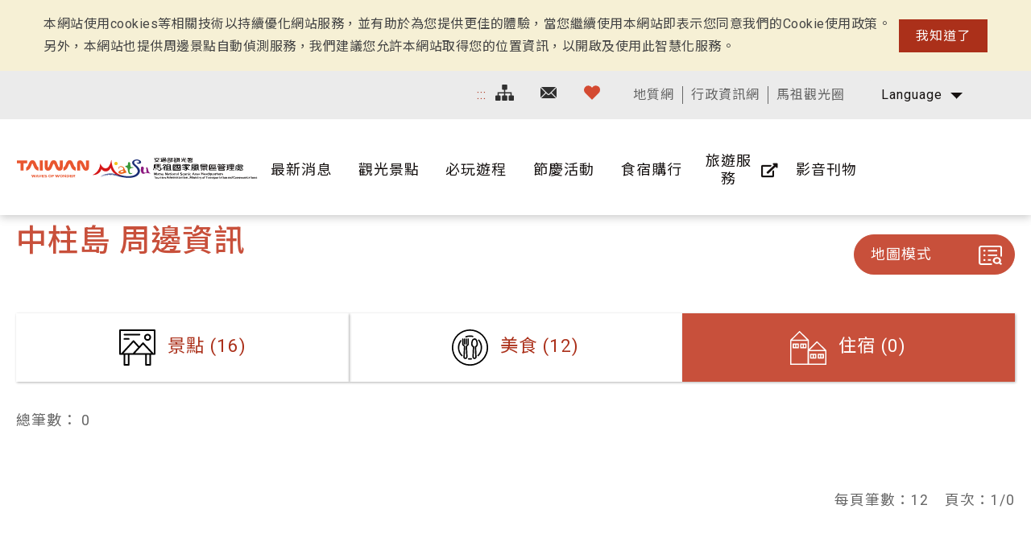

--- FILE ---
content_type: text/html; charset=utf-8
request_url: https://www.matsu-nsa.gov.tw/Around.aspx?a=2776&l=1&lid=&idstr=Lodge
body_size: 67336
content:


<!DOCTYPE html>

<html id="ctl00_html" lang="zh-TW">

    
    <head><meta http-equiv="Content-Type" content="text/html; charset=utf-8" /><meta name="viewport" content="width=device-width, initial-scale=1, maximum-scale=1" /><meta http-equiv="X-UA-Compatible" content="ie=edge" /><meta name="format-detection" content="telephone=no" /><title>
	中柱島 - 馬祖國家風景區觀光資訊網
</title>
<meta name="DC.Title" content="國家風景區" />
<meta name="DC.Creator" content="馬祖國家風景區" />
<meta name="DC.Subject" content="內文" />
<meta name="DC.Description" content="國家風景區" />
<meta name="DC.Contributor" content="馬祖國家風景區" />
<meta name="DC.Type" content="馬祖國家風景區" />
<meta name="DC.Format" content="text" />
<meta name="DC.Source" content="馬祖國家風景區" />
<meta name="DC.Language" content="正體中文" />
<meta name="DC.coverage.t.max" content="2020/01/01" />
<meta name="DC.coverage.t.min" content="2010/01/01" />
<meta name="DC.Publisher" content="馬祖國家風景區" />
<meta name="DC.Date" content="2010/01/01" />
<meta name="DC.Identifier" content="1234567890" />
<meta name="DC.Relation" content="SP_0" />
<meta name="DC.Rights" content="馬祖國家風景區" />
<meta name="Category.Theme" content="630" />
<meta name="Category.Cake" content="DD1" />
<meta name="Category.Service" content="911" />
<meta name="Keywords" content="關鍵字,國家風景區,Keyword" />
<link rel='stylesheet' type='text/css' href='common/css/zh-TW.css' />

<!-- Global site tag (gtag.js) - Google Analytics 2022New -->
<script async src="https://www.googletagmanager.com/gtag/js?id=G-CTLC0J7RE8"></script>
<script>
  window.dataLayer = window.dataLayer || [];
  function gtag(){dataLayer.push(arguments);}
  gtag('js', new Date());

  gtag('config', 'G-CTLC0J7RE8');
</script>

<!-- Global Site Tag (gtag.js) - Google Analytics -->
<script async src="https://www.googletagmanager.com/gtag/js?id=UA-16740001-1"></script>
<script>
    window.dataLayer = window.dataLayer || [];
    function gtag() { dataLayer.push(arguments) };
    gtag('js', new Date());

    gtag('config', 'UA-16740001-1');
</script>


        
        <script type="text/javascript">
            var langNo = '1';
            var serviceUrl = "jsonService.ashx?l=" + langNo;
            var captchaPath = "";
            var openInNewWindow = '另開視窗';
        </script>

        
</head>

    
    <body class="no-js">

        <script>
            ; (function () {
                document.querySelector('body').classList.remove('no-js');
            })();
        </script>

        <noscript>
            <div class="noscript-description">
                
                <p>您的瀏覽器不支援JavaScript功能，若部份網頁功能無法正常使用時，請開啟瀏覽器JavaScript狀態</p>
                <p>友善列印：請利用鍵盤按住Ctrl + P開啟列印功能</p>
                <p>如需要選擇字級大小，IE6請利用鍵盤按住ALT鍵+ V → X → (G)最大(L)較大(M)中(S)較小(A)小，來選擇適合您的文字大小， 而IE7或Firefox瀏覽器則可利用鍵盤 Ctrl + (+)放大(-)縮小來改變字型大小，如需要回到上一頁可使用瀏覽器提供的 Alt+左方向鍵(←)</p>
            </div>
        </noscript>

        <form name="aspnetForm" method="post" action="./Around.aspx?a=2776&amp;l=1&amp;lid=&amp;idstr=Lodge" id="aspnetForm">
<div>
<input type="hidden" name="__VIEWSTATE" id="__VIEWSTATE" value="[base64]/AsamgeLbj8n49U12f6JNqgwmX4+wFRvTu/sCNo62byM3nCdbDmjx9SnQ89sSJzwnMBCM5uK8rNO+eNsKLbHX7iurJkBzyai9TD8WNd3mqDiUjb5ViMrNR5IobBbGkoUUoe7IUlQyVPwNPurrXL5XC6FAooClgRyzw0vQrGY3ChehUpk4fdltrODzwpyvWC/BRryjGO61wmbNLg7uQY14t7M3I1gVM0HDE+maLnDe1xmwYWoGX6SR0qerc6KZr4a/ErCodVVvInyOpOX+fQkCLebf+LqFZ2jrQj/Px012N/UO68svI9CZgJWOa9EIpFrhqw1rOSZeEHlO1OFLdOpJLdt+ygW/Ml1dG7r/jcicgLqiuCcvZqIM0jEWX732B9hGmaQQ1ZesVY2ScXrMaollwRX99A9Oa1tO7YUtIUrz2wQHIx3VJrae1AzEwAjuqCEH/lw7R0l6Qgh96naewWcxBnsA4/DXTtvGFA9OmaKRcMF3q9V0BsfTPvio8fgqmHgjjxkQoEqjbnM+aHC3E2yqZJoiGiABqeoK/OXlOD3sI4Uek0QS5r9Z3h1Yl/[base64]/9UbDc73iEanYgqfskZDKkkxh5srUo6/IkQBNmIN+Ux/hZ5dRfVhkoEbgRYdfE3EtpIUJm0esNjlJm5g9y5qm+oldspZ4W4SB3rPOGDt6G/Y/u05z71FFWgiPRcIlOjRvaiVzOJD5zkPZNBTGELy1EckMCiX7fPf/bICuQVFTloor+2CPVC0Ml6XkPWt8gY6vK7a6cCkbfnj1Ez/dcjlCDQ3SzhWI0wJYbGIdIi40AxDIqGbqq3oGQMu6Izi4vcrsBpfha2gCGfuRiTHJ4ctmM7OG5jGkuZHHtGkSmuA42jxYU9Q0I5lfFrxn2ypQMt8SwCbe1O5KE5KJT+roXJTUvS+mb2hx9aCy1g4qPmilyW3pQhjhW4/vWWe8LnSzkf1zGLWre9QugXbNwO3HGrCOd7daxAU+PbESvlHNhvUu+2I/CX0r+h48ld0710h0GGjTOxgcOF/R9PKgbeqJNqaay3JI5X5SrlSORQg9cfTWuTktlaKI4jPjDikq4SyvKH9qsnYUP4beItgTM6c9s5sAv0Hm4bFDZW3zBcJmdYhmw1w5Ofcrwl4Mmwl/Ezf72BNZ3cNbvX43dzkL3pHSKp5S4P5biERXkeNWrffylWC6Zv/w+UK5AeLnPg6DFzA5z0+eVHmpeZunO7NYxFp5oyi/ptTgngxbDRsvv8Xqewh+AyliCS4dz+paNcHgwneZGq4BMMveR7NlpRI7gi1+LfqsEeCREhaYoOCbGa1azVWqcQDZEJwlxoWcO4dD+dlD3JhJ4tD91U/3L8rJkew4lWxs2p7ZdOAcTZMbSri2B+UXswfXmazu6lzIOf57Kci+CbfLn/8vghTOki47iSx8WIrJpgET/ioiF17GQn7ZUEKaMP5c4tjLcDIGX144UztTVfoTNTCeJHNBZ/O5tCHWFO/pkD8pjinreLwqF37Al+sbVeQkWKCy+FSMwolcGSPUnfQDicX/e2s2iWQgKkBPjJmo3R7KhxIajDHT6yNfdUxzC3xLjGC82GxNVKorWYTVCImHaaPwJ3WKAZ242uGAgVwKO93sDYCs7nAMO6MNXebN7yHZu+aix0pyyo22nXjcys1bDeacrdvH1lkkWr1fMyeRRiGRM0d+alrKsnxtlD//CjAiIZGlYCeKGKU21vn6QJKYmzivP8Y4s2wW6uyiQWrygE5Myrj0sdga3IsPtGqc6VAe5cEAa7IGpCGMv0MCHwef+4Dw6cA1u8/jnmDifg2EGxO4bP2koPaEaoMRec9wrUDNNCitGZSNmTkayKsxF/kMeH52vAtBC+eMqOT4flBUjx9greBrniROR9Khp+MkWe73Nvyd9QWFZZI6HPuPB7HVwJLBfa3PHm6uEJtlsdUyLWRt8Z2Ac/n3veuY/GvRDAMSr/jDPEd1pxsqeNhBebrp8ELUzrBZxS5i+TEKkLcZZLtETXaOc/LywsiXeUvUqJz1gGaA2yashsZXf5lI5x5gpoqIUodYPsWRl967dknwV686g7iL5GP8RCUiJkQHOOsYTFu1qCHU2xvlkE358Ck4R4QDhZiqtH9FaFbUyiMtIR0Cx9GcChK7Gvv2ayvEQEwJ5f9lvI1CUW6fxIy9ExStI1bparu41TSbrMJnfoZhT9XH/XC1ozM6hlZxhd02tWQsey9CwarCvMhFnEpqkky1votJBUzVtxmrkJ1mICKfD0YIT55iLs+1LcEvkys2KK8sLk6DCSmffb52xyuIYYeV1hN/SyWnY+0fT7+XnhZhXIqdf2HRJKgz5aJxSEmccwfVReeEbmscdxLeaGBuehEZjmYaShlnmNBC3CqmDyEHPS/[base64]/rLbkujHX0omUoHfG5NyRSYlEF4Z5CE9QpHxRjo2dg5k44mMz4goa9nL31chSPPX7tbGwXkZC6Lf2Pf+OWln+Xko7aB4Jt4vanKPF9fnoDv+R6xNjU4Gka74wRY/nFDUeHaiMvgsxwoDe1NKJjIrUOw8PNhM9C3JqHOXDbwZyawYD6RbVRuxM9YMZJVidqxEsjN2gi+QqNSedA3RhPinKVtdX6aayW2kTj8UerDqgU8f2VKKL26EN/kpwXSfQe/YntGNAqVoZOL6lAvWgvhXhoMs1syNF/AMovEppigN3LgNPX7J3rHoTXgNKnyqzwto4Fc62mVgrkpukGuO5Rv3TVAVgje0duWXIuUDZRtHbPZXjTgcmoIJpfPWp5S4YchaAJGwyWpLzwB78rM2RZPrbObvrsqN3+EhUFe5YHBjd/RfEgl6OSXLDCSyMpKC1cZ1/Yei48AaL6OsVFBBpwABAzhQaeN9nLdZYJapQBk/orThbhFpRDqVfWXqe8baLDs9Sk6l/fHEjri+HSuz2bM51lnJNU8CCpc2gnxMQIdHRLifekDN2YXdUIR3g1WidXCMRthUSycMgbF9S6RUXX2j3sUU72aUxWsXIV0JjoBm4Cx9Vnsruhcq3qowegK7VW1ke1tRLQ0XGiaskW3xro22zBtxuU2in/lGowJDQUTf2f9g4Lhg4QlPhv/Ip/Uo3AXm+MSKUkgdGfqAE9M7jricP6Vf8+fp65y5eHTuNP9C9nryTsHdYAsniy2Zw+OzyM42zAJdajzC6wTkQaf022u1yxXwxkkkS/HS8y/dpoStCAd9fP41wZFDGLDS1hy47U7savEROoqaVc5JRA61OiDthto2IcTe9GQB1ARm4VOWdQFr1Z7pVGetD3sN6kT9uzlCSjlXs9TN86sYfavMjrOYPIAucorgE4lLPEDyTih1d8/MM/mS+/cBNXZE1++c8Q9LRHDO4N8lLfw1gFo+BcYET7MRilKTV1rxh1vX6ic1QS4QU4BPFPSNDugUSdZI7ubjyZEdJEce38J6HPbfExLZOCsTBpuPqV/g25i3yNnlXPYjYqS0BiEHi7KUuZlgmixx7lvDef6xBPLSxfps4cNtlZBVCGlWknJ6R1BkQTgjRI6B8vQGh0IGG8OUyCEx8PUwImmW+NLoPLhPYi4bLVEh8fV7no9Zk1Ef+C8YEej7hggnMLtRCmuvjlU031J+gRq3XttvJvizvjiAuaOAIq13Ft7u41/Q7fABJGlSpndaOiakEbR6i/[base64]/9SwjZ2M2a6Olu2c/7UIAZqEIWlDDZldO78ftcY+zNpzqQTuiuOec95skSxuw1RnZnVtREP9xKtCABjJBxoxYOh+qqpXO0zZdStMEHK42EfR+dO8MIF9SB9zk42DqjtLL7nIRPHObAXYzJaPG2uUEYbM/[base64]/[base64]/2dZBh2RocYPCxshxAbJz0yDGno7E21zvwahdJwXhfckY0nFWRhamzKVjpN3SLaY7tgYneBkVA4ZSGcq+UAAK4ZIW/friblhXB321Oh8dwIDZvQYDBYaWFUlNSCoDyDQja2Y7In/v0q2rWxBJYV7wauOY6ey4aoRO2RsJneGXZcCrZxp+qVfP94vlubg1gwVkVzIACRcNCPgjDORfryhHouxe6R1rermibUzVa7PQOXArylb9nJu/e4Xjaf6Q9rdV39oicibwk+IC/gCrtH2rdi/kjCEEL+lOdvB2BLEr7IqmuGkvy9LW8dqfjuN30ScdDVAMr6qyTiR9yeGhGlAH/22gl4BSmRzKgEMb3+yZkI0oeFGTo08JEyoCCJhWh/4pqhqAWF4cQwvALey2go1Cv1U1R+Ph3lQPRjfOYzlNTVDXS0cNecPWP0L79JsRvzRwP36yw/0eYN5b3ajDXd63+ohqZxEcDtvhYccRjLVgQMwaEZAzFALblOsEmVpblnpKrwLxT/CehotjbneoleyrYHOQeKpPPzsb3Mjry+6aShefx9evxRvH/7W38tRlkRdUViWw6XF31m3ewQ9ERV4KQ9sdbdwZ4Lr5FLR6sgb4tN6vX5XadYTVNBTeleUJZt/u6Qabxl92FCiwsOD4tlz12O7adj1+E7QSFFBBOe3tqmcpeE7i5dve0p2l468ZTj66Sf7L7JnW2u9ivn1y4nTzr0R4OD/js17PU5s/+DrvQ44QbcqF//KcflUuRyvc1QokHXhGDNOOobqs/OxSEt4F9yCgfJXj+yqcIWcCLFIt9hjgAbEjtEFWvuwjIIvZjzx38GMw2u0VlOt+TC86GZ7fvexOoSrsD/HOp0zmfvynLRijQ1WsL7VhyKyNgfAWn4M9IfWc0D8WYw69bjnU5gjLODON1dmRW+xQr4n/8LUHlFgKljuwbOkEwWobq417YddHXqc1fZr/vdxQMmJCJBfsDizAYH5KdQ5XFIaIiTftL4VuBTuI322m3LHCcd0vR52txqv/EQ7ceB/ZTI4c14VSMmQH+O/Es26xpjZMQ7UaMYyPDj/EYxFtyz4EkSVRnOkmyrVKqOYHzLZZj1ZDPcZDqXDsm/kHrONJcGezKC2aZW0KRSdwkhdaP/TaYusdxXnESLwM/DKH2tXm75/Wb1YdT3gpbHRMLEeZBncUarSNT3x0l6e/vHt8KZtVAyY6JM+uIi0DSiOCBGGX9ZNsQJ6yyLL1dWUav33bvgyTEyPgs8LnrkDc0wX4x7TT52k2Sf/iaQsYrVcdTdvgskh8SL85juj4es2bmx5mOwFp4NYnge/2AX5Kq3KiI8r+G1dngwZ3XntcvVHVCeQoNrvo1EmJ3Xp+ttnSMd08XMRjBbRpuXcegZMcGEaClwj8QC+TMJ9MpwgsO24D0azQ1K/cCsvh+SSAEZxFEM1hTF1SNvqVibBZG1UF8lWFZ6BGugeB5TU/ZxJybFT6hYruChNDNe9tFpgY9Zi8iM/KTxoA5nzS/DmYMJMfgR7i9VvHIqGbTfBr/5dAbjpo+gs5cHrbyaoU9d9G1zmG0MaJ8Aw1mXkaT8BXncSQRxoxKHS9ACEtZFBN6j1YpTEW+DMvCr6oKTHrD/7xnB4ktBJURl52FrrMvYkOckAYu1pcwiy1FVb/uQkDPzGS8HWJ/nRX5KoDUwHq679ytTEMXamDRZ0U51pFFUNvUI3A64TdjpiPfxm6sGg+FD4SnlESivrF9SXSA47ktyz9GKGWFjXCqLpxC04Op5x4yagoeegNh68q6DRwNwRKGceAu7ZHc4yljv8+wGFBOrE6mPTGlqAlLSFZ1HeJEH+z5XtLQlCpyaSNJzAv9KF9sGHmv/dOAx9JD4ckzzq2CcOIrLgGLAuVj1gDR5F/JdHWiLY+veL+VnjEOM/J8PYglthIQifb/eC65swUVCHhIvsKdrhn6f/jVbBfEBNx+ZYI5fTfIhkLERPFQbh2L118Nk3NPcuttrB4ptpITRflnZqPRFe5XnDXXdBf0k1DTIa45/1bWvQsft1wweElWLuY3kYJbLk6sKbnJIUy5aSR7OhRzKUoYuyp9vItjGqAXD/uRC2DOlbQY3w5oigXHz2/4MQfrx4teLUgBq6W6aAoaW2e5+Vm6S36SmJgObZ/DljIFWIcFQg7GMkBREyTEASHvBTR9KXzroArwVNLaW+Kpr+oSqcsISfJw1HN8Oej9uLZBo4BecKHqP8C2xNxR7qCAcGv/l3xxvDHisXN8TXjlm8MJtcctRv2AuXbJYq+0g76dlXLLhAG3pt4IkN6983WJyPNaI45HcrQh7LUrFoItOVTweEPxlmW3zxYe3DWT8srCgAVV2sqJCshy6Nb4lzgeYMVV0HN7n4YkfdWc5Vq7M1iN4Y0GD67zbXn9y/vDZeGcgdX+Io95rR/wzA8GIT/kGjJt+KMF110uY3Dq2Ig5mS1oPwJ66LdkDHJfGh3qiojW2XrxMEveMrDjVb+YpIgXGLe9v5V3dooUkm2Sa/6kJihHQnXt0sluXZnwUEr8MZUXqgUasl9KB5Q9mIIwhSePJ7aPUitobtBGwV/fD1l3Ve7zJ01x1E8LTXAfI5AIfO5LJ3ERXt6YEo5ZxpdF3BbHjwffgi9Er8lFSP7EPdxob6auY5L7z6H1kdrM9bPpb4CD/kj8yu6GfE3CPDCi1OfccOR4ecI9yCyA3NE75USde5WRaUUV5khlmWt/q9DzeXyUgI9iqFtQYj7C3Getkc/eU3M11fI5DWLPLYt4lRRmwM/hpG8qePHdbUVA3rNbPtuv4KzPT98xgJEMleQuilbsWn06xl0ZBZ1mBrnGOIuAEGXX2v/jU3FAE8TPf51/PXVFVMqA+n9097my7Yelg+X/31Er79PTJX8jIiYsXnLublOrThn7RTrcnBfkKcOux3uOB82z4vKWBv9P0hT/fR+fzKimfqvBt+nWbB2kk+cZ7NdCx3tJZzyi7rd8poXNFUBE3sHQb+H17KEINmERHI/aznqXiS94tyL1jKhAz9aFb7aO9vLyiYeaKcSYdR9WG7bB0Fjs+NJYTgVqywN2AJMpQqcmaV8FFl4iAS5yNkqEMzj4xEWhk5wXwsT8pdZ2oY2gDrtuujxqZtDm4HdEEW/foWlLXIXcYsj9QQgACOKP9GbPa6MEHM4g9XJR1OdQSsYQSggs00rDOjMo9qpbDUwQaauLWfmSvyhiBTEIFWepVE8h8WVGqIErNVSQncwWi8DiSSwkvKGQhPGsOrwa4aAQjaLxmOssUYIYExw9hd1ZwRgIq80aABOTrRI+cztXIou7CqW/qGPH/gzsbhkia5EaYzCtaDapj3OKST69tVa5l+oHKeKCnAyvVqOHswxVwSHCpMCMflSRc4Q6VIKA7noUkRbPJeD7//IftXHmVel5R1gsBW/VYWFoxLGvQk2qJRUNFuIVe0RTsRjWEGNG/DnLL/h1NjlJIXMCVixNlDbiqDcpPoEIRQAHt4BVGxZypAFJK2z8pxa3UhBLM6oJB/eAKoOpJ7gg5t4XB63extyyMDalLK+gJfBdGJDoljtaukRJfPA+sniG5VOBcRnbeIrbhxgbrxDwzJrTAy8xqvr384fIzjJwYvHBIVuZc2gtR4H2I9NyJarvUD46sD4gurN640H34zIrKYN+JAx7+e44tGxpYe+28yBVc4VrVDa51u1k1ylFA/cXNVTV/KLTvTcIwi1UwUi73h8DEyV1FYFwU3GuzWEUpg0bdbefiq+84adA6PXEEJ3WlMzo0KM8gAqubHh2zwqFDG/9YwRCr7RmbbLoC45uEu3+vr8yYEeNdA4cAmF0QYK955pUrJZKWubSTcN/RgIuETQKxjqPPWSS/Hi8f5dDfpLrdx9KpEk7Y9YGm1gs88SnpBAQ6q75262Ldwyuzpk+H8w8gTgQ1xl5kA0zgNmxYLzv4gO+zQ7bk46P5VAv/[base64]/zJpIyFNsDJK5tQwKHVpqkAtahlWtX9SdTe9vxtDN7ypQvgnRmaD5WlHIEYsF+oT1un1AO+bJb/4i50UEYqsEhQlshdEOis4RLTGio0sLqns9/38CfhK5jZqxdn41LShPM/OljD42bQm6Hy4kecSSA3EMJsa+ffdHiTQ0D4GgW1fkYvt4dBhZ0Dr2ZSRuGrjj8RL6yXc/kJgG9kgCOS2ECFiACaoSWSk2ac3jEotigkovjdg2I4xwD0UvmXwHXX5KBbR94iH178N401IFxrcrndQUYjePSALktH9uac0h9e69U4VOWbBdjUb3elXXdXeTURzBlBcgpzLD4F0rk/seB17WfaMw1z75sylBphQSvLfOmRD/+NU9AVRPGjO/GJBCxbG6v+auz6y5rZF/D5roCSQM62/yYO1qoGKsID/mAmglrZi4WMTiGQMbrv1BU9AkB7KuKASSTyRnptWROJchtADDTuWnmpMn8x6lyrD7ea0RanYWRn9DsHrsv/aVeIt3lsYw+RcTHzMrWlC5uQDLSYoRGDoesImP5n5M25reGiotTtURKgJ4xZRQx1dQ7hw2lZl3UTFl5reOsKmqPfK/Fag7EkiJgeATepw5aNaFFplqDNgjOSx1z7QOCkNYe25vs25ebK2nI8ZRbjalqDOicNwl6RecrsqhWJuJUXbJA58XVKoDq0pND9AsLQEPJtEpzRMzPzzj5C+bPUPITNyLuwz3TF8cxUk0XLB9ouO1YwhnyFFs7HBTionyDWLED4vWzGEK3eAU1CNKEFMfUvHDu/WFmSmEaXJ0hpwUX3a9fUnl9829ZCNBQyCgA+TtVlKE24QbrnD7UOj5/VID/CccCsqOwwmSX44dfX6jTZ2d4KFkalO2bPeaszCFg+zLTpRZTczQdxtGA8tqlUrX6eMoJgAI0RWykm8Y4Nq4O3o7XBGE6i9SLZWh2S0l4pfAUtJEZhqi73HK5pAZzddnBJ0OYwJqhahmqN5lF80yR6KYmZvZnwchnM84g2Ys27InaDvONGhSq5CO/qsZ0PiiXJ/tbhLAopdlfOJmyWVqbMTnWKRdkf8T8948DTVjU6vP9aYoaPso8/VnOislc9vGGtQhgQYmrFBpKI623bm/caC68bhCtGhE4eTHiUyn8wwkh1Q7VLgI6XMVR4Y7eIi6phg2nMdlTt/ZRge/TndmR+DjtMlfJeKsmENKaoVfFResuzTP3rAfxd8FwWz89XjNa603aRB8o1U2AjPLehuebQ/3QklecsZVH2Xb/hQaADyu2Q+9n95P0ETUT2QyQbeBXKFEabo1dhn8/f92WocnQ3DnvQeyEViGIPTCuW0YUPS+AoUkElNp1KhTu/Swhg+1rdf6fFclJQzbWepi18YXyStz1l7jWcDoC0TLrG4ezQsGmM9y6cY+PYqAs5NyADRAdlUt8+aWGV+rcjgoZbgN3IoZb0iJGVbsXPl2juQUw5CUqESDisa1CUkuY6Gjp5XchHKEsypCj/5Rc470gvBRd33QHeD2oYKQyK7e5rBRAfHhf7TplmhvS/RWnVoHInKnKj0SnL9bK1aZwwzjAWZIzD9EDUvPmlgqAPb8Z1dDpjzwNWHtr2w0kJpMcfboNXpZigoomX61ZumCdNz2RbS5rDY7+Zs1MbRdJ1qVTPM8/[base64]/3iVJkKtg+qIpVSAfzx/QI0oWzkYhkAYSUvxikXwv+qW08N2cDNmAtw3GYot4n2U28BHKIaIWZ3ij5Yec+D/UoixPHt83V5G2Srr0d8SYasBEvIMCjzH3OX8Kn/[base64]/THaGxd9NWSY40mFlBF3KiMlMdksm1FJhdEvYshsvub6pBiuORadPxcgn4idl3nsO4xbYswjIIJ8MxYoAfi+rveGfnnvPP4kSQvEzH4uG+MUnUALtJDhReSF0sWLIOfgDYn4/sXiolrWqkNVM7yHFosmIBlt/dN06YAcIKR5lCJtQ8FFElnKzS9cFC5Y3OLPeV1UHUSzJNOaUeRjO6NtIkxk3pRuSjam+1X9z1sfauVEG65UPstfixzEmJ48fkSIh/drbZ5XEjNBm+xfQ9/NnHvVzCSBmMC2SpKj5gFcDuOpH83w5vFI/b7EG/CXrER1ByJuHZOc6JOZmzw+tkySZnyf+b4AhJqT6wb5KvNpCLNYqYFdWG/H8GTqbEzHN3DQlqo+nqxFojmCTu4ur/JRH7sdExlZ+rujC8VH1S+XU0IATgqzI+3/[base64]/IDrCj8jwMR+qsrx0gOAWwifNLeIvxTGJGvlyPfWw0575H7GxTNDSBazXb2MvB/5Ybk6RRDBYRFBQa9YcxsxND5hfZSEhb/OflcFez41OvR4dHKA4OBNEUXu89yYKNsjzV/3SEJLkGPAe/IhdnhDnUL4KuAFPEZsa2SKpadB7ewjHGt5pVIdxaeYPyYzd9yWzFI0XmQfuk6nKxOGBqsM1adGLMEA0fysP7w8jcdiMIGQB7SIyUSvJQCPK4fjo1lG9jQHtM5nDbMbbmMytPzHIbUP0yuctHC1so3brxa/mLGscMGboDBvrNe8Cjp/ZJQldot5NHEUZ21YgmTJoQAQWyWQwSED+PLCzmmypvWwSc3sEvDjF3L6Agcr9Yv1ds/R1Uxo1mGynPxL76RImgBtIqz5eHyc2wIyLAe91k5dgWGSzjstlLKV6eYspXB4yA1/PV0+KXpSMva4o47FnSXY64Zswi/akzHamc0PiNbV9Q0aRPo3LkKMgx4d46eJ1fhTNo7M7b476p6IIqjCywtaghFbJ3ZtGW1d4wYLAXvFINLMxsxE+IB4HUUWIW4hh5Qej6vOLqCbKRStHYp32hx1U1H0CJGIFLLlp5rlF9yy/MAlUBIxTQEA2VK61jkI9rs/lm7/N2EeMXD9N/xRkh01Oau6V3BTONB69XKuKyOt/5ei4Ps2jBZHmHNSDs6xDbIi6z9iFWD5iQjH4TzpEJGNgxdaaCs7GNIY5z4F/PWJRhu4m3JLCXbT7S+RaH9LvPlw2lzcQakxxinuLSVUQsYoFVrGMR2Hlpx0dwkpcnviY1Sy4MuSU16twBeBXNkKMxFz09VnYmQvixhmojPRVgU/xC8YTbt7/VcrijHkoMUCHxzxG0XashqK4QjtVw8J59MBgNGq6T394Rk+I3KxTRrOcjJaOniQL7HdfUnFMiU+ZVObD24PA7DJLR6v2xSMti/JmjSs/FzKUmU3hEYadjhyg3sirDLBxOb788dfT+RZKL7LpCicNYAtg2XZ6N07DK1Fl/l99bkzr5QIuWij3btWq6xeJFzGhD0TVX/mabb01n8CYesNW5eYSpo0nXYF/GxSlbkWBo9TZENJqsQRyJeKn2TtZ2OED5f0V7FfBfAHySOBVstA4f5P1FC8Tcvzv5ZxIba8Bx99fd55Eb/OITaUv4rJFCL7aRnq+6cwUJwTEytZznExa8Xy8pt9h0n1XXEdoav1opfGg5i7vwL/f8ZAedjFEJKQ+6Fa/cJIzEyQb4+K9907PV6aQr8ZJ8G/cUO1piO+yL+ECuf5v8t+XvjSChyBc8vesNhHITjgGurK1WL75Hhdlc/Dz9V+ofxlthNxtHiIKEN7ZcCo+RjMSbv5DEQaw9b4mXA47WCzl2hpVfdH5to+gW7jsNVfYSBOGJbcXMmFfB8+ChS9WimOYsRezxmWK+0TkudkXuxrtJenRgnzIUVReREJCzKP7J05ObsX7fQVNwmwZ+BCV/Ml9qI9xfkZ+wiMN6g3prjFgLxnB3SlfUpmFi3SqByuw7cVRR8EDGxec384JJM6xAZc9hB2BwM2uoCUhOQVawtNm73i1rmXTQ/k5FRJEra2jveOtVjOEe4uGMEYVnzyKFNOB2eUXykN8lQcb/[base64]/f/DGpV8tlgwW2BxFgbiz3JCFcwNeNzRX5kURZu2Wgmtm6LZPIBuV7kpSTpEkGuDCnZWOhO9XAbsh2lM/d/Dus8vYPmmRxPsqfQDtNsytqOwciYozqRziHYES2yvoxxbixvy/RGGfBo4IE3l1gi2hi4ROaRrZ6fOKeOZN3GwLeunOBDugcLGsqsCN+YvvzV3ARLTvIg3CxmH5R+5ksw4tq+eloqX1TO57V3fWf6ZwBeFLBkuZ0GbMvuELFmCYAgWzWEYFa3VHtSvDNviaryqDH1xDo8zsSqcAldHJSv4o3ecpi8EzxiayNNq6sydkSh7rbrecZNp/dya7PUOV69UhjbuCCTnIl1cUDdXEREhUffa25SE12i1SZVYtzBNPLSFrte/qYsmVgh2IL204RKCRnSrsphqy3PturGIJ1nHRoOrzNleSUlpoWWK0lVw9pDv3APxaLE6oTibc2LAkCnkowr//93JJFYMRDHyDRPqAdryPMgQig08QbV9ncXqr/I8d15xvudn4fESm+Hr0c8XVbshcD9rxw9Q/[base64]/zgmlPy9qsGw+hZQN/[base64]/gXSr/SvqlNW0vnI2lftzAcHLpQwE7RCPjXKP5n16gGVRQ6ibTS/lMpiawLhXzecyPtV2qhd8qMyzCoLxpOb+JSn/1R5oHg1hMdelzwX4jefZctGueiCpzVCsz+5Snj81LhByAaC1GYdv8XGPSL9+EmyEJadmVvrBB3x/rz1Eu634fJWtNpAVyhitQedFlOnDH61RvEjCDKPfI9LtlHtIfTZpCK0BA0c1588ji2/zyz3aiyd09yWT+OpCXQgqZjXbmYpuUAGSGawZ1sCtbDWhzplPLIpYtghhC2X3+ASYUl3nO8IliXQe3z5zv45qm8uEaGYI1catFHLw/6qZTJHNQO0cijLNrBaVFjGI+4IEXL5UWV0QOxc3cukfRT2283pplpVpYq864SOGpCO32u3lTTB762a7lifooGizabHBm/QkHBIqcyx4N4+I+P7WmNwNELeBiO2fOfHjZlBM1ty1NqEAmeIdqo32XSw7yxj0AHNAmu0vqnbRrSzlilozwnNL45LGKijk+f5EFEB8uVAqf0CYgUkOUJdMrukzL5VQtteN4mwUq8jMNDJ73kWhn9c1n4d5RJqeHgEqvLYZBQmZXeabGZtpA225MzmI3eM+TKSq/yYVFfXYJB2s7JW8cvmKZ0VrfH2q/[base64]/qYqby/V2zgOAO7ArPH9mP52kZ+M4FV/+kX+TeZ2vMAqaj01TU1HG6e80bCvqdWuyw1YqKMH6JjwCTmSm5wW/rZide7KULomNJaCm2ifv5q4ai/1iqK5Z3pXUdKhMR5jTd/DHo2SV1ftG8nLjMXhHMmKxmijwRgP7Fl7YCShRZLM8fIMVUP40xDExDn0cIxze+U1lIO/7ms1mv30ZHImrfWtgTna91OvitvU2QlnnDr38NjT+iDoHUEny4jlyWCXOBRKWnETVFYTsQHArXYFxNLBvep3o85X9yTs0qkDhLecOGpA7I7DTYf9y9ukq2qAQ8HxhotWOhyPJ2GHk5Li4jlFgaX8jYwMme7HawsuQ/A+x7sgEzLyk4Pd+n0jV2rJbJQ9aV2LP0CNBlqXvLfPrQEPOjfdjTX7UL4v97mQHknmFgOo75uI0z/MM9Y90nIdpzp1tCGpXe2Mg+TJZIpWk8kjmEH9hH0R+L1Aiy3/zBjry6KAjPyD+tIm2/odr6xsSgAxipL7LUODZaagiqbAFHggVJ70AAgohg5dos7K3ch0RVIslR9Li93rgomRNDiNo8lfYIAVkBtZmlFzdob/VDaS23QX3yACuQctNu8N8Mm3bfs4wKkir5Wj+3XGb/G0z1sY3vjmwZ5PtihpKpYLr3EvFcfxjmDosWG7XecFAG5+PPAerzWNL5q1VYsMewKuu07qAyLkV3QNSn7SUAuL9dQaVeS8aJGsqXa8nWB2KFvIl38fxOMi1Otp8tZhO1zoAhtdaukPt9vLkBQHLbLndEZuKKCEAy/wL4XCNwQA/QuLh3aMLIQdOhwoauOC5Gkre6obG9PiPrfv31iXrmwpl9QBjpyHp6bGTgysZxwScuQs4/M3r52c63AQEhgBuaqP25m15fLBDB9tepnoIYNXlY+QNhvPYXEYC+au8g7QObDthO7eUaPWq1uVs1fcHjL+bQ4zWAc6VLTIgylFVs4ov5LiHaKN6wV7RGhF6o/[base64]/yAUUgVJqO6kTZn6PPFs2h0lLsgUeKgINkFiKNEs6h8acCXJhN0ZAusccHD6r0wQtLOscGSA9bMZqKuTS2OgwAtJJWIR6aUlvOpsAYQ/u8qZf5Oui1tgnTsokljr8iNLYHgErUzviRGlx5N6OltxAsR2qC8HVwnCqtU8JsfQUBKe9+NmSxVB/9fouEC9ynLAoxyoMUM5ZgS411OPEhkFvabA5hSbh9yRn8u1dnO1cRKiyCxGErEJMK+5pixtd1/[base64]/cd0eUTJo3XqkpjygbQViww+gaziljzVHfBsHWiQMnkECkp5iAbiucFm3lmDrmQbtrvBSSFCcRuqr1l+GteExlNdaF3+Q35KPRMqE/n9q8bohIwNPgXsSNYRE3254xMDWrsCnqt1cYmhhjLtviIYhK7mIO50q/0W5INLy2jlZjD/03hI2aOZFkBCZzp3yrhXLwo9JhY4wEzhWEFKJrL0hG5WIBjnHeSbVj9miSw23ZRM+whnA0EC0ei2hSma2bzPBiRsU5Rs8tKSSCKM03Y5Q+CAKLhwvUHYGg409OpgwFYl9gcnYaxGQrqMb9UrjTaNZxQK95W5Nc8UroVi9HqjcezpGJVcTlR9mDI50/7cpCMnYsqOqWEQoev1lbaq+EHlFoRD8RxgoA0wmYV7/ldxmf3EellISxExaFR6AMM5bZ/WNsrsTP9vPMNgdgmtNINvPNkbxBjwJApxZeJc91FTWByClbg6RiJSp7rb/hJi5MYwMlKPE+CoON1XyZ5Z/vn5TckWRcG9k/bmDB6IL9Njom/p1mBrjGMnRnD9S1Y2jikh0vCOLTaUvB7JXyh+0oMfGAvRbvj2jYxhr13GAJCCASBfRaZWBRDrxghge2eYff3/J5Arb428GxsisSoYUamcvQzeXtbg7mH6Qd46G0MUCMxr9zMXdm4OWTqifIYp2+OiYkfi2/9RnP3d64bb3ua7bdejxo3yLgNcKG+ZoCZBc/nHOOBbJMlQ7xfCX5eMF5k2s7OGCf8XEFCLEo/ugKIEJ8QKsO06lfSAQObCkEIX28pY7E5Aews/QhA+sgIQLgiV1YPVxto743nyfbqT1Q5oIRNvg7JaylEbbqQKF6C130RWxBhSEbsN7XmsflOXFs3mZSNLMEeJprthiwv7c7bEkfkvd/i6ryCWB6O0H5QqzgU9kCuBhYptmaB72p/1RSRRdhq/3iSqOZSMh7JmZNiK7k12X39YreZ5ypOa3luqNbl1XVTBaUp8YhfoQ/pa+o0zvUm9tWjfsRyIdFw/TCSDgRLQmShirD215RFYDek1k2Ezy27duyJwRpNGmo+hE/nQB6mUCVyPyvu91YwkTWd7x025+SbfkPv9Sp35fq95HaHgFs4k8tsNpDLZv2ysriI0x/cmHWMta+cv67Qh2/DdmTo5ubauGQWLnh5Zn+TctePPiRK0f4VKGI0cKhx8/FQxPzcciu8ji3PjQE+UG+XT/aOvi3TObVfnQaVIet3rdHSKkBzhb3WdnhTxTtRLpa4dUFHkeDRiuV6pwDJvS1HiMpj+650J7nzwLSUZjywPOV50tRU6V7Qu7Le4g4spSC8WttRpGfzH5YvYy0haaWY8BuExrhPzr0MBJe2qz/p+OlZ/eiCaNlZ3/DJhJKnk43gaspr8ZKUfM9C8KTGJUuQekQBCcEIwU/[base64]/fV9yTzApTVh6NFmm0TGLmq2dnihrPK94bTmypnto8iWlX3Qd9noXfqiloUR6ZNHkSNC+xV6qRFUQ+Z4Tu1c3ThAhWh0PI2P9A4HqwOVVT7hT0c91rXLWTBW5nG9qSgSvDArHuQqxRFNzp7QwaU/79wtOHc77ndU/QIzLkUri0SoPrQIf7uQV7sXfbjBJVE02v+4HeQJj912R5Y460kStfWzJ33mhoiAYgH34f0d3vfoMrKOpB+RVIOqMhAtPapzfWBRiHm6D8/v/bPz06dpeZygKmeyJB3e1aCP+1Gd0cE5Mwc4HS6uHoKeowVmMqY3+xKaCTK7ggOfjhVb5LZkd9G2rEnllbxX56rNXhAmztNM8CA+SDvLXY2UHUVdvvq5uDnW6lSY9tuoaniNTKZcXe4LRZV3XhQlySCv3Rt/QHv2io52OKPMuQ+RZGN51WSPlX57bGEdAk7Ci0vE1IOZQONmPO1u87Cr6gtvGsLQNrnMd/qnZjqqNvpzwbiXQCbFO2zM/365mPBEKI1zCdSAFESApd80FXwemw6w7D+c0teG8nmDzh9v0/JxNZ023toXvqlypNFIHQ9uSrKqJMYhuQ9ibhq0RPsXrGgq0uJDqkGuowPVZBhb5ao4X7zx77KhLfNaD+RlCB8U3G6+fkbl8g9NN6lSIvpoF8WNbBJ4Soq9DtsrmgujzsGWN1+MmxeEMnqSRE2D2NzpXjDEf3pHov58PVcbzcycV1I9IbUP/z+5ZPpf9tNwMrHz2wM5uwL/WZrVm5b952CVXDKYnx4B7hanuBHJVJVOaBXDCRXvvJECcnRmdFw8tfhTOXrH/K4JR/t2sI5toj10fJrvZ+sLCf4b+1YTb55NgKdmMUEoGpySHhi+ygm+3wmdSg/JyAuF9XJnh8es6YrJ2qb4E8pBgoGKT3oS7sOHkhMr+5clYmzNYGzyJ22TJEUB/P8/g09jx99wucTsKVz7x4sb91spLS33HGy4D7oFauzUgoM/b1Pv89D1VHnSz0GYqnvdecV40+hbnk6yEkcowLcQnLmCNJdleOuR/2ir8SN60Tl+uFxBMA6ybJ88pHKWzA3w/kEhGteJ+JuF10hA49UKMwHP+S7OWwUfaVWaKuVxz30oKP3zF1HXOAHUcG8xhx48CL+QGUHpIlhejP6aeDNH1JjhArQPbdkYBTlknc8m2YFFdm6OraDj8L9m4bMTmY0Z0YWoVigdj9Xcc0xS7SGwe5zXDQm+ZMu81WGioUC3pA7Z42/oARTb6ycjLKCIHcynqc+ORFwzTH6DZtwMAq73mPzo7dzOTL/qgvCywuj1C+ZuSsT25bZXXD6bm4HfpYiQABTRMplywSU5fMwKk1CtroMqVeTuzmF2fMFB+H0S5hx+W8bM5D0uT8E9Y15SyKuh3Q8wAy1nquX5I8Glr8pO+LGHKkU6nZJ2Hjq78gJbLHvpIswhUO/t/OC+Ak4fEEmFj8QeWu/3z7Ohy6IzLxlBQFp2vqVM/GDyanEIak54yr606pfxPfRi05GOYbbQx5ccHGLQ5p4vb0e0Q04LyiV4Uk+H5zOQc7TtVXGI7xE4Q3X5WlY1+ZHysZqQWNNF5mPQjxobfAlgPKochCRLFPlKr88RLhlwGmHfXE8gDB+hM+T1RFte06bL+o/miYVKgxOmjj33YQihsnj7z3yoYyHFmnO+U9HaWbzBhttqocOMys8hmwAo9PU8U51XdAJ5tNuMalxgk1vQWJqrxzaDkruO3n1iTcBMBqbKQ+J7YdGFXVk+Aq2x5ELRPUBD5OMwdmsXgHGsCKfzPdOpf/7BGQR9hiUXhnGQqnSIrCwkkp6hJnDzWHSrViUFvEFBnwCgQ38wh8YcE1/6VDo30ATdt/SqV1eP8cP2/zGdXUleIV7CTEmNxHvWM3dY3E54GMQaYKiyqq6y/Kn6yrUdf6OSMrTAvML5iyuiGlBIicD4HE2My7thZSteYs2nY4I4e4hDdaN+V6uj1vIN1UemIyRF2gCXAIjvbTVECjIEf1A2mDmDI4fq5JBTB0r6IxrgOriiNAbdcCXCtS+lPzimLYevgwyncTRkHdAqURYGtTAyBNMbhxPRRCPq5fkb7R/oSULz8LyJcLvJYj5E0MzKoFs3YQ72gwvTiFbYcyuY/uXZiK6Wite8RfG4tzUXeyjwIrFG3vjWE2XSLcOB5B/[base64]/+U0EJFhtaLY6qCADUiN6RZLWdUh5Uz+/YgQ1DK4vNu1Kz2joKusJ/kE4RldM7eGJp1vrzaT8Nx/j99SZooszN+21SqK41ioSz4gi/QRkw1+aFC9TVNZeuH5urTX2oHlVSlepSImuZmiwoBMLJ9tkU5QZ84gVY7Z19n2r20uGp9LpnLVZY4am7PM/pqjlURUrpNf5L2WieX/qKCf0fflHINeYQQhcxd+NBAZC4QsxTFT1RO/SHmaO82MNMJrrVWOHWhi0378b4Vxt+F9HY21Z9g0Q/[base64]/7VNd/jsRnpaSmbPcItM+9oxhb44oxqkVOfOaW1Rmx0o/9+xBOgh1j+z3sOGss9TSLmPBj/8pjrs5R5RipS3n7H+u7kEG8V1haMrWgAbtShjSeyozN0FpyCm0/2Aol/ypimiogRsz52ywetE27yqSa0+zwpqg5Goja9DGeC6+35V0mtp/N4uCQtWgWBquvQ8l28H8j55jI5Be2AcpIMNjzh0dQ8WbrxStpCTSPmDctbLFkRm9XDIs/bxhbssrLNf8xL44vBq9bSXIYIbfiUhytj3WStVVM4l5Sp83elJ6vxzUC8MFYIYjWwik/QHk4keHBLin4t6jeUx3HKrx2AQGExC4vwEhBiIQ19hDo7SaDmtav9AHZ/cYRgWxb+f8w+0mptzjZSc4yWxlLlAHE76CVYW885qpukMx2iBKdmkP6jMWme0gBDPzG+CB31/MPfAymiB8fuKs4MEiGSgG6HzL+HW4EnLTKr5Exysg8ujcyfEwNhOIuAl9MOquW8B30aKJHRW0MHXF5ZHyEne3x06eoH693AfxifnQgnyj1JBmewlBnK+Ki3OBmAEPKRiuQb8d9u6dzMi/XtXE9hv4hws7lzjaiVWUpF6XflEWYB/CIgG47blMlp3MU4VC6nJS3kSAfbUD/wLKTBPY8NYmWR/A49cf+w/g95Err2HZ7z7fq3FD4AITCJw7RGCoHhIGwW4SOJcyVRqI/2pLAlbXl33x4hXqTGiImY8BOKuSNfAYkHXSsC+0yctFFYt+IC5nkYU9BidRA30+nYeCqFsNLINYtAKtVMRsn0UtpiU0TaIzTyPB75alD2MQHHF0fXqLflq+a9sLq5mLuOrZ1LBEX9rqDFUsx9llcfNPfDu/kBSLjmWaIbxQXYYxlkj8h5gn31rdxOXvLZhCO5/R5MmKrNyCeqEn2r1L0axBDYqIlWG49x8bnbSriXNI/lDTLaXUFZF+PUc6TPYodzWi4FC3qKMY8irjEQLJ/Rk9XUkoCK9XjmO9B/9A2YauNUG43I+H3bOBHG6qBVHmhBh1y7zWUZulyj8VwzGkixOI0WeJdGGlPSFVbE9fYXQRBe1KCMLxPyOdG8h4KHm+E21cZNEgstNCRFX8V8DVnEP5B1+NERpORrSvYKU2nAOEqYSIPVIKQyYq+0JR0ZRfs5zdYkGTLp8PKbqowD4nYpOfbDXymkmQ3lYbw/CnqT5l9p3DKYrTusxrqxahNlK6LOz1LG+C2QGpPYNQ/I0oTx/T5Dy7B1KRU77Cjp6EdkvWIlehmMQR0OTY+Hjc9grQZP5Dbbts2XyBr4/L02UsTN2aGJg1P68soi7PJwepREFyOTs325ubajFEHP6a7RE8ZfDVrJSFYj72UrJkMK6/lGO+klwp8SRUUxXZOf3VfPkdcSeqW0Uj5fuXOit/j/dFv1OEtFj2xxtl91Fyvmkp2B0IY3D/vqeNMoCAX00eq9IDYgqbeL8/OiR3F8yQj6BZfKLWo8ynZuHXBYyEbquGJMwWZRnFB6fCw96LefqeoQUlkooP8LsuojVmdca5USUGul1F37KoyvqfrhqIOhDP+mp0x/GZCnuEOAPAUxAduW+lfJgieLgokriXK6oadBQeeOjLpqpBjzlWJZZTSnR6MeEeHXNLL2t/uGOh3SVf1QjZoocTHxf4YeQJu9q4NnPn0irUvaDL0sX6iryZ2J3bK7xBmF0yQ5HPtwcrLdsB+MJdYX8D0tjK3PjoWXIq9Ha/dbp/a0qdTR6ea1+Z910ndMqYpm8ipPf238zXcThv99Q3uz+TLq2bTvCcZ0UI0qDTqTz+xrpnj4r0tJCtw7vXZXSJ4y6QEatyX2xnhHBElXpAP5BkyNRlNiJ6R7ifo+uU6rcrSHQht2Ohl4R7Q6TQNDb5/2F5U7zhMvs3myNzHFZtz1Z8XX7MBnLxESSSfV8IhjXGwOO8WXOrV1+mLa5/n2JjQhDfkDtPQuMbUpRpNeP/dv8ug2YM+v5ywiPckicbIjRbPA0uSYLf40R//+KY99VWBSLClDh14ACQ7HQq1nNxg7aI61lNY2HL3A0RYmVmSfahjl/kLylDSM0x0mEaMMo/3h0pGa/oxgbTE6iRsg+wUxgYun/VvSh5zLHPX7M4vr8+uJqRHFQIJ/1rXtFBtj0lvvFoT6fVYQCNaKrzkOWGQ+OU+yImRiviygVtuSXAy3xUdAZk0HromLx5FJ8dUUUZs9bcMV53WBYQDd0mRcbfS63ijq+NU8eg5oOa2YD/oEx4wjZGuwcZkMDQpN0cjP4cwW1MYwYdYtzkNfGgh8GSKVXK2WN+CE1bAIbuzoWToPqhSfmWRTdL/o6e5pIxRuK7w5LNpticeNyIyuCb1kc57VLoVCNrIdA/fZZTEXSQWclg8T1rQ3vnJkpqmQOo9eEryfRYn7edrVMlcFGtmt14iVMAPj/Fuq5Rif0V8a04MkBfSmx5rNqE2PR5RbHtno0w1hDoqnWm425biVMkOvU+xKT+ah0DUK2eLzNacfrjBuhb2NEj7grY4YlZT51SlIo9T3KdoO2ZDnj+KsUatvRU7m6Vk4Z3laGjbtWNgI9FIIXEjr/7G2rsO9eFu6suqTKBPxblQtBpFvN8BwjDKlUJ88EV26vruVgFqZnBjxCXqQ4EcqE9qOtUINf77vEWeo/dDvLmWiEeF1GPeh9N++MjzEqCkvDDFHRxulTO4351eRXAEJbI5mCiAgOqvZIZDrRttq3zPt0T6bpW9CQqhQKMt971UtmrPUik2iNBhX4RsIslh89kZGmF9AfPHmeMMp4gYayqzsogrGPDcFyB0FxWYwGE/KavYvmBlPebUoLgH2GMm3YDUUVCicWec3YSjIz6nOY203uPueAzDf/Mj0ToNTK4a7A2ftDbi6ShdJw8k44naUCC4e17Pe9ONHl+APvi41wiXJQowYCdwdxRg4FgSupJEiObOSSVHxafOVpKn+y9Mhi707TCjTgRIj5SIUOSyJ6utdbY+gi3YwsPH4ai1YnSU+c6uP4rPaRnKURUicF7VbOuBdbD0ZAaRZ+e9JN/AsOKV+rlQGNgcmfT41n5jJIG27Nor7HG0dSxtuRD7uVZNKHkidmw9oVr8aBwR/DBOOB2cnvD1wnE3wK0grth04Qpo5kQ4beYwC1W2aPLyK7ulTAaCYkyy22257+cuK06JLLgNTDJFE5n736XnPWh+SQt8mw5z6DiYmOCqldDh7XcLPPFob0wRrdJpiNiCrSbq+9wxGhT48nJuEnEGmggyEpnTaFUO17cnGTOoud8UEr/t/z5b/pSiZLtlPNPtUUtyJldxRkva12nGxtqJOVffUdp/0FzF3ZhfTL9Ne5iCeVRKvyJv3K0Nf8Gex224DNgbHe0nJtkQSrjLTFDaAU+SnwfnZd4YTh4iCJM0plUQHG/qQORv+GQ8jFmp1GPopKJqGPgmBnvZiNL8fylYA8r/ssMexEM54qCQQ/Iy1FwbcxeQ6VKKnJ+t7u32q4S63j6elGj9tZHeSflNEf/K4eSUbWHOr3o1oNNMy82FeOIOr+Qs6g/Jjq58rLFBM1dfKyhHGpVT8lFbETn+ssDFjVqRraMuk2wEsWXQXhHcfNJmemnlVaN9M/xwTGABRRq7h3IN0b3ZVDy3N/mgNfLjE9MvWIOiYYcOsFkn9oqTD1xoxNl+OvJTt3FlVjMJaG+++MAVbd+ALpyqcU1s1+dwPpm9XyNmoQtw4cG+P2zO96Mb/IgSOeJNJ6dPINxjwFSKwzFhJXW0unukiBmgnu4F7CJT6xTpaRr0/kQF/GlNCLHi0yfMIkeSuf9FFX4Yi3xHKiFmz2zcPI70sBl+P0nt4YTPlGg8d9FeTxAQN3uXIZ6/kaP6r030M5IkUzUP1qzlKc3gLjTnPSSj4Q22F3CxJlSI9UWPNaJKK/NXf4IOsOo5e9Z+hWSuDdbUSeOxxXZ2GRz0b3VFHPT8wNF9FBVnRnYZnfSPFU8MpYZ7iQW0Q2q6tdz5T+IE9E/wnZLMZ3HCM65hv2wPXQoj+ArQXFpSQLifHLdYZkLTAlphb9fAVUyfsynOswbkhgwp6JanF7qkbceU83mbD0hwdNYtewmJwvsInMcpQ+P9fHF1b0zVPAzmatsjMBwiLMglRue/ddIbEZAeSqd6R5aSXw8VtfbmS2n7emxhOJx++TMmNflfrypPAifgicOI3fD622FO8r8AxdBqwwRItZsIN6lbzr2YjoFLqVrYJ58Sjtlk1Dq/3xBj+A14AreuorHgmL9BUeok1WmmxkJQyhvC3m/HxjuvaMeAkutI8cG8F3yoQqVkAj4y6NV1FSdZ+Ej5qFT8Yo46LwTqYyWn2H1K58Bcr2OYMaAaKARwxlUfhgh+krf7IO+OECu6nalOSFpC9iihG6N9lHEP160BadEpiY65XF1u/WF1/DrZYykX21ENqBNW7s3n6bswkBllyZ2i7GsILySakauTOQgcZp1jTKxufe+8LQJ/oz2pcQ89f8XSrl6sqsVOaHlvz1xOu6JnXvYtTeq20puLGNj7ykSA5uV8tp8jF9v+WQ7dmAn4Fk75s8+obTmBkPWp373VxACFJfEd8rFPTk5UWNif+4buur/d3uSlI47XamvsWaHBmOosl3jdJDbqO+EjlzPrdNAzAsrgyBStpslEqIUBE9je+Z8E9OBs+Ps4W52O43N5HQQ44U/lvvzneeLbqHhqLTGjAKqt/NxOv13LDMLab8Jkzo1qNcTqZojUBysuQyTW29c9tADQS+jTKICRTk59JC0Uuo+P86IrFu1yq1rS3iPwYXVgXa+9y3trIJ+S6FS4QtKpisgA4QP0o7C2H1td4ewN1E/arLij9YZKH2NBu8ExfbpVdjwQyyQzdZUgY553kbhdPwghq83QteToqrdeN8RWXl4p/wuvrdo0fgZEaoYzfu5TOLReQLxLThOq2/dgF/USbBiSpT43iQI5La1MwyrDnNTWr6r39A/MHbCJ6Fbli86uXzOuoRW7XeZNgcljF38GH4caySZpwQIr9Xh96jfRNnu9WOCippncpYabpBKDYM1G8ePhRHSDzLvG2yca+i7/jp1igVhIHskaTqj/CCyn/cA/FdBxoIrFg/WHRsh8nJfb1TKdxjEeendboJnJJXbas5p4x7DDax80+vLFYWr+3szwo4Vv0L4GOL+MFCgXwcSNlMg1HTrxK/AQJcoRDlmyumyJ16GUZqFjz+xQdBqOwatKDEvfCKfdn21BYys+hpJj+kpOqQ+d4oMxklSvKkWBcyb/FTROIHJWQVwiP24Z8QYTHOagI3tNy8y7qkNLfWtCpoozIiz4iw5GrP/m+nfb7NMpSAE2cL8daefNfz8dg6BTgIaXOIYFR674RDphjA68QTm5sHI0sDigeKZqrAOvdrJ3FZ0ChY/d+4y9TQSbsZgemC0xXD9vZUNZ9q13tPkrDhVc7qts7njQEje+ldPSJVlmWRyFwqzccvrFnPyWZGifeVoJU3fk7gp+jeLGd3yNZA3GiSliIIzKDjJHfUreniCEInFFoyFTYwcTt2iqCfjEAxEmH33LOwR9Edt5qFmnLbZQFSrT5QnTOR7qy8OoGvlXYO3Lm47x9M/CBuC3Apsn246YLexzV7YvgtDvAUbbXOkdGUCMy9crngPsb4JVd2fjELFxnRsVQLdH72FsAWy5D3Dgeyjb11xozL7+4b9gJx8QYbBs9g6wlxK1Rkt3CZAILdMyv1i7gY+4YiXzeRVa8SiKD2SYX+8ar6lf+2smzl16iW6fgl314amKdxQlRB8t8yhP215zq/PlIDBNlubZdTqGJ2fIKRIvNjxXnAmphrtzTPZRGhhLAkBb77IWbvEDPC3YFxs3SnS9nNoPlrWtM5Hzhgq2L6oOA7a3hdGJniWe05UQwbJV77Y591ckuo5hkSgYF9Af7dTTfSJCU/3Ai2qGehgQf4biRBB8Dv0rSXMtsR2jR34gyjSOxphg96MsJrGAwnOaCeZOmrB9rpS1XDqYkIEZ0gpGMBggWTO/AP4GV0B4jsSJD4XBB9YVg1ZbA+e0EIMvMDSnK67n9k8fr70wYoyQYd2C6cYuo96NGXoELyaDHI0b+3sHzrWpI6/T8Q1k6OgT4R+xGX7PzSlxmI3LorQHISSDUe+PQozd2N8gxb9s2fSc7g8zXP7BDEtIoH1C+Sz8ctNb5tpN+aujUYS5xoGvP1l4ytI7ie48aDDWu8Ne+k5YH7+nREZ3wjMZoU/s0h7mVw3DLnbeKB0xwwpuPwhbWhKlrButbSTXzFeIMNvhpmTJLcCjaGbfLwaHG29+uWWQzQAaki3fVpksECdb4dVWouj+qS3xtnihg2QkXn3iQv7C4rc9TBOwXAzOPLJmAMVTNbpej7JTTHZVFUCogW/hqGY2mWLWcSA9AW0SKDQoRf3NMpiC0+EK3MJpPhEhLT30NR8ox7AEYZAdjKY76Q/clM0YrJq3U5fw0WWo08mENv/oke1bGm4ND6Ogu15p6xBMNPf1mEjZGzmMDXuM59DFaI0tcL2GEbWm6il1aCPPFQsJGM8IrmyBn7UvJ1rTrgqwuTL4tfg1EPzhmvLlBN5BpPxgPwlfNWpBLBA7k+Bj/+a19mZHkIsvMSk3lhF1oDmg8RytldLBO3GNnxsobpUJfsZulcuhh2+GC49z9WW5ZfZZFC6JSb+7q/AcY4eA5KzNt0mLPQMcu0vylo5swUwvXMjMc7w7vh4vL5AqWXp1V1C0n6Pg96Lp1peRAhNCt9IHRjU7etQErXLNDhNmN3oTdzKC4v3Y/jCd9tI4otYz3u0T6k8/zUuzw3mWuJh7fi4ZPKkP6KqGDRuR3xMHSIm7hK4JXnYmI7qKJztOQLo9aseVP+X5aVy0lhvDCzggunxm7fwUWPHzFyDn4tVl3CagH7YaLcw2pXAYbjGCm++hIDlFn9MCcne51zAX5UcWM6GXlkJv/CLsbvn2h1PuhgyS8KDhNYjPIIQf6XiI9fV8DVcF3aBveTcp3+JNkbajRXLqW+ULD/iMPNBtK/7cyjlvKCSWDzs8qAWtKH/2yF3ZF/UpEhgKEezYVIM6Z2x9+IJ4PdXt9CnJJu3oITGtuzH8qiKBAntIeicE2/6pxw/QMtBQM9N5oRLfBgtdsnLKCR0iLh32pAYXXz3Nl6zAAH3qow3k3r5w6RX8OBsbm0Gw1HYU/tXAS6+OleDIzbTSBOYDAIaccaW5Oa4qrKWGDdsHKZ1viMIzHTMWOREhcL4h2QbIK2s5HouzGuuvQ3YL9gMZmzq0DJm6LWwt/UCxJpgh02OM/jVxC1YrvacCn+WgxMd3OEfHgHtoFNo9uomMYTE9w0FtMrylq7cy0jOFLbCs3vn/0tn6EDHnag736ExbCGs+thHsvs3uDhCMlsDGKbKHCCutMdHxyxQaa0N4qMsoSrPhX5Ma8xLTlnPGqqA0mZyfKgunFL7vMjWBwuTQDWxK2gdzLMgmaNi9Su3Uys3vz3KrLPogB3desx/CY3SDUUdChIevmP2BQxQUt3lCrlkIelaMadb39yk+mVOBH+R0ulJL1oiC7JYv/fbTbvx8GxtFLNm6r9GXQMaD/4JhaBUdswjYGTjPrUJVoS80ixn8mJ8nFTE73/nTw6JiV/fiX8kB9saQvrtlsAOdsNjtO8UdJEqpYiTE2xOlIBDPTLdFZGpawAjjiEFR0JE82DwAi4An6W+LUkDV5IV1dmlKmZhAK0lvEf3W0cnZUJYtSNcUSRmiKnrtPiNtJhn/QPYFPsl86mtYoTtByWc/NOgkIUwQjQdttaEyvn/GPqC9//LdyLqQi8EqKvEEDkR5SKNHeeoS06heihhkH1JRR4nCEBW8wInhPQoE6HpR43XKiAzmNpA/JllfMkGnXR7aX5c51k/VeAsR4S1FHPwhhMivF0hlJKeBcQaRrWBUFpfyRvD4oLG6tW2MymDkX2gjyJb/fwyk6QgS8R5GY7I7OtuDls1aEk7MvlnqETQK4WMdlTNYHQn/r3NzUDbTZbyojr0s9FXhU3e3JUFwaPWZQ4bbpoCvMEAEGDqT1VP/K3miHhkLgBkZ/[base64]/9P0DbQnSRHoYgZ/hH2kLKvX6Bbf3IrwSulCY5uncMqyl+XPHr6R6w54GRQTXTX5AKjdAR/Q3553vRf0OomHNuY06lzbsSi4xSgGu90rsrD1pi7saLapioMAXAbgnDW6K8s1xSGBlnHo3zJohzkZcyFY7bALXAYQ8QlsLqt79HUlp4cgGq/CxJ3eJBD2KpjkoUeG3z6Yn/5S2/eg4dVoFioPkNmVdmduTg2Jp5FN+mlQ6Xfzog25uWte3aMran5Di4dqtWnDbJtxFt9za0N6CSz/zxOCq6BvAFkrzUzuieBc4QryRwy26fPiZUNVKNQZ0ck3y4+EFbBs0A3EQPb5q/LFgaYr4Bz5TC8VbwRpRy9gMygQnQknBDA+CFoeChmjjEXNqOiWfDiSMsLV2C16s1UMK50vyCCf0TI99ncr4QzYBjIyKyItoLyqKgq2yOIlLYAe+2qzo1eLx0Y/PB4LhhUtUYyrYybhKk9hBGWBJUqISWisbCY5aAQ/9IYDfbxOqf4OTHBB3aFB+mOa5OX5nDOd4GMRAkWBrQ1B1rXGuFLj+2P+ReChdz3ZzuEb39gelEx73qB09p+wkdmY2RED1LI40UEhfjwB3ZcYHsqqW/1LtbhEsRnAOpAU3sVQoR/Pon4vMiRc/e+DTqVdGZZMITE3iKxQ10okiVuIbDAKRXlLqAH4EcFDGQQ37xC3XN83GG/f6qTu74JxaJJPTNDAbBugyMPgWvXoqc9QrdmOd594oXF0XbocukBMJ/KiPDgYUcooLwr+Xc7Xzte88zmw8a5AyvszTz7A+NvUESdkXpAoBy31aacg/sUJyDtRDWyO75mSyf/vgdOm1xE3riqVfVxp2hm3BnvwrMIl7KGDuFpQCYU6fdI2SdaOIwmOrntd3cJS2MVomBJ9yZCX80rJCMEtpOc9mQN4yyyxSrsWwZnyTxplHLZ7Ktb99Vwvcila1YbRfS89/KM7Bt+q7g1j+qGT5AMKrWLn10YizBGbErOY7ax4vqjhCznuChyRUWZi8YMmqi+aYs2Kp161Pw+9myVlVZqII8rkfJy+kmf4cCopyT1FL18+/CfRy/lOG/k7FvnFGOjQqQcKCc+XZ+rHhCEnCwUAi62/W/9Qa3Sraalx4prxyvURvFutnnSR71g+3+SdfMZ/7+H12TVM8PoooygSOlZHdkqZ+/LKQhqLbnzsZ43I57lU1NwTFtyh8oc2BULkldQ0u74Wvy48BMVhllqFDe/VZa7XhuZvNBagag1I5AckTOBJ5tiq7Mxme1iT3DM4ndG3ah6eQwOWXmCBcScHiIR+iAs4bmkDle7FVhO1Mi9iKRjRmI45q6VLYCZnkV3TjLwA94b6NvEQZLZ2u190ncZ38xK2Wb0cE6C3BI/dHI1OcifRTujacPKOuRn2eIqWNLtLKCufiEYD4UT10EvBd2rQUNgKGgkIDk8pQKVBCJ+xT6KRSjpaSCEFOSf/SHE5xyhaEg7aQqFOvi6LSmXwV73SMX20aqwk3YAaCHyULNO5qWTVwaUZqJU8bJaY0kKaJbYDL1aTZY9LPkXS1ogcrMM3ZeIy8uvrziGF8gL47HyeVhkLU3SOljwwgOpnYLWZfcRHra+PCLmXcKsQYYHxKb/XZq4Gxr/HXw5N9KaHmPG6dAh2fcnRsFtQb0h5fs49IQS4bHLyoFTaNXCkmbCH5P/GkVFprys4wOaOrDhu+Z6/DzQ+kiFKb0pTdFswdY1UyJEtu94LUQ+V9u2Xh60FTWDBxHCS2r/tG76sEwJSyiyoJcJpN8JSBta2iT+6cESck2SdrQudrpwMdIGpIeDYnEFdn6LwI4ncZMW6XhFwMOZ50iN+rM62dRYzuQFksUgTJL9cyw0blFvVahxJJZhCk00CLOYkgG+3MIOAdPNWN20cRNy+gmx23rVmFvwLQmEAqrwoGbJ/AEik5LdNxslq8WT0BF8tF9VQ6E1HXQ3uSc1h8x7f2u8DePDiwXenU9GpyU/uCdYgZ8/lw8NWirzuU3H2Ib7UdQJVVffGzgYc+cMLmDYMB7ZHymCyTD4B2/aHLSUUc0w0YPWVBSnGYHftxAD06SXYzgRtlu4kzb1M4EPvKvwRRLCbBa3gLpYu7FskOhYEebRwc2DCS1cous/rMZf68oMmBO0HQefLsghxphDcfxiH+Uk1zjkxbU5rzm/[base64]/rkPbhki68YrHIO1CNLiygItzriH7WwBkun0FK+/UhI9tdNotuZWHDaPS/bgeDJjw3Ajy8Cvf26e8IUefkxBIlpq26kMVQB6P8nc3xnl6MrRd0PfTFneE9MvgfmwcuEA4k7IUzSGVy+b2n5SC9zfypsGT66XduGC3vdLNGnFOJDCe/Fycdfe9rOPemBeK8yzDAT7Xw9CJQ9/IvDdzNmIb726toi2jKRQluQYL+tpb/qgEyjwpUr2KocvavfUGEtou27f6oOBGDX0TlNzJz72IKmMcG0DO0TYF1MlIm++AFU6FKY/M66axWnWu20++uE4e99ajGzW0/eiOANAc9JuhkCERnoWIaft2i8JnE9hzhhdS5YjYp5RLBlGsauaTGH80iVl3sdwQNxwrqo3vfPZx7pNBcl3kCOQCbq7ITo84FKdMgQSGnlf0fdPqX+VeJkbf5gBcJt9+x9pZyy9K5V8AXibFdCrYMsjo9OinhnWVdwvqUVBdp0/MxW8zQZ1B5iJDO9003rZYRI0LGAk8vwjebU8BxVM17IXDyAbAkl5BH34Y+ZjUZaW7/hHWPd46W49yzj5fSmERzqZCnQf6ikE7GD6hQ35CRc3dWFtAooigvfuim5wuEMAuAQTK8MRR4bJfSN5tMiyfj6oirWhDxC/16Ckg8gwU+r6Kh+bmT8+zd4HpN+cQ/J7lTHx5vGEe9XmZdOleYeZvZCfIUSFtJVR7/[base64]/aqOMn5idAL/RZvzBP4Ky22BuBNAQ7EWI1dvEkgDlDIx78EVSBNdxmshwLqkoZzjXkh1l1bzBkFey+Yyv4LOeGHfmx80ic1WwNQcZ/K63dXDA6pnDf7yF3cc7wyFcZhZPELYKB5b+ZGIpgpAn58aMuxxpUFZr3HDS6/2a2GwXWw+fdY6wcNLnowXDAVS0XkyRiF8MZGt7v8ET7cVM01vKYd7sRvqfoR8WhdbERvV3ClPk+VNNYCZllrodO4a04u4WoV6kgivc5kNSPHDaCXB+ptieAfIM1IVhTxJxBsn4bP8cYppcbXUHtv+BVUrDAIb4JlAgzykPqUPz8LCx8Z/oLr6Lp45QUuC/2zjzYxQzoc+4msKYzFNDukj7VkternioDtgtJgHaI1maljO5D0dfvyGdJAXNt+cPZjymTyhbJ8DK2HftseFxWanZKThEGbIHwgORvYQewy8dJF7BAG28Y8jNR4oyTEESMeI70flB06jmjiUshCAf0Qh2gxdnLq/dlzOGaqo4GvWZZhissTwLwrOi5VV2s/qMZQMlwX2uEWeENxH/U8oDBYv5anXsMUuuaCVWE+OD2Ac6o0ni5kVCRxLSBttj9Flw0ZgsKXoSwbV/EY+1p+Mbx4wz1NhNGnYYWKYr4CwxYRQ5z6y8MS+RrtBpz/fii3YN366nNRw+WIZZ1UpLzzLSVb0WQhGqz3Hy803r5j5FNUUGmOfLIVocwWGTRaRUZPUyW5npR1+3vlde/loxcwHnXjv9Kp9gD8ie9JiHQx0NNtY+MWnjaeVDfl3TdTPzQdSiO1bdYUA82glmBRhRH79xTKcjKcm792J69vTFLRrFaEFi3BR6cTXw6uuTHi/[base64]/fj8RW9725e4BxWFVqelasDNPI6he7BQRCuZ5o+J5cDxv9hL51mJWRjxCJRPtZlgT3RjRXERPAWE8S68HQBpoJDmjutMenRKvgGDDCYbJuPASWzbBmFUE/aw2sB8Qn3OaMwqjaysLoRINy+3qaEw6o6Qq+CDd4Wj1M+XqQT0CmtDXkLa2UEZaaB8ZXkBQRQUlA1KmbHufsMagvg+BqoITKcqmpP8tPJjBbzVHvgDBEK/k2X8gjRd+aWQyi0DkReV7/[base64]/tbosZNDo92M9J10j3fyXldymCnyZ7/3AdF2GtybefKWg9VlTw5xWO9rVES6CQeRx/7+T7X5CPT28UgRYbSDfAiw5Y4qlXKp733RUP0Ai3byZWvzXvMwip4NxbkrHthRQgL1YC2/[base64]/5KxM6iVCMYcA9/tQsPnOUlbTul9V/0wi4PGornm1wuh24I2LUIB4mHXYOs/593BGrYz6+TzgINzaw+ivw74nLtoef9wAtw7sUqFA3UeonqVlAO/LLR3KEoR7qxXsKeB7yIevjYpNNlchaZVgH41C7ChCoV8SeNFsgwrNiec8A7pKhorRqruSD/g5guV9s/rFwzm6K/tGBz0mATtl0lus5X+0tgsVNkPcMUFPM9posoTNVkE9nq0Ayd7XmPh7o5MppxwVPg2I8ZKalkQOcShk7sN7jqkbufa97+vms5WUoakSIncSLteK+r/[base64]/xWb43mbmIZf6d0u0v639Y4fAWSGMOv8fWqpUzd9GzwWxlsuHe/nh1gQUIyM2cskvdSQ9NhW+G3BlxSICpvJNA8Y8cyCgvpP7Nrj9sFclVOwAhp1bdiUkPIYiJlr5QKvmrm3/f82sz8elj30en7RaYRXyFCRn0mUhjyVQcRnl1/0fmwHkCruv+7Scu/4GaMoUMWbnWvkt9jsJeIUnA99VgDcJ7vHriReD/RpOdcYF+z+rDFcG5zeM61VEU8qRnRk3s9l7fR5G62vL0pqD1vL92ugwLCmQl4YEfFZAngEXRbPjcpIJ5yJAJYgFwiqp1BBYxC9D+F8RJjH71/5SiFAoN/uCzQRJR9QgVQiugNSNULGB0pyXGeU4M79wi4NYEskjKIZZZ5M+t3bS0W1hf7CKZkhVNoG2bZA3HteCnchUgA0Lgi0Rr/ajAUZZFCm6AxfF72/+mTnKtzStJYGi7zpqjgbEgZ6zwsFhdFZ51A0rNkG0y/0k0w9h432mRCnWNmq4WHZLSmS4UwZM9uXQ80PJEw5Ho//[base64]/5kDCYYWtwuAcd0u4xqQqi/humG9Wx4VSSw0yBxNhwwn2Dp3jzaQt1Z1VF8vwk+8BKDGUEcapOYdA8dMFnuILCpwkgd+0iLEWe+utQDZ0Pfh94TRhjzMwROJYjK2ZkHjzNzZ2EV6/U9EPpy8/BrlK0AThu2H7z5IX1SfpMXP5ajdQApsnHw9hKfC9o8qNoFIfJ9R07Cat9ArK/j8yEGGhcGkYOuJXqaNXCtVCr835cjrtAECwmlBDm8DPr77lodRx10AfsHodUEihK+jcLvsopFgSDXoGXKLqzW7Uhddi7ayBDeqtdGtyxYTQz8G7OAgdP1p6B0cyCRRNNIdRVbuxkqagcDtpTzy66e1LdXQb1SJMu4/[base64]/7iGNcNF36XcHW0s8iSP9dsrEnLpgoP2VbEL2zCtkEAvM30hCPlsYjuEpAFKyBziuzaZGZhunJAXEXW+OCvaFPJnuNS1jnZWX36zUIbe/9arXiUH9DSQaZ/DFuEVAVHipvFiA4N4576c2oQZSwKw0PD0jtibi0IH3oI2Rf+tMmjSNchVjWbGZ3qJp/mJKFB0iKvb/PuiQ9+XieasTM4Fzcy9LU66itx4jXiHnzV+wX+GfkooRiSNq8kKTs0tCNeLJN4pG5rcaImFe8ANDtCvWDpKYGhe8vlkuHND4IdEcNdb8JUeKiKmz5AyvN1jKXVzdQJrNDBFPVil/1SxeZfsX5KYaoKjCQN4l6jvOaNwEJFLJ3AOe2bnGcOvSuRpv+Xg7lSAeVtKd/CDc+3NVdvh0M2orPQpr+EZ+7CJwkdMokRf+7ONKIekyCIxzshQgx8b0IRWhwLiJDAAPNDBm1Om4Y8IB6yMCrWsCdw4QrZVtL/FFj/TX9/qjVPw/UEhN7NyPcHFdtItRuHMME+5XPQTd8h24APOQID365w2yJ9KaefAM33HHz9CVA+s/bvgsWaLyZS2bnVGd/YrXFu/WVzNIWdgZOCV6R4UmVVSbDTEMZzMF3gvogN1gvAzpilWxu7qz0Komn0SXvvttsknmlbqK6zMU6OorpdnOMLENPaT5c+s+4WtIS/[base64]/CUhFIcmPOd5zHR2OUMHqLOT13C+tBm22PFZieIy1jkZUbO5+0xDDyvopYROAQ4R83P0TldoPAVQDSAKdNMJsgoIJwNEHB140/+Tv00rOmq5uesQU4Kpt751tSz6YdDItDt8qeP01OJwPO1HTQ7NB2R5rkXPaC+ysV5LL4SwTdJnbn4EIvFaBeHDxGgadFMa7dZ8V0qJLrAgfuNcGDLldWkzJWviYlNHL1Xzx/WugXKEMeB/4PkPsiPXjHJtSskg2bQhSODVjd/wi/JCva+hVixyq0xL5vzcXG9oV0hNxenuXakbIv77KnTHJAIG6FGJIffXU/RYIzADscHnZvVexSdBl7M03fZElUB0K6IkI3xh2IKI9iHqu2W4Ct8HZrFCPCm5QhnT/RbQB47XHe9OvWhl7nM66h+S3orTN7EXWT0o30/N+3CHkbkv4XfSjY3pZrT9Ol4tbXZ6cvyH0Knh0bWM4QLHAvh7trubRc3qS4KuEFc20UWvF9R8Bui+EJDIyk+meqPVe+4MMHf9gO1Z09ubknkfbrFqCZOVph1/aady6QjFDEVzZedwRGrQ2pm1d02VXDLDTxdDIiTObLGWPTJdDfDlLUAtzhDxyL/IoqwgrT4POymRw8EU7foyZV4ZfpMYf6OF7wQQIb1a/Dgmq0Urh87EpwqMnXtVowm1HFsfcG18jCCe7DAyhjZs7HjpBwUvShCfTMs9AlIJh3pKO9eBDCJ4vNRTRfE5n1g9rADdZtv/bd2spihbkO8mYdIaplrrHMI+Lnci4DsP88/C6QmKy27Ca8edm20BbWIvxMdv2uFS8A0LJ0RnMoXUj/+4Hqd6hqsI79ceE2UfynzM5TzNT6Lc1IjwYUMH4MyEA/RU+kqxne1wdtAYfjozlAkieenfbrsaqtLe/urFRR0fyoAVC9tDd68YMQEccnqFrcdW94F475bcA+Phm4UsCmzZbgm21VeG3azogGmKcBCE077pC34TYyj2PUy8YeqJHDV8ICZXdN6hPW9W9tqCL1hIp+9bD3QlLVHi9svnKnAaETwuSwVMq9EYWQoN5f45l4smFqxMxyOensEd/XftW935smRoZ3j8kNQhpqWJJd5e/gxNxIY6RZAXURvrK7Z/vzvsi4hz/82NDxmB9tnBIHEDVOukcUT/v46aEmEfmN42VfPk6TTLQABNEqYnhbHZN7yDUCaeavgB9gAffUNM8+CSs/19XWzO+VG3pTuUzmXgaJb5Ctbo48AJFQpQELTnYgEXHF4c5zzJRfkNPOUP6j3fjWJGtZC7DDtktFIZv26Yc6HT9MVVX1TleKHigzqK/YWFFfkjfUUWB++r4DoCmZprvRWZrkFAb9fR1RdeVt+05YiUf56zOMuIpS46PXzFzdb45lmi7bIEl/aOvyXDvchO0lvSg/UDe23haiRCxSC0ZbIZtXje6LGOYmrnJjrA5wsNurPwMQF4nq0q+fui7P+QH8lWHBfkd5QpvOvC8acTTtnEkPAzRoNVjTuWIYg0Ltwat6KoFpVIE/Yh70eLNI6CQfeYIxixBKlBZdMsGasSfTvRwtFxJAKiULXqjkpz6EmNKelt44zdsZ2A2obNNeDC9pnQBcNIkBaaDtiJgAPMCkQr5S9QZLajrIrgunAAKonnXtu4ukdhBUlI9K2m1/KjYruMETV1VhKrAECfHURXhuuGETT0DBhKe+cFHg0J0cdvgB1mqmDtLXOq/[base64]/imGDoCwtm3MqwMcuRcD8VSsF75HeJFNT9shOgFV+kSg102/hvWfsGizCcol+4XDvDiEwGltXxAJBGXTcY7ZCHrW4JO4KGv40faQgqTEyVSzE6O6PYC7/w2fPWVleKXrisXAoAiqMp2YvKYIhm2XCFBPdEI7M59/p9g6JJNIAIMT4o6ZqgMltFq7uvTZzz6caVSvbqYGy0sIfcPmprHvdkPPrc5ClMjgTaau6t/lXHg3bylLABLTWCwDg0ENmeb2N71BgpVLpdgRIOfYrupS+u8OoZGC5lyC0F+z6PRPX33NDjTuYGBOki3+UBYxDFZuAlrs7tQER722rDow3nDiinmZVXcBje+UT7y1izj+aA3ijIB1/Y1NascQEkhHH3oi0g2U8CdyfQDRbCklH0ZTsfbHRKkQhNt/sUizUQoK2/UGos99/EmidTsul1G1vtUb8IW/v6+4WuMez9OabbgvrhJEdEbTFP5igHYsSgFyNyIeSYSvFL77JUQ0tX+Ro5CViJ0k+4pGPORdMpoxwf6xdBy1LiMUUO95FWYFmcZ7BhyFFYHxl/7gOMssGYXxOgKNgW/3lme5DzbAAO+tXBJzFIF1hEjuvRWsoXf7cYTWV3NTMbJQfMnoDHo5iDXci1Qf7xNXFmUcmQvVdzeEDTkL37k/wDatF6sON1P9kwY3So9tpHkG+2DroA2hpweDPRUMY2p1qGb4OVJSNogjIsqKchcO0aasEihoJGBUKcXYAiR5EpALp73CGImpGSH01grXRHtSRbc3CHycU+YJD2cWOpM7Z+tYGwH3UkkOsby6kqSz/[base64]/g6oG2xIhj3JAfFOy6g2dvmT8EOfg/AwZtyn9DZo4oqpfGuBoUMylMATm5D6kuuYovihL91Yhcuv5ufecnIKfUUMmY5wRyvxjVB+2CRYcMmzCMnvXKye9RcbO8YHCPJcWoyG7geyhPcg2+u9q0y6wzFnJcLHwldzVo7tZdJ/5/3W7ctthIBaFn5s2Lx/A22TF3jWwGLu1oX21Qydz4WkgDlWJs5uRkz/PpHOcKijDzx98lGpFJAtO0UTky6E2Qq2PmjPsye72no0FhXz9nxUmJ91Jf7Azwuar2kRepdqFZ95dO4aN3FKjRpSQsYlVn8Or9/NFeVUR49AOOVep+NSs/xNmtmv2RUKvIR/4OG4QjVfPnZVsMAxxNqfCqHZNnmDjm1ryo0Y4Zt/pl1w4YAMSxjJ4THKE8U37movPLC5O6AaNwQ9bKxeOHUiNxUpgGBqWSctoJg97r+JuVJoIShbhZsOhgRexzwMDWroEZMLHUeVPhL2bXFY0JjIClvG/jmlblMRQJGOgLQ3St34EdBowbdwMtiim+/MowEpG5L+w7W74vDYB6hRgs6bt4dcs8VF8S7zMhBONm7JupMsXtcvdaRSafMkG/gL/BUH4yGB4WpzLCzRAUljy/zTTzaT/rXSjzZcQCb1qW3WYXV8zwz/5r08/yd5f/fGw2f67huycNPPiHLs4xOLYMGJg43rFovHMvgrVFzlTVa2mNiLBicF59PNirI/kVt3e9lBP9ztu6b7K+B29QvEEHSB/XbMy4JWNoednXAjIumi/WYkxLBvZWKnTrMCiu67S8n3qXNnvro9p6Pl65kvCaMpHgwZ0Bu7hIc1F2PLQcpKy921xOoWt/XksQy6sqluYSLmvkIJ8iciUH7HmxIsFAscjiSdjdsT2YcY5l2h65P5tQrxsldb5mJLlN/1MoBeZQPgSNXuPLodwQ4s7uxbZ2+GTwl9Jsr4fuxWhYuPoDcne/c7uOye0s4OzlR3aZ95biMR5Iq6/DLTEPeXJFe7lQrZcU2yU0BI0wKpWRRaI8yqJHkdt+sL7FBs0x6gA+B0fSJ/lLUqhXUmIuFphA/1fH5G83W+BQ0lo9TsduyWZee8RcUqBuQ6eBJiovBkG3WDu43fCFHELVxGlYszTFsU/[base64]/mcOBmTr/7kNrSX4Ov1MOS6mMpqWC3QmDbDtkEAZMOF2sX/jWIU+iIofKH+RYiR1HB5jfUmCwOOfszB1waVnhvYzNWGA8MXMAOc1QJUgTTQVo/C3NP9kt7Sc3XQNitrjTtez1MYDtLb6Tqj/xZdxYnj9/eQf+NAFYXLFJ/bhSUAqGdkrOU/3stxi1qkaRsXl0wrdn5kQBnnl+IOwlZzezyVDog4uF6IsyJE4k0Cqr0FtNQ/jlhm83ReYEKVMQmya0Nfz7YYSYBpAkP40zySb1V7Io2kDhX7N/xOcbKmf+lBwErYgZkwjSaRdu6H/UTy+tdvVr7TfmH/83vNn50V21E6rC0RGOfvRozvGiJC8zDr1ocuV2UtzdMF3MzdhWfz7HXtb8T24e8CyO7Rfi8EpCXBG8Xz3ca+UO7k/PILlvDYzixdVEkBxAAIW6jiwPvQumgBiqimaccvQ8daQGLXozYrhmSy5gDdaPl1N21cw5mVBqpr87D2VX2sCmSvFkBtYRTAAwMmsMTcGqhtrhc5n6L3DCPLpFXhscf20Xqy16jzrHZQzgtOQg+FU0K1dWXDqswX+4lp9/supncDRqJfld2w9vsJ9Lb58gAvLnMLycFxcNxgjtcI1VlQVhVZmeZyI4vfgtv/wTETuMvLVC7hBxugoRTj6KKuAN16IgbC9L5ZhN9i2lJwUzKwnviJc9e1Fp9SinNUZ1skOOHytXsXC3BsEMCkVBraM5ft9yv+4SvYSuwPRLrpgJA6KiwhWEdPs9/[base64]/EMJtxTPO+FtHo1ZYjpgUZy/6d43MqCt/[base64]/4mtH6rr9YZMBoGgLJbFJAj1LNV7xnxLhm/ko8WxGZtaV82AfHDfjTZ64FBmOs0RdImHUWas5n2ac36YreG61qqQWTNK+mZqbWveBRhCsgE6W40KEDaRk1gw4GoQblmy3nLtsWohpfQ0n8Qs4UA6ookBzguImJA+3582fAZno+8LlGgFA/FkU09+pZxYkDwN2/v/WRVpJDvXa+Hrg0ibsPR1QycNcfcjtBdziLhkxyPdkPIBDTDzQnSh8GHFT7UlnnJdhXTiJXuwhNp4MuYO5hgMYflsnJ5kjJfOD76AW5HLhXSaGA3vsSjASZwdb/aZn1Z/y/niOYwEgRYf5uVMTjQ9hCkdiDS1NIoIPlBGvKK1runG4lGyym/YBLDpBuit8vxmKM87zhJXRLXh4G4yOAweF2EDVhlW1RcA+8m7+IO5JlZX/683r+5/AfCo5Me08VgtbJ0ysl/bK9+Hx2J5217g9kEuH/hfZscfKKh3xBW3gWxnDCkWeZAqowz5s8ZNp+DgIzag38ymO9RzkpUzIGteYbByIzKu1CQ52jzPkNGQs3t0s9AMaBBp6sUtkB/J0LgZvDJqlhw7rguE9UEokuS3NccR715483aqkDw1wG+aIEPy4waP6+ZxD2wPZOa9qAyECQNG6KorT8bORFoTGAO8KDxVLtfLvbhfNqx2XyM3au1XwKa6BSt8h5NIx6RfeGDTpM25nFsiwjMFX/3Y2f4gnO9MYBnTgR5p0s0k8J0VZQo1ZiOhFiay0x5aMBDtIYoR07yjLmwMgSV/TnanH+CTIlN6LjOwLXhQ2Osgappw5FYbtlSs7TuYcZY4EvjrWx4VoaLDC3j1+8gXZctMDIHHVU+Dhv44fEz/HgOYW0XxhkLamLvQlWAatpEvprX3LBtiO5dL4xpCCVjd5AUYwi4wjx3HTSlPgGiWUOjCvA5k8EaE8wiyyhSjvg/wPJET9AtmjCBJO88r+CHsMqj5VSriclEt5i9ocEWa3G5JMeOJNQEFOcHRnkDr/PKNYx3usWPDPnsJVDfH4JPucNQx+5/zsD315ZlXStRbn++xAN6p0+38wChNNw0RdBWsoc4iRaZb/b3QjsKIiz2M9IhQTwoosSH7hBk64FysBHXQxaDaJNK1hTLVKcCRCH5gWgSF176TqjOjrNfLKZYKrKc6bnSBg70SZzGX2zUTI3z+l2x53mDkO8mDmcMO8EZfs4VSe1r/TyXti8qrxrj75n7zFgS+OHWqfOSLLeGbMEZmsIaQgg1mMCF5FaTL/LMThJIzBNvxu18EIcI3uCd/6bty7Kbw4z8wk5htGuBq6BjSAHwzYzBhvbnvfHBDjWBU10leSH6IzlnxC429kiarWw0ShzTfTbBaPNIBKFJOIHjRikcCtcNhw1Jcsnf/Vy+PUQEZDdw4cXmi6HIwQMfsttuqT7lN7Hb/GAORKJbWSnOOB1WclZNI+m+axXG6/BAn4F/LENK/v7TvzKt6d3Hda9M8adBHZqSys6DKRDQnO96V2sZS3/I4gQpRqUPrYmYz6nrEaOU5dxGDU0mbBDby6Tvxl9pqS7mlrhOdUQvwCpyHqaYGmaT/Ez5Hafh4qJxo+WTlfQbguhArHwm927FZczTDr61QcHF0fclDghy+M4ViRFVs4T7bSRRoTVFEN6Pg1yoKAYIug+KQPw1TdvUPFzfIv1RJHgT2EsoaW5G4sqvd8BZ3GS2pq5ZM/l3hy5Ra95CQEWBNLivBarIyqfi0qQJZ+k1CbY6i3DhPerWtfO8xtFnwH3QFWxdr2wJdoWeL6C2EQ/8jg3eDBcZoquf7Doe5HHEM3a05xKg5WrFhPim4PgzvKObYkO3YLFqRMOcNJtu6eJ6fTSFy" />
</div>

<div>

	<input type="hidden" name="__VIEWSTATEGENERATOR" id="__VIEWSTATEGENERATOR" value="D2C60D6B" />
	<input type="hidden" name="__EVENTTARGET" id="__EVENTTARGET" value="" />
	<input type="hidden" name="__EVENTARGUMENT" id="__EVENTARGUMENT" value="" />
	<input type="hidden" name="__VIEWSTATEENCRYPTED" id="__VIEWSTATEENCRYPTED" value="" />
	<input type="hidden" name="__EVENTVALIDATION" id="__EVENTVALIDATION" value="z0Cf5HOLt90NW7TDA34zJx76F/7BXzMoGLFc2CWB0YoB1yGJWa/Z93a4F7cXF+nVfIIo5vXwm+2qSe8ag+XHWSsch9m/klkQXtj9EhsUdpiI494tvl4wVaRSwMXNkrz+iS0/45dc+TJ2s5nIkVyHCIQ+ppE=" />
</div>

            
            


<a href="#c" class="firstGoTo-btn" tabindex="1" title="GoTo移至主要內容區">移至主要內容區</a>


<header class="header">
    <!--本網站使用cookies等相關技術-->
    <div class="cookie-description" style="display: none;">
        <div class="cookie-content">
            <p>本網站使用cookies等相關技術以持續優化網站服務，並有助於為您提供更佳的體驗，當您繼續使用本網站即表示您同意我們的Cookie使用政策。<br>另外，本網站也提供周邊景點自動偵測服務，我們建議您允許本網站取得您的位置資訊，以開啟及使用此智慧化服務。</p>
        </div>
        <a href="javascript:;" class="btn btn-primary-blue">我知道了</a>
    </div>

    
    <a href="#menu" class="mobile-menu-btn" title="Go To Mobile Menu Button"><span>Mobile Menu Button</span></a>

    <div class="topnav-block">
        
        <a href="#u" id="u" accesskey="u" class="acc" title="上方選單連結區">:::</a>
        
       
        
        <div class="link-list">
            <div class="link">
                <a href="Sitemap.aspx?a=30&l=1" class="icon-btn icon-sitemap" 
                    title="網站導覽"><span>網站導覽</span></a>
                <span>網站導覽</span>
            </div>
            <div class="link">
                <a href="Suggestion-Form.aspx?a=14&l=1" class="icon-btn icon-email" 
                    title="意見信箱"><span>意見信箱</span></a>
                <span>意見信箱</span>
            </div>
            <div class="link">
                <a href="MyFavorite.aspx?a=376&l=1" class="icon-btn icon-collection" 
                    title="我的收藏"><span>我的收藏</span></a>
                <span>我的收藏</span>
            </div>
            <a href="https://theme.matsu-nsa.gov.tw/GeologyTravel" id="ctl00_ucHeader_aGeologyTravel2" target="_blank" title="地質網 (另開視窗)">地質網</a>
            <a href="https://admin.taiwan.net.tw/matsu-nsa" id="ctl00_ucHeader_aGov" target="_blank" title="行政資訊網 (另開視窗)">行政資訊網</a>
           <!-- <a href="https://theme.matsu-nsa.gov.tw/Kids/index.html" id="ctl00_ucHeader_aKids" target="_blank" title="兒童網 (另開視窗)">兒童網</a>-->
            
            <a href="https://www.matsu-nsa.gov.tw/tourist-circle-1.aspx?l=1" id="ctl00_ucHeader_aTour" target="_blank" title="馬祖觀光圈 (另開視窗)">馬祖觀光圈</a>
       </div>

        
        <div id="ctl00_ucHeader_divfacebook" class="header-social-link">
            
            <a href="https://www.facebook.com/Go.go.Matsu/" class="fb" target="_blank" title="馬祖愛趴GO (另開視窗)">馬祖愛趴GO</a>
            <a href="https://www.instagram.com/matsu_nsa/?hl=zh-tw" class="ig" target="_blank" title="馬祖之美 (另開視窗)">馬祖之美</a>
            <a href="https://theme.matsu-nsa.gov.tw/GeologyTravel" id="ctl00_ucHeader_aGeologyTravel" class="geological" target="_blank" title="地質網 (另開視窗)">地質網</a>
            <a href="https://theme.matsu-nsa.gov.tw/GeologyTravel/indexeddb/index.html" id="ctl00_ucHeader_aOffline" class="app" target="_blank" title="離線版">離線版</a>
            <a href="https://admin.taiwan.net.tw/matsu-nsa" id="ctl00_ucHeader_aGov2" target="_blank" class="centerweb" title="行政資訊網 (另開視窗)">行政資訊網</a>
        </div>

        
        <div id="ctl00_ucHeader_divLanguage" class="dropdown lang-select">
            
            <a href="javascript:;" class="dropdown-btn" title="Language">
                <i><img src="images/icon/global.svg" alt="Web Language"></i>
                <span>Language</span>
            </a>
            <div class="dropdown-list">
                <a href="index.aspx?l=1" id="ctl00_ucHeader_aLang1" title="中文">中文</a>
                <a href="index.aspx?l=2" id="ctl00_ucHeader_aLang2" title="English">English</a>
                <a href="index.aspx?l=3" id="ctl00_ucHeader_aLang3" title="日本語">日本語</a>
                <a href="index.aspx?l=5" id="ctl00_ucHeader_aLang5" title="韓語">韓語</a>
            </div>
        </div>
    </div>
    
    <div class="wrap-large">
        <div class="side-left">
            
                
                <div class='logo'><a href='index.aspx?l=1' title='馬祖國家風景區觀光資訊網'>馬祖國家風景區觀光資訊網</a></div>
            
        </div>
        <div class="side-right">
            <div class="undernav-block">
                <nav id="menu">
                    <ul>

                        
                        <li>
                            <a href="Articles.aspx?a=4&l=1" class="menu-btn " title="最新消息" target="_self"><i><img alt="" src="images/icon/m-1-1.svg"></i><span>最新消息</span></a>

                            <ul class="submenu menu-1">
                                <li class="group-separate">

                                    
                                    <a href="articles.aspx?a=5&l=1" class="submenu-btn " title="馬祖新訊" target="_self"><i class="submenu-icon"><img alt="" src="images/icon/m-1-1.svg"></i><span>馬祖新訊</span></a>

                                    
                                    <ul class="regionmenu hide-scrollbar">
                                        
                                                <li><a href="News-Content.aspx?a=6&nid=1783&l=1" class="relateLink-btn" 
            title="【重要公告】115年春節｜馬祖南竿 北海坑道 開放參觀時間調整 準備在春節連假來馬祖走春的朋友請注意！">【重要公告】115年春節｜馬祖南竿 北海坑道 開放參觀時間調整 準備在春節連假來馬祖走春的朋友請注意！</a></li>
                                            
                                                <li><a href="News-Content.aspx?a=6&nid=1780&l=1" class="relateLink-btn" 
            title="南竿北海坑道春節連續假期2月16日(除夕)及2月17日(初一)暫停開放。">南竿北海坑道春節連續假期2月16日(除夕)及2月17日(初一)暫停開放。</a></li>
                                            
                                                <li><a href="News-Content.aspx?a=6&nid=1699&l=1" class="relateLink-btn" 
            title="【整飭北竿06、08據點 施工封閉公告】">【整飭北竿06、08據點 施工封閉公告】</a></li>
                                            
                                                <li><a href="News-Content.aspx?a=6&nid=1782&l=1" class="relateLink-btn" 
            title="【轉知行政院人權及轉型正義處訊息】「記憶．想像．行動：轉型正義及人權行動孵化計畫」徵件">【轉知行政院人權及轉型正義處訊息】「記憶．想像．行動：轉型正義及人權行動孵化計畫」徵件</a></li>
                                            
                                                <li><a href="News-Content.aspx?a=6&nid=1781&l=1" class="relateLink-btn" 
            title="協助宣導-強化公務員赴陸港澳管理機制精進措施">協助宣導-強化公務員赴陸港澳管理機制精進措施</a></li>
                                            
                                    </ul>

                                    
                                    <a href="News-List.aspx?a=5&l=1" class="btn more-btn"
                                        title="其他訊息">其他訊息</a>
                                </li>

                                
                                <li class="group-separate group-list">
                                    
                                            <a href="articles.aspx?a=7&l=1" class="submenu-btn " title="活動情報" target="_self"><i class="circle-btn submenu-icon"><img alt="" src="images/icon/m-1-2.svg"></i><span>活動情報</span></a>
                                        
                                            <a href="articles.aspx?a=99&l=1" class="submenu-btn " title="特別企劃" target="_self"><i class="circle-btn submenu-icon"><img alt="" src="images/icon/m-1-3.svg"></i><span>特別企劃</span></a>
                                        
                                            <a href="articles.aspx?a=3039&l=1" class="submenu-btn " title="宣導專區" target="_self"><i class="circle-btn submenu-icon"><img alt="" src="images/icon/1234.svg"></i><span>宣導專區</span></a>
                                        
                                            <a href="articles.aspx?a=3062&l=1" class="submenu-btn " title="疏運專區" target="_self"><i class="circle-btn submenu-icon"><img alt="" src="images/icon/car.svg"></i><span>疏運專區</span></a>
                                        
                                </li>

                                
                                <li class="group-separate">

                                    
                                    

                                    
                                    
                                    
                                    
                                    
                                    
                                </li>
                            </ul>
                        </li>

                        
                        <li>
                            <a href="Articles.aspx?a=101&l=1" class="menu-btn " title="觀光景點" target="_self"><i><img alt="" src="images/icon/m-2-3.svg"></i><span>觀光景點</span></a>

                            <ul class="submenu menu-1">
                                <li class="group-separate map-zone">

                                    
                                    <a href="articles.aspx?a=105&l=1" class="submenu-btn " title="區域導覽" target="_self"><i class="submenu-icon"><img alt="" src="images/icon/m-2-1.svg"></i><span>區域導覽</span></a>

                                    
                                    <ul class="regionmenu">
                                        
                                                <li><a href="Articles.aspx?a=2612&l=1" class="map-btn map-btn-1">東引鄉</a></li>
                                            
                                                <li><a href="Articles.aspx?a=2613&l=1" class="map-btn map-btn-2">北竿鄉</a></li>
                                            
                                                <li><a href="Articles.aspx?a=2614&l=1" class="map-btn map-btn-3">南竿鄉</a></li>
                                            
                                                <li><a href="Articles.aspx?a=2615&l=1" class="map-btn map-btn-4">莒光鄉</a></li>
                                            

                                        
                                    </ul>

                                    
                                    
                                            <img class="map map-1" src="images/map-1.png" alt="東引鄉">
                                        
                                            <img class="map map-2" src="images/map-2.png" alt="北竿鄉">
                                        
                                            <img class="map map-3" src="images/map-3.png" alt="南竿鄉">
                                        
                                            <img class="map map-4" src="images/map-4.png" alt="莒光鄉">
                                        

                                </li>
                                <li class="group-separate group-list">
                                    
                                    
                                            <a href="articles.aspx?a=106&l=1" class="submenu-btn " title="景點快搜" target="_self"><i class="circle-btn submenu-icon"><img alt="" src="images/icon/m-2-2.svg"></i><span>景點快搜</span></a>

                                            
                                            

                                        
                                            <a href="articles.aspx?a=2579&l=1" class="submenu-btn " title="認識馬祖" target="_self"><i class="circle-btn submenu-icon"><img alt="" src="images/icon/m-2-3.svg"></i><span>認識馬祖</span></a>

                                            
                                            
                                                    <ul class="regionmenu hide-scrollbar is-hide">
                                                
                                                    <li class="col-50">
                                                        
                                                        <a href="Articles.aspx?a=2866&l=1" title="歷史起源">歷史起源</a>
                                                    </li>
                                                
                                                    <li class="col-50">
                                                        
                                                        <a href="Articles.aspx?a=2867&l=1" title="氣候地景">氣候地景</a>
                                                    </li>
                                                
                                                    <li class="col-50">
                                                        
                                                        <a href="Articles.aspx?a=2868&l=1" title="自然生態">自然生態</a>
                                                    </li>
                                                
                                                    <li class="col-50">
                                                        
                                                        <a href="Articles.aspx?a=2959&l=1" title="古蹟建築">古蹟建築</a>
                                                    </li>
                                                
                                                    <li class="col-50">
                                                        
                                                        <a href="Articles.aspx?a=2961&l=1" title="戰地風光">戰地風光</a>
                                                    </li>
                                                </ul>

                                        
                                </li>
                                <li class="group-separate">

                                    
                                    <a href="javascript:void(0);" class="submenu-btn " title="TOP必遊景點" target="_self"><i class="submenu-icon"><img alt="" src="images/icon/m-2-5.svg"></i><span>TOP必遊景點</span></a>

                                    
                                    <ul class="regionmenu hide-scrollbar align">
                                        
                                                <li class="col-50"><a href="Attraction-Content.aspx?a=2721&l=1" title="八八坑道">八八坑道</a></li>
                                            
                                                <li class="col-50"><a href="Attraction-Content.aspx?a=2742&l=1" title="南竿北海坑道">南竿北海坑道</a></li>
                                            
                                                <li class="col-50"><a href="Attraction-Content.aspx?a=2658&l=1" title="坂里沙灘">坂里沙灘</a></li>
                                            
                                                <li class="col-50"><a href="Attraction-Content.aspx?a=2711&l=1" title="芹壁聚落">芹壁聚落</a></li>
                                            
                                                <li class="col-50"><a href="Attraction-Content.aspx?a=2717&l=1" title="螺山自然步道">螺山自然步道</a></li>
                                            
                                                <li class="col-50"><a href="Attraction-Content.aspx?a=2720&l=1" title="大坵">大坵</a></li>
                                            
                                                <li class="col-50"><a href="Attraction-Content.aspx?a=2772&l=1" title="烈女義坑">烈女義坑</a></li>
                                            
                                                <li class="col-50"><a href="Attraction-Content.aspx?a=2773&l=1" title="一線天">一線天</a></li>
                                            
                                                <li class="col-50"><a href="Attraction-Content.aspx?a=2782&l=1" title="國之北疆">國之北疆</a></li>
                                            
                                                <li class="col-50"><a href="Attraction-Content.aspx?a=2749&l=1" title="福正聚落">福正聚落</a></li>
                                            
                                                <li class="col-50"><a href="Attraction-Content.aspx?a=2751&l=1" title="東莒島燈塔(東犬燈塔)">東莒島燈塔(東犬燈塔)</a></li>
                                            
                                                <li class="col-50"><a href="Attraction-Content.aspx?a=2752&l=1" title="神祕小海灣">神祕小海灣</a></li>
                                            
                                                <li class="col-50"><a href="Attraction-Content.aspx?a=2775&l=1" title="東湧燈塔(東引島燈塔)">東湧燈塔(東引島燈塔)</a></li>
                                            
                                                <li class="col-50"><a href="Attraction-Content.aspx?a=2731&l=1" title="媽祖巨神像">媽祖巨神像</a></li>
                                            
                                                <li class="col-50"><a href="Attraction-Content.aspx?a=2738&l=1" title="鐵堡">鐵堡</a></li>
                                            
                                                <li class="col-50"><a href="Attraction-Content.aspx?a=2727&l=1" title="馬祖民俗文物館">馬祖民俗文物館</a></li>
                                            
                                    </ul>
                                </li>
                            </ul>
                        </li>

                        
                        <li>
                            <a href="Articles.aspx?a=135&l=1" class="menu-btn " title="必玩遊程" target="_self"><i><img alt="" src="images/icon/m-3-1.svg"></i><span>必玩遊程</span></a>

                            <ul class="submenu">
                                <li class="group-separate">
                                    
                                    <ul class="pic-btn-group">
                                        
                                                <li>
                                                    <a href="articles.aspx?a=136&l=1" class="submenu-btn" title="二日遊">
                <figure class="menu-item-banner">
                    <img class="lazyloaded" src="images/icon/MenuHotTrip_01.png"
                        data-src="images/icon/MenuHotTrip_01.png" alt="">
                    <noscript>
                    <img src = "images/icon/MenuHotTrip_01.png" alt=""></noscript>
                </figure>
                <span>二日遊</span>
            </a>

                                                    
                                                    
                                                            <ul class="regionmenu hide-scrollbar is-hide">
                                                        
                                                            <li class="col-50">
                                                                
                                                                <a href="Articles.aspx?a=399&l=1" title="身心慢活遊">身心慢活遊</a>
                                                            </li>
                                                        
                                                            <li class="col-50">
                                                                
                                                                <a href="Articles.aspx?a=2864&l=1" title="聚落尋寶趣">聚落尋寶趣</a>
                                                            </li>
                                                        </ul>

                                                </li>
                                            
                                                <li>
                                                    <a href="articles.aspx?a=137&l=1" class="submenu-btn" title="三日遊">
                <figure class="menu-item-banner">
                    <img class="lazyloaded" src="images/icon/MenuHotTrip_02.png"
                        data-src="images/icon/MenuHotTrip_02.png" alt="">
                    <noscript>
                    <img src = "images/icon/MenuHotTrip_02.png" alt=""></noscript>
                </figure>
                <span>三日遊</span>
            </a>

                                                    
                                                    
                                                            <ul class="regionmenu hide-scrollbar is-hide">
                                                        
                                                            <li class="col-50">
                                                                
                                                                <a href="Articles.aspx?a=142&l=1" title="酒香酒鄉趣">酒香酒鄉趣</a>
                                                            </li>
                                                        
                                                            <li class="col-50">
                                                                
                                                                <a href="Articles.aspx?a=2870&l=1" title="奇石奇景趣">奇石奇景趣</a>
                                                            </li>
                                                        
                                                            <li class="col-50">
                                                                
                                                                <a href="Articles.aspx?a=2871&l=1" title="生態探索趣">生態探索趣</a>
                                                            </li>
                                                        
                                                            <li class="col-50">
                                                                
                                                                <a href="Articles.aspx?a=2872&l=1" title="休閒慢遊趣">休閒慢遊趣</a>
                                                            </li>
                                                        
                                                            <li class="col-50">
                                                                
                                                                <a href="Articles.aspx?a=2877&l=1" title="經典路線一(南北竿、莒光)">經典路線一(南北竿、莒光)</a>
                                                            </li>
                                                        
                                                            <li class="col-50">
                                                                
                                                                <a href="Articles.aspx?a=2879&l=1" title="經典路線二(南北竿、東引)">經典路線二(南北竿、東引)</a>
                                                            </li>
                                                        
                                                            <li class="col-50">
                                                                
                                                                <a href="Articles.aspx?a=2880&l=1" title="馬祖燈塔體驗遊">馬祖燈塔體驗遊</a>
                                                            </li>
                                                        
                                                            <li class="col-50">
                                                                
                                                                <a href="Articles.aspx?a=2881&l=1" title="生態三日遊">生態三日遊</a>
                                                            </li>
                                                        
                                                            <li class="col-50">
                                                                
                                                                <a href="Articles.aspx?a=2882&l=1" title="尋鹿賞鷗三日遊">尋鹿賞鷗三日遊</a>
                                                            </li>
                                                        
                                                            <li class="col-50">
                                                                
                                                                <a href="Articles.aspx?a=3611&l=1" title="季節賞鷗三日遊">季節賞鷗三日遊</a>
                                                            </li>
                                                        </ul>

                                                </li>
                                            
                                                <li>
                                                    <a href="articles.aspx?a=2581&l=1" class="submenu-btn" title="四日遊">
                <figure class="menu-item-banner">
                    <img class="lazyloaded" src="images/icon/MenuHotTrip_03.png"
                        data-src="images/icon/MenuHotTrip_03.png" alt="">
                    <noscript>
                    <img src = "images/icon/MenuHotTrip_03.png" alt=""></noscript>
                </figure>
                <span>四日遊</span>
            </a>

                                                    
                                                    
                                                            <ul class="regionmenu hide-scrollbar is-hide">
                                                        
                                                            <li class="col-50">
                                                                
                                                                <a href="Articles.aspx?a=2885&l=1" title="花團錦簇四日遊">花團錦簇四日遊</a>
                                                            </li>
                                                        
                                                            <li class="col-50">
                                                                
                                                                <a href="Articles.aspx?a=2886&l=1" title="單車健行四日遊">單車健行四日遊</a>
                                                            </li>
                                                        
                                                            <li class="col-50">
                                                                
                                                                <a href="Articles.aspx?a=2887&l=1" title="映像寫生四日遊">映像寫生四日遊</a>
                                                            </li>
                                                        
                                                            <li class="col-50">
                                                                
                                                                <a href="Articles.aspx?a=2888&l=1" title="戰史巡禮四日遊">戰史巡禮四日遊</a>
                                                            </li>
                                                        
                                                            <li class="col-50">
                                                                
                                                                <a href="Articles.aspx?a=2889&l=1" title="賞鷗四日遊">賞鷗四日遊</a>
                                                            </li>
                                                        
                                                            <li class="col-50">
                                                                
                                                                <a href="Articles.aspx?a=2890&l=1" title="生態探索四日遊">生態探索四日遊</a>
                                                            </li>
                                                        </ul>

                                                </li>
                                            
                                                <li>
                                                    <a href="articles.aspx?a=139&l=1" class="submenu-btn" title="體驗觀光點亮村落">
                <figure class="menu-item-banner">
                    <img class="lazyloaded" src="images/icon/MenuHotTrip_04.png"
                        data-src="images/icon/MenuHotTrip_04.png" alt="">
                    <noscript>
                    <img src = "images/icon/MenuHotTrip_04.png" alt=""></noscript>
                </figure>
                <span>體驗觀光點亮村落</span>
            </a>

                                                    
                                                    
                                                            <ul class="regionmenu hide-scrollbar is-hide">
                                                        
                                                            <li class="col-50">
                                                                
                                                                <a href="Articles.aspx?a=2891&l=1" title="點亮離島 東莒洛神赴">點亮離島 東莒洛神赴</a>
                                                            </li>
                                                        </ul>

                                                </li>
                                            
                                                <li>
                                                    <a href="articles.aspx?a=2929&l=1" class="submenu-btn" title="銀髮族遊程">
                <figure class="menu-item-banner">
                    <img class="lazyloaded" src="images/icon/MenuHotTrip_05.png"
                        data-src="images/icon/MenuHotTrip_05.png" alt="">
                    <noscript>
                    <img src = "images/icon/MenuHotTrip_05.png" alt=""></noscript>
                </figure>
                <span>銀髮族遊程</span>
            </a>

                                                    
                                                    
                                                            <ul class="regionmenu hide-scrollbar is-hide">
                                                        </ul>

                                                </li>
                                            
                                                <li>
                                                    <a href="articles.aspx?a=2930&l=1" class="submenu-btn" title="無障礙遊程">
                <figure class="menu-item-banner">
                    <img class="lazyloaded" src="images/icon/MenuHotTrip_06.png"
                        data-src="images/icon/MenuHotTrip_06.png" alt="">
                    <noscript>
                    <img src = "images/icon/MenuHotTrip_06.png" alt=""></noscript>
                </figure>
                <span>無障礙遊程</span>
            </a>

                                                    
                                                    
                                                            <ul class="regionmenu hide-scrollbar is-hide">
                                                        
                                                            <li class="col-50">
                                                                
                                                                <a href="Articles.aspx?a=2933&l=1" title="馬祖「南竿」無障礙一日遊">馬祖「南竿」無障礙一日遊</a>
                                                            </li>
                                                        
                                                            <li class="col-50">
                                                                
                                                                <a href="Articles.aspx?a=2934&l=1" title="馬祖「北竿」無障礙遊程">馬祖「北竿」無障礙遊程</a>
                                                            </li>
                                                        
                                                            <li class="col-50">
                                                                
                                                                <a href="Articles.aspx?a=2951&l=1" title="馬祖「東引」無障礙遊程">馬祖「東引」無障礙遊程</a>
                                                            </li>
                                                        </ul>

                                                </li>
                                            
                                                <li>
                                                    <a href="articles.aspx?a=2932&l=1" class="submenu-btn" title="台灣好行">
                <figure class="menu-item-banner">
                    <img class="lazyloaded" src="images/icon/pic59.jpg"
                        data-src="images/icon/pic59.jpg" alt="">
                    <noscript>
                    <img src = "images/icon/pic59.jpg" alt=""></noscript>
                </figure>
                <span>台灣好行</span>
            </a>

                                                    
                                                    
                                                            <ul class="regionmenu hide-scrollbar is-hide">
                                                        
                                                            <li class="col-50">
                                                                
                                                                <a href="Articles.aspx?a=2955&l=1" title="南竿-媽祖巨神像線">南竿-媽祖巨神像線</a>
                                                            </li>
                                                        
                                                            <li class="col-50">
                                                                
                                                                <a href="Articles.aspx?a=2956&l=1" title="北竿-戰爭和平公園線">北竿-戰爭和平公園線</a>
                                                            </li>
                                                        
                                                            <li class="col-50">
                                                                
                                                                <a href="Articles.aspx?a=2957&l=1" title="莒光-東莒島燈塔線">莒光-東莒島燈塔線</a>
                                                            </li>
                                                        
                                                            <li class="col-50">
                                                                
                                                                <a href="Articles.aspx?a=2958&l=1" title="東引-國之北疆線">東引-國之北疆線</a>
                                                            </li>
                                                        </ul>

                                                </li>
                                            
                                                <li>
                                                    <a href="articles.aspx?a=3208&l=1" class="submenu-btn" title="南北竿三日遊">
                <figure class="menu-item-banner">
                    <img class="lazyloaded" src="images/icon/a40%20(1).jpg"
                        data-src="images/icon/a40%20(1).jpg" alt="">
                    <noscript>
                    <img src = "images/icon/a40%20(1).jpg" alt=""></noscript>
                </figure>
                <span>南北竿三日遊</span>
            </a>

                                                    
                                                    
                                                            <ul class="regionmenu hide-scrollbar is-hide">
                                                        </ul>

                                                </li>
                                            
                                                <li>
                                                    <a href="articles.aspx?a=3209&l=1" class="submenu-btn" title="南北竿+東引三日遊">
                <figure class="menu-item-banner">
                    <img class="lazyloaded" src="images/icon/FileArtPic(1).jpg"
                        data-src="images/icon/FileArtPic(1).jpg" alt="">
                    <noscript>
                    <img src = "images/icon/FileArtPic(1).jpg" alt=""></noscript>
                </figure>
                <span>南北竿+東引三日遊</span>
            </a>

                                                    
                                                    
                                                            <ul class="regionmenu hide-scrollbar is-hide">
                                                        </ul>

                                                </li>
                                            
                                                <li>
                                                    <a href="articles.aspx?a=3210&l=1" class="submenu-btn" title="馬祖嶼眾不同三日">
                <figure class="menu-item-banner">
                    <img class="lazyloaded" src="images/icon/FileArtPic%20(2).jpg"
                        data-src="images/icon/FileArtPic%20(2).jpg" alt="">
                    <noscript>
                    <img src = "images/icon/FileArtPic%20(2).jpg" alt=""></noscript>
                </figure>
                <span>馬祖嶼眾不同三日</span>
            </a>

                                                    
                                                    
                                                            <ul class="regionmenu hide-scrollbar is-hide">
                                                        </ul>

                                                </li>
                                            
                                                <li>
                                                    <a href="articles.aspx?a=3702&l=1" class="submenu-btn" title="綠色遊程">
                <figure class="menu-item-banner">
                    <img class="lazyloaded" src="images/icon/20251030-2.jpg"
                        data-src="images/icon/20251030-2.jpg" alt="">
                    <noscript>
                    <img src = "images/icon/20251030-2.jpg" alt=""></noscript>
                </figure>
                <span>綠色遊程</span>
            </a>

                                                    
                                                    
                                                            <ul class="regionmenu hide-scrollbar is-hide">
                                                        
                                                            <li class="col-50">
                                                                
                                                                <a href="Articles.aspx?a=3703&l=1" title="來戰勝吧!聖地之旅-兩天一夜">來戰勝吧!聖地之旅-兩天一夜</a>
                                                            </li>
                                                        
                                                            <li class="col-50">
                                                                
                                                                <a href="Articles.aspx?a=3704&l=1" title="跳島朝聖之旅－三天兩夜（單月）">跳島朝聖之旅－三天兩夜（單月）</a>
                                                            </li>
                                                        
                                                            <li class="col-50">
                                                                
                                                                <a href="Articles.aspx?a=3705&l=1" title="跳島朝聖之旅－三天兩夜（雙月）">跳島朝聖之旅－三天兩夜（雙月）</a>
                                                            </li>
                                                        
                                                            <li class="col-50">
                                                                
                                                                <a href="Articles.aspx?a=3707&l=1" title="記憶．島嶼拼圖 拾起遺落的溫柔－四天三夜（單月）">記憶．島嶼拼圖 拾起遺落的溫柔－四天三夜（單月）</a>
                                                            </li>
                                                        
                                                            <li class="col-50">
                                                                
                                                                <a href="Articles.aspx?a=3708&l=1" title="記憶．島嶼拼圖 拾起遺落的溫柔－四天三夜（雙月）">記憶．島嶼拼圖 拾起遺落的溫柔－四天三夜（雙月）</a>
                                                            </li>
                                                        </ul>

                                                </li>
                                            
                                    </ul>
                                </li>
                                <li class="group-separate">

                                    
                                    <a href="javascript:void(0);" class="submenu-btn " title="熱門遊程看這裡" target="_self"><i class="submenu-icon"><img alt="" src="images/icon/m-3-1.svg"></i><span>熱門遊程看這裡</span></a>

                                    
                                    <ul class="regionmenu hide-scrollbar">
                                        
                                                <li><a href="Trip-Content.aspx?a=399&l=1" title="身心慢活二日遊">身心慢活二日遊</a></li>
                                            
                                                <li><a href="Trip-Content.aspx?a=2877&l=1" title="南北竿、莒光經典三日遊">南北竿、莒光經典三日遊</a></li>
                                            
                                                <li><a href="Trip-Content.aspx?a=2879&l=1" title="南北竿、東引經典三日遊">南北竿、東引經典三日遊</a></li>
                                            
                                                <li><a href="Trip-Content.aspx?a=2880&l=1" title="馬祖燈塔體驗三日遊">馬祖燈塔體驗三日遊</a></li>
                                            
                                                <li><a href="Trip-Content.aspx?a=2882&l=1" title="尋鹿賞鷗三日遊">尋鹿賞鷗三日遊</a></li>
                                            
                                                <li><a href="Trip-Content.aspx?a=2883&l=1" title="季節賞鷗四日遊">季節賞鷗四日遊</a></li>
                                            
                                                <li><a href="Trip-Content.aspx?a=2888&l=1" title="戰史巡禮四日遊">戰史巡禮四日遊</a></li>
                                            
                                                <li><a href="Trip-Content.aspx?a=2890&l=1" title="生態探索四日遊">生態探索四日遊</a></li>
                                            
                                    </ul>
                                </li>
                            </ul>
                        </li>

                        
                        <li>
                            <a href="Articles.aspx?a=2575&l=1" class="menu-btn " title="節慶活動" target="_self"><i><img alt="" src="images/icon/icon15.svg"></i><span>節慶活動</span></a>

                            
                            <ul class="submenu pic-btn-group">
                                
                                        <li>
                                            <a href="articles.aspx?a=2585&l=1" class="submenu-btn" title="迎曙光">
                <figure class="menu-item-banner">
                    <img class="lazyloaded" src="images/icon/Festival_01.png"
                        data-src="images/icon/Festival_01.png" alt="">
                    <noscript>
                    <img src = "images/icon/Festival_01.png" alt=""></noscript>
                </figure>
                <span>迎曙光</span>
            </a>
                                        </li>
                                    
                                        <li>
                                            <a href="articles.aspx?a=2616&l=1" class="submenu-btn" title="元宵擺暝嘉年華">
                <figure class="menu-item-banner">
                    <img class="lazyloaded" src="images/icon/Festival_02.png"
                        data-src="images/icon/Festival_02.png" alt="">
                    <noscript>
                    <img src = "images/icon/Festival_02.png" alt=""></noscript>
                </figure>
                <span>元宵擺暝嘉年華</span>
            </a>
                                        </li>
                                    
                                        <li>
                                            <a href="articles.aspx?a=2617&l=1" class="submenu-btn" title="夜賞藍眼淚">
                <figure class="menu-item-banner">
                    <img class="lazyloaded" src="images/icon/blue(1).jpg"
                        data-src="images/icon/blue(1).jpg" alt="">
                    <noscript>
                    <img src = "images/icon/blue(1).jpg" alt=""></noscript>
                </figure>
                <span>夜賞藍眼淚</span>
            </a>
                                        </li>
                                    
                                        <li>
                                            <a href="articles.aspx?a=2618&l=1" class="submenu-btn" title="海上看東引">
                <figure class="menu-item-banner">
                    <img class="lazyloaded" src="images/icon/pic12.png"
                        data-src="images/icon/pic12.png" alt="">
                    <noscript>
                    <img src = "images/icon/pic12.png" alt=""></noscript>
                </figure>
                <span>海上看東引</span>
            </a>
                                        </li>
                                    
                                        <li>
                                            <a href="articles.aspx?a=2619&l=1" class="submenu-btn" title="大坵島尋鹿迷蹤">
                <figure class="menu-item-banner">
                    <img class="lazyloaded" src="images/icon/pic13.png"
                        data-src="images/icon/pic13.png" alt="">
                    <noscript>
                    <img src = "images/icon/pic13.png" alt=""></noscript>
                </figure>
                <span>大坵島尋鹿迷蹤</span>
            </a>
                                        </li>
                                    
                                        <li>
                                            <a href="articles.aspx?a=2620&l=1" class="submenu-btn" title="馬祖國際馬拉松">
                <figure class="menu-item-banner">
                    <img class="lazyloaded" src="images/icon/pic14.png"
                        data-src="images/icon/pic14.png" alt="">
                    <noscript>
                    <img src = "images/icon/pic14.png" alt=""></noscript>
                </figure>
                <span>馬祖國際馬拉松</span>
            </a>
                                        </li>
                                    
                                        <li>
                                            <a href="articles.aspx?a=2621&l=1" class="submenu-btn" title="海上生態賞鷗">
                <figure class="menu-item-banner">
                    <img class="lazyloaded" src="images/icon/C01-12.jpg"
                        data-src="images/icon/C01-12.jpg" alt="">
                    <noscript>
                    <img src = "images/icon/C01-12.jpg" alt=""></noscript>
                </figure>
                <span>海上生態賞鷗</span>
            </a>
                                        </li>
                                    
                                        <li>
                                            <a href="articles.aspx?a=2623&l=1" class="submenu-btn" title="鐵板燒塔節">
                <figure class="menu-item-banner">
                    <img class="lazyloaded" src="images/icon/pic17.png"
                        data-src="images/icon/pic17.png" alt="">
                    <noscript>
                    <img src = "images/icon/pic17.png" alt=""></noscript>
                </figure>
                <span>鐵板燒塔節</span>
            </a>
                                        </li>
                                    
                                        <li>
                                            <a href="articles.aspx?a=2624&l=1" class="submenu-btn" title="媽祖昇天祭">
                <figure class="menu-item-banner">
                    <img class="lazyloaded" src="images/icon/pic18.png"
                        data-src="images/icon/pic18.png" alt="">
                    <noscript>
                    <img src = "images/icon/pic18.png" alt=""></noscript>
                </figure>
                <span>媽祖昇天祭</span>
            </a>
                                        </li>
                                    
                            </ul>
                        </li>

                        
                        <li>
                            <a href="Articles.aspx?a=102&l=1" class="menu-btn " title="食宿購行" target="_self"><i><img alt="" src="images/icon/m-4-2.svg"></i><span>食宿購行</span></a>

                            <ul class="submenu menu-2">
                                
                                
                                        <li class="group-separate">
                                            <a href="articles.aspx?a=125&l=1" class="submenu-btn " title="美食" target="_self"><i class="submenu-icon"><img alt="" src="images/icon/m-4-1.svg"></i><span>美食</span></a>

                                            
                                            <ul class="regionmenu">
                                                
                                                        <li class=""><a href="articles.aspx?a=126&l=1" class=" " 
                title="美食特搜" target="_self">美食特搜</a></li>
                                                    
                                                        <li class=""><a href="articles.aspx?a=127&l=1" class=" " 
                title="當地特產" target="_self">當地特產</a></li>
                                                    
                                                        <li class=""><a href="articles.aspx?a=3206&l=1" class=" " 
                title="伴手禮" target="_self">伴手禮</a></li>
                                                    
                                            </ul>
                                        </li>
                                    
                                        <li class="group-separate">
                                            <a href="articles.aspx?a=128&l=1" class="submenu-btn " title="住宿" target="_self"><i class="submenu-icon"><img alt="" src="images/icon/m-4-2.svg"></i><span>住宿</span></a>

                                            
                                            <ul class="regionmenu">
                                                
                                                        <li class=""><a href="articles.aspx?a=1543&l=1" class=" external-link" 
                title="台灣旅宿網 (另開視窗)" target="_blank">台灣旅宿網</a></li>
                                                    
                                                        <li class=""><a href="articles.aspx?a=3619&l=1" class=" external-link" 
                title="連江縣合法旅館民宿名冊(連江縣交通旅遊局) (另開視窗)" target="_blank">連江縣合法旅館民宿名冊(連江縣交通旅遊局)</a></li>
                                                    
                                            </ul>
                                        </li>
                                    
                                        <li class="group-separate">
                                            <a href="articles.aspx?a=129&l=1" class="submenu-btn " title="交通" target="_self"><i class="submenu-icon"><img alt="" src="images/icon/m-4-3.svg"></i><span>交通</span></a>

                                            
                                            <ul class="regionmenu align">
                                                
                                                        <li class="col-50"><a href="articles.aspx?a=2586&l=1" class="relateLink-btn " 
                title="即時航班" target="_self">即時航班</a></li>
                                                    
                                                        <li class="col-50"><a href="articles.aspx?a=2587&l=1" class="relateLink-btn " 
                title="如何去馬祖" target="_self">如何去馬祖</a></li>
                                                    
                                                        <li class="col-50"><a href="articles.aspx?a=2625&l=1" class="relateLink-btn " 
                title="馬祖小三通" target="_self">馬祖小三通</a></li>
                                                    
                                                        <li class="col-50"><a href="articles.aspx?a=2626&l=1" class="relateLink-btn " 
                title="北竿生態賞鷗尋鹿(南竿出發)" target="_self">北竿生態賞鷗尋鹿(南竿出發)</a></li>
                                                    
                                                        <li class="col-50"><a href="articles.aspx?a=2627&l=1" class="relateLink-btn " 
                title="島際交通" target="_self">島際交通</a></li>
                                                    
                                                        <li class="col-50"><a href="articles.aspx?a=2628&l=1" class="relateLink-btn " 
                title="島內交通" target="_self">島內交通</a></li>
                                                    
                                                        <li class="col-50"><a href="articles.aspx?a=2954&l=1" class="relateLink-btn " 
                title="台灣好行@馬祖" target="_self">台灣好行@馬祖</a></li>
                                                    
                                                        <li class="col-50"><a href="articles.aspx?a=3025&l=1" class="relateLink-btn " 
                title="大坵航班" target="_self">大坵航班</a></li>
                                                    
                                                        <li class="col-50"><a href="articles.aspx?a=3030&l=1" class="relateLink-btn " 
                title="機場直播" target="_self">機場直播</a></li>
                                                    
                                                        <li class="col-50"><a href="articles.aspx?a=3031&l=1" class="relateLink-btn " 
                title="港口直播" target="_self">港口直播</a></li>
                                                    
                                                        <li class="col-50"><a href="articles.aspx?a=3628&l=1" class="relateLink-btn " 
                title="景點直播" target="_self">景點直播</a></li>
                                                    
                                                        <li class="col-50"><a href="articles.aspx?a=3682&l=1" class="relateLink-btn " 
                title="智慧觀光情報" target="_self">智慧觀光情報</a></li>
                                                    
                                            </ul>
                                        </li>
                                    
                            </ul>
                        </li>

                        
                        <li>
                            <a href="Articles.aspx?a=10&l=1" class="menu-btn external-link" title="旅遊服務 (另開視窗)" target="_blank"><i><img alt="" src="images/icon/m-5-1.svg"></i><span>旅遊服務</span></a>

                            <ul class="submenu group-full">
                                <li id="ctl00_ucHeader_liMenuOnlineOrder" class="group-separate">
                                    
                                    

                                    
                                    <ul class="regionmenu hide-scrollbar">
                                        
                                        
                                    </ul>
                                </li>
                                <li class="group-separate">
                                    <ul class="align">
                                        
                                        
                                                <li class="col-33 group-list">
                                                    <a href="articles.aspx?a=2589&l=1" class="submenu-btn " title="線上申辦" target="_self"><i class="circle-btn submenu-icon"><img alt="" src="images/icon/m-5-1.svg"></i><span>線上申辦</span></a>
                                                </li>
                                            
                                                <li class="col-33 group-list">
                                                    <a href="articles.aspx?a=3297&l=1" class="submenu-btn external-link" title="人民申請案件處理時限表 (另開視窗)" target="_blank"><i class="circle-btn submenu-icon"><img alt="" src="images/icon/m-5-1.svg"></i><span>人民申請案件處理時限表</span></a>
                                                </li>
                                            
                                                <li class="col-33 group-list">
                                                    <a href="articles.aspx?a=2967&l=1" class="submenu-btn " title="線上申辦進度查詢" target="_self"><i class="circle-btn submenu-icon"><img alt="" src="images/icon/m-5-1.svg"></i><span>線上申辦進度查詢</span></a>
                                                </li>
                                            
                                                <li class="col-33 group-list">
                                                    <a href="articles.aspx?a=2590&l=1" class="submenu-btn " title="安全須知" target="_self"><i class="circle-btn submenu-icon"><img alt="" src="images/icon/m-5-2.svg"></i><span>安全須知</span></a>
                                                </li>
                                            
                                                <li class="col-33 group-list">
                                                    <a href="articles.aspx?a=2591&l=1" class="submenu-btn " title="常見問答" target="_self"><i class="circle-btn submenu-icon"><img alt="" src="images/icon/m-5-3.svg"></i><span>常見問答</span></a>
                                                </li>
                                            
                                                <li class="col-33 group-list">
                                                    <a href="articles.aspx?a=2629&l=1" class="submenu-btn " title="公共服務資訊" target="_self"><i class="circle-btn submenu-icon"><img alt="" src="images/icon/m-5-4.svg"></i><span>公共服務資訊</span></a>
                                                </li>
                                            
                                                <li class="col-33 group-list">
                                                    <a href="articles.aspx?a=2630&l=1" class="submenu-btn " title="遊客服務中心" target="_self"><i class="circle-btn submenu-icon"><img alt="" src="images/icon/m-5-5.png"></i><span>遊客服務中心</span></a>
                                                </li>
                                            
                                                <li class="col-33 group-list">
                                                    <a href="articles.aspx?a=2631&l=1" class="submenu-btn " title="緊急救護" target="_self"><i class="circle-btn submenu-icon"><img alt="" src="images/icon/m-5-6.svg"></i><span>緊急救護</span></a>
                                                </li>
                                            
                                                <li class="col-33 group-list">
                                                    <a href="articles.aspx?a=2632&l=1" class="submenu-btn " title="申辦表單下載" target="_self"><i class="circle-btn submenu-icon"><img alt="" src="images/icon/m-5-7.svg"></i><span>申辦表單下載</span></a>
                                                </li>
                                            
                                                <li class="col-33 group-list">
                                                    <a href="articles.aspx?a=2634&l=1" class="submenu-btn " title="北海坑道-步道開放時間" target="_self"><i class="circle-btn submenu-icon"><img alt="" src="images/icon/m-5-9.svg"></i><span>北海坑道-步道開放時間</span></a>
                                                </li>
                                            
                                                <li class="col-33 group-list">
                                                    <a href="articles.aspx?a=2970&l=1" class="submenu-btn " title="景點設施通報" target="_self"><i class="circle-btn submenu-icon"><img alt="" src="images/icon/m-5-4.svg"></i><span>景點設施通報</span></a>
                                                </li>
                                            
                                                <li class="col-33 group-list">
                                                    <a href="articles.aspx?a=2984&l=1" class="submenu-btn " title="雙語詞彙" target="_self"><i class="circle-btn submenu-icon"><img alt="" src="images/icon/Bilingual(1).svg"></i><span>雙語詞彙</span></a>
                                                </li>
                                            
                                                <li class="col-33 group-list">
                                                    <a href="articles.aspx?a=2986&l=1" class="submenu-btn " title="馬祖i隨行 離線版網頁" target="_self"><i class="circle-btn submenu-icon"><img alt="" src="images/icon/phone.svg"></i><span>馬祖i隨行 離線版網頁</span></a>
                                                </li>
                                            
                                                <li class="col-33 group-list">
                                                    <a href="articles.aspx?a=3045&l=1" class="submenu-btn external-link" title="海氣象資訊 (另開視窗)" target="_blank"><i class="circle-btn submenu-icon"><img alt="" src="images/icon/sea3(1).svg"></i><span>海氣象資訊</span></a>
                                                </li>
                                            
                                    </ul>
                                </li>
                            </ul>
                        </li>

                        
                        <li>
                            <a href="Articles.aspx?a=103&l=1" class="menu-btn " title="影音刊物" target="_self"><i><img alt="" src="images/icon/icon18.svg"></i><span>影音刊物</span></a>

                            <ul class="submenu pic-btn-group">
                                
                                        <li>
                                            <a href="articles.aspx?a=2594&l=1" class="submenu-btn " title="相簿" target="_self">
                <figure class="menu-item-banner">
                    <img class="lazyloaded" src="images/icon/pic19.png"
                        data-src="images/icon/pic19.png" alt="">
                    <noscript>
                    <img src = "images/icon/pic19.png" alt=""></noscript>
                </figure>
                <span>相簿</span>
            </a>
                                        </li>
                                    
                                        <li>
                                            <a href="articles.aspx?a=2595&l=1" class="submenu-btn " title="出版品" target="_self">
                <figure class="menu-item-banner">
                    <img class="lazyloaded" src="images/icon/pic20.png"
                        data-src="images/icon/pic20.png" alt="">
                    <noscript>
                    <img src = "images/icon/pic20.png" alt=""></noscript>
                </figure>
                <span>出版品</span>
            </a>
                                        </li>
                                    
                                        <li>
                                            <a href="articles.aspx?a=2596&l=1" class="submenu-btn " title="影音特輯" target="_self">
                <figure class="menu-item-banner">
                    <img class="lazyloaded" src="images/icon/pic21.png"
                        data-src="images/icon/pic21.png" alt="">
                    <noscript>
                    <img src = "images/icon/pic21.png" alt=""></noscript>
                </figure>
                <span>影音特輯</span>
            </a>
                                        </li>
                                    
                                        <li>
                                            <a href="articles.aspx?a=2878&l=1" class="submenu-btn external-link" title="360度環景 (另開視窗)" target="_blank">
                <figure class="menu-item-banner">
                    <img class="lazyloaded" src="images/icon/photo.jpg"
                        data-src="images/icon/photo.jpg" alt="">
                    <noscript>
                    <img src = "images/icon/photo.jpg" alt=""></noscript>
                </figure>
                <span>360度環景</span>
            </a>
                                        </li>
                                    
                            </ul>
                        </li>

                    </ul>
                </nav>
                <div class="features-block">
                    <a href="#lightboxAroundview" class="icon-btn icon-aroundview" data-text="1" title="附近的景點" style="display: none;"><span>附近的景點</span><em></em></a>
                    <a href="#lightboxSuggestview" class="icon-btn icon-suggestview" title="您可能有興趣的" style="display: none;"><span>您可能有興趣的</span></a>
                    
                </div>
            </div>
        </div>
    </div>
</header>


<div class="fullSearch-zone">
    <div class="wrap-great">
        
        <div id="ctl00_ucHeader_SearchBox" class="fullSearch" onkeypress="javascript:return WebForm_FireDefaultButton(event, &#39;ctl00_ucHeader_btnSearch&#39;)">
	
            <div class="fieldset">
                <label for="ctl00_ucHeader_txtKeyword">全站搜尋</label>
                <input name="ctl00$ucHeader$txtKeyword" type="text" id="ctl00_ucHeader_txtKeyword" title="請輸入關鍵字" placeholder="請輸入關鍵字" />
            </div>
            <input type="submit" name="ctl00$ucHeader$btnSearch" value="全站搜尋" id="ctl00_ucHeader_btnSearch" title="全站搜尋" class="search-btn" />
        
</div>
        
        <div class="keyword">
            <label>熱門關鍵字：</label>
            
                    <a href="Query.aspx?a=29&q=%e5%a6%82%e4%bd%95%e5%8e%bb%e9%a6%ac%e7%a5%96&lang=1" id="ctl00_ucHeader_rptKeywords_ctl00_aItem" title="如何去馬祖">如何去馬祖</a>
                    　
                
                    <a href="Query.aspx?a=29&q=%e8%97%8d%e7%9c%bc%e6%b7%9a&lang=1" id="ctl00_ucHeader_rptKeywords_ctl01_aItem" title="藍眼淚">藍眼淚</a>
                    　
                
                    <a href="Query.aspx?a=29&q=%e5%8c%97%e6%b5%b7%e5%9d%91%e9%81%93&lang=1" id="ctl00_ucHeader_rptKeywords_ctl02_aItem" title="北海坑道">北海坑道</a>
                    　
                
        </div>
    </div>
</div>

<!--附近景點-->
<div id="lightboxAroundview" class="featuresLightbox white-popup-block mfp-hide">
    <div class="featuresLightbox-wrapper">
        <div class="featuresLightbox-title">您附近的景點</div>
        <div class="featuresLightbox-content">
            <ul class="aroundview-list">
            </ul>
        </div>
    </div>
</div>

<!--你有興趣的-->
<div id="lightboxSuggestview" class="featuresLightbox white-popup-block mfp-hide">
    <div class="featuresLightbox-wrapper">
        <div class="featuresLightbox-title">您可能有興趣的</div>
        <div class="featuresLightbox-content">
            <div class="suggestview-title suggestview-title1">活動</div>
            <ul class="suggestview-list suggestview-list1">
            </ul>

            <div class="suggestview-title suggestview-title2">新聞</div>
            <ul class="suggestview-list suggestview-list2">
            </ul>

            <div class="suggestview-title suggestview-title3">景點</div>
            <ul class="suggestview-image-list suggestview-list3">
            </ul>

            <div class="suggestview-title suggestview-title4">遊程</div>
            <ul class="suggestview-image-list suggestview-list4">
            </ul>

            <div class="suggestview-title suggestview-title5">節慶</div>
            <ul class="suggestview-image-list suggestview-list5">
            </ul>
        </div>
    </div>
</div>

        
            <div class="main">
                
                

<div class="navbar">
    <div class="wrap">
        
        <div class="side-left">
            
            <a href="#c" id="c" accesskey="c" class="acc" title="中間主要內容顯示區">:::</a>
            <ul class="breadcrumb">
                <li><a href="index.aspx?l=1" id="ctl00_ucFootPrint_aHome" title="首頁">首頁</a></li>
                <li><a href='Articles.aspx?a=101&lang=1' title='觀光景點'>觀光景點</a></li><li><a href='Articles.aspx?a=106&lang=1' title='景點快搜'>景點快搜</a></li>
            </ul>
        </div>
        <div class="side-right">
            <a href="#content" class="skiptoolbar" title="跳過此子選單列請按[Enter]，繼續則按[Tab]">跳過此子選單列請按[Enter]，繼續則按[Tab]</a>
            <ul class="feature">
                
                <li class="feature-item print-block"><a href="javascript:;" class="print-btn" 
                    title="友善列印">友善列印</a></li>
                
                <li class="feature-item share-block">
                    <a href="javascript:;" class="share-btn" title="分享">分享</a>
                    <ul class="share-list" style="display: none;">
                        <li><a href="javascript: void(window.open('http://www.facebook.com/share.php?u='.concat(encodeURIComponent(location.href)) ));" 
                            class="icon-facebook" title ="Facebook (另開視窗)">Facebook</a></li>
                        <li><a href="javascript: void(window.open('http://line.me/R/msg/text/?'.concat(encodeURIComponent(location.href)) ));" 
                            class="icon-line" title="Line (另開視窗)">Line</a></li>
                        <li><a href="javascript: void(window.open('https://twitter.com/share?url='.concat(encodeURIComponent(document.title)) .concat(' ') .concat(encodeURIComponent(location.href))));" 
                            class="icon-twitter" title="Twitter (另開視窗)">Twitter</a></li>
                        <li><a href="javascript: void(window.open('http://www.plurk.com/?qualifier=shares&amp;status=' .concat(encodeURIComponent(location.href)) .concat(' ') .concat('(') .concat(encodeURIComponent(document.title)) .concat(')')));" 
                            class="icon-plurk" title="Plurk (另開視窗)">Plurk</a></li>
                    </ul>
                </li>
                
                <li class="feature-item fontsize-block">
                    <ul class="fontsize">
                        <li><a href="javascript:;" class="fontsize-btn fontsize-btn-plus" title="大字級">大字級</a></li>
                        <li><a href="javascript:;" class="fontsize-btn fontsize-btn-dec" title="小字級">小字級</a></li>
                    </ul>
                </li>
            </ul>
        </div>
    </div>
</div>

                <div id="ctl00_content" class="content">
                    
                    

    <!-- ** 標題 ** -->
    <section class="title-section">
        <div class="wrap">
            <div class="title-block">
                <h1 class="title">
                    中柱島 周邊資訊</h1>
            </div>
        </div>
    </section>

    <div class="taskbar wrap mt-80">
        <div class="side-left"></div>
        <div class="side-right">
            <a href="https://theme.matsu-nsa.gov.tw/newGmapMatsu/?lang=1&arealayer1=11&bid=2776&layer1=12" id="ctl00_ContentPlaceHolder1_aMap" class="emap-btn condSearch-switch-btn" data-back-title="返回主網" title="地圖模式" target="_self">地圖模式</a>
        </div>
    </div>

    <div class="wrap">

        <!-- ** 訪頁籤的項目分類連結 ** -->
        <ul class="cateitemLink-list">
            <li><a href="Around.aspx?a=2776&l=1&lid=&idstr=Scene" id="ctl00_ContentPlaceHolder1_aScene" class="cateitemLink-btn icon-views" title="景點">景點 (16)</a></li>
            <li><a href="Around.aspx?a=2776&l=1&lid=&idstr=Food" id="ctl00_ContentPlaceHolder1_aFood" class="cateitemLink-btn icon-food" title="美食">美食 (12)</a></li>
            <li><a href="Around.aspx?a=2776&l=1&lid=&idstr=Lodge" id="ctl00_ContentPlaceHolder1_aLodge" class="cateitemLink-btn icon-accomm current" title="住宿">住宿 (0)</a></li>
        </ul>

        <!-- ** 卡片/列表模式切換按鈕 ** -->
        <div class="card-switch-row">
            <a href="javascript:;" class="card-switch-btn" title="列表模式" data-card-name="卡片模式"
                data-list-name="列表模式">列表模式</a>
        </div>

        <!-- ** 上方資訊欄 ** -->
        <div class="upper-notebar">
            <div class="item-inline">總筆數：<span>
                0</span></div>
        </div>

        <!-- ** 卡片選單 ** -->
        <ul class="card-list">
            
        </ul>

        


<!-- ** 每頁筆數、頁次 ** -->
<div class="under-notebar">
    <div class="item-inline">每頁筆數：<span>12</span></div>
    <div class="item-inline">頁次：<span>1/0</span></div>
</div>

<!-- ** 分頁選項 ** -->
<div class="pagination">
    <div class="pagination-side side-left">
        <a href="javascript:;" id="ctl00_ContentPlaceHolder1_ucDataPager_aFirstPage" class="first-btn is-disable">第一頁</a>
        <a href="javascript:;" id="ctl00_ContentPlaceHolder1_ucDataPager_aPreviousPage" class="prev-btn is-disable" title="上一頁">上一頁</a>
    </div>
    <div class="pagination-side side-center">
        
    </div>
    <div class="pagination-side side-right">
        <a href="javascript:;" id="ctl00_ContentPlaceHolder1_ucDataPager_aNextPage" class="next-btn is-disable" title="下一頁">下一頁</a>
        <a href="Around.aspx?a=2776&l=1&lid=&idstr=Lodge&p=0" id="ctl00_ContentPlaceHolder1_ucDataPager_aLastPage" class="last-btn is-disable">最末頁</a>
    </div>
</div>

    </div>


                </div>
            </div>

            
            

<footer class="footer" >
    <div id="ctl00_ucFooter_divFatFooter" class="fatfooter-zone">
        
        
    </div>
    <div class="mainfooter-zone">
        <div class="wrap">

            
            

            
            
            
        </div>
    </div>
</footer>

<div class="float-btn">
    <a href="javascript:;" class="top-btn" title="TOP">TOP</a>
</div>

        
<script type="text/javascript">
//<![CDATA[
var theForm = document.forms['aspnetForm'];
if (!theForm) {
    theForm = document.aspnetForm;
}
function __doPostBack(eventTarget, eventArgument) {
    if (!theForm.onsubmit || (theForm.onsubmit() != false)) {
        theForm.__EVENTTARGET.value = eventTarget;
        theForm.__EVENTARGUMENT.value = eventArgument;
        theForm.submit();
    }
}
//]]>
</script>


<script src="/WebResource.axd?d=B8ER_VxeU3XpQr3LKXIwrjEmWlF2jlJSu6aiaU7uf447caEh6G2Hh4sPoqpyBNbD8npM_JMpt4oTbJd8TM3vmbPo7uo1&amp;t=638901824248157332" type="text/javascript"></script>
</form>

        <audio id="audioCaptcha" ></audio>
        <link href="https://fonts.googleapis.com/css?family=Noto+Sans+TC:400,500|Noto+Serif+TC:600|Roboto&amp;display=fallback" rel="stylesheet">
        <link rel="stylesheet" href="common/css/vendor.css">

        <link href="https://fonts.googleapis.com/css?family=Noto+Sans+TC:400,500|Noto+Serif+TC:600|Roboto&display=fallback" rel="stylesheet">

        <script src="common/js/plugins/jquery-3.6.0.min.js"></script>
        <script>
            $('img.lazyload').attr('src', 'images/_loading.gif');
        </script>
        <script src="common/js/plugins/lazysizes.min.js"></script>
        <script src="common/js/plugins/jquery.mmenu.all.js"></script>
        <script src="common/js/plugins/jquery.mCustomScrollbar.js"></script>
        <script src="common/js/plugins/jquery.marquee.min.js"></script>
        <script src="common/js/plugins/jquery.magnific-popup.min.js"></script>
        <script src="common/js/plugins/bodyScrollLock.min.js"></script>

        <script src="common/js/main.js"></script>
        <script src="common/js/function.js"></script>

        


    </body>

</html>


--- FILE ---
content_type: text/html; charset=utf-8
request_url: https://www.matsu-nsa.gov.tw/jsonService.ashx?l=1&serviceName=Footer
body_size: 4744
content:
{"b":true,"err":null,"o":{"pageFooter":"<div class=\"subunit\">\r\n<div class=\"subunit-item\"><a class=\"subunit-title\" href=\"/Attraction-Content.aspx?a=2741&amp;l=1\" target=\"_self\" title=\"南竿遊客中心 點選前往頁面\">南竿遊客中心</a>\r\n<p>電話：0836-25630</p>\r\n<a class=\"subunit-address\" href=\"https://goo.gl/maps/HHTe9EALcSSnMi117\" target=\"_blank\" title=\"南竿遊客中心 點選另開google地圖\">209004連江縣南竿鄉仁愛村95-2號</a></div>\r\n\r\n<div class=\"subunit-item\"><a class=\"subunit-title\" href=\"/Attraction-Content.aspx?a=2659&amp;l=1\" target=\"_self\" title=\"北竿遊客中心 點選前往頁面\">北竿遊客中心</a>\r\n\r\n<p>電話：0836-56531</p>\r\n<a class=\"subunit-address\" href=\"https://goo.gl/maps/qQHHBEthFrZ2MBV6A\" target=\"_blank\" title=\"北竿遊客中心 點選另開google地圖\">210002連江縣北竿鄉坂里村47號</a></div>\r\n\r\n<div class=\"subunit-item\"><a class=\"subunit-title\" href=\"/Attraction-Content.aspx?a=2765&amp;l=1\" target=\"_self\" title=\"東引遊客中心 點選前往頁面\">東引遊客中心</a>\r\n\r\n<p>電話：0836-77267</p>\r\n<a class=\"subunit-address\" href=\"https://goo.gl/maps/CHNJowR76QUxFqb78\" target=\"_blank\" title=\"東引遊客中心 點選另開google地圖\">212041連江縣東引鄉樂華村160之1號</a></div>\r\n\r\n<div class=\"subunit-item\"><a class=\"subunit-title\" href=\"/Attraction-Content.aspx?a=2748&amp;l=1\" target=\"_self\" title=\"莒光遊客中心 點選前往頁面\">東莒-莒光遊客中心</a>\r\n\r\n<p>電話：0836-89388</p>\r\n<a class=\"subunit-address\" href=\"https://goo.gl/maps/6yuvHhBwBsBM3dL79\" target=\"_blank\" title=\"莒光遊客中心 點選另開google地圖\">211091連江縣莒光鄉福正村1號</a></div>\r\n</div>\r\n\r\n<div class=\"mainfooter\">\r\n<div class=\"side-left\"><a class=\"logo-matsu\" href=\"https://www.matsu-nsa.gov.tw/\" title=\"馬祖國家風景區全球資訊網\">馬祖國家風景區全球資訊網</a>\r\n\r\n<div class=\"contact-block\"><a accesskey=\"b\" class=\"acc\" href=\"#b\" id=\"b\" title=\"下方定位點\">:::</a>\r\n\r\n<div class=\"other-link\"><a href=\"/Articles.aspx?a=35&amp;l=1\" title=\"隱私權政策\">隱私權政策</a> <a href=\"/Articles.aspx?a=123&amp;l=1\" title=\"資訊安全政策\">資訊安全保護政策</a>&nbsp;<!--<a href=\"/Articles.aspx?a=124&amp;l=1\" title=\"網站資料開放宣告\">網站資料開放宣告</a><a href=\"#\" title=\"緊急救援\">緊急救援</a>--></div>\r\n\r\n<p>交通部觀光署馬祖國家風景區管理處 版權所有</p>\r\n\r\n<p>遊客中心服務時間：8:00~17:30</p>\r\n\r\n<p>處本部電話:0836-25631 傳真:0836-25627 <a class=\"subunit-address\" href=\"https://goo.gl/maps/z1FgkRR93Xz4XyV59\" target=\"_blank\">209004連江縣南竿鄉仁愛村95-1號</a></p>\r\n\r\n<p>建議瀏覽器：Firefox 39+、Chrome 44+、Safari、Edge、</p>\r\n</div>\r\n</div>\r\n\r\n<div class=\"side-right cert-block\"><a href=\"https://www.gov.tw/\" target=\"_blank\" title=\"我的e政府（另開新視窗）\"><img alt=\"我的e政府\" src=\"images/egov.png\" /></a>&nbsp;<a href=\"https://accessibility.moda.gov.tw/Applications/Detail?category=20231011150401\" title=\"無障礙網站(另開視窗)\"> <img alt=\"通過AA無障礙網頁檢測\" border=\"0\" height=\"46\" src=\"/UserFiles/image/AAAlogo-b2.png\" width=\"130\" /> </a></div>\r\n</div>\r\n","fatFooter":[{"articleId":4,"articleSubject":"最新消息","childList":{"totalCount":5,"items":[{"articleId":5,"articleSubject":"馬祖新訊","linkTarget":""},{"articleId":7,"articleSubject":"活動情報","linkTarget":""},{"articleId":99,"articleSubject":"特別企劃","linkTarget":""},{"articleId":3039,"articleSubject":"宣導專區","linkTarget":""},{"articleId":3062,"articleSubject":"疏運專區","linkTarget":""}]}},{"articleId":101,"articleSubject":"觀光景點","childList":{"totalCount":3,"items":[{"articleId":105,"articleSubject":"區域導覽","linkTarget":""},{"articleId":106,"articleSubject":"景點快搜","linkTarget":""},{"articleId":2579,"articleSubject":"認識馬祖","linkTarget":""}]}},{"articleId":135,"articleSubject":"必玩遊程","childList":{"totalCount":11,"items":[{"articleId":136,"articleSubject":"二日遊","linkTarget":""},{"articleId":137,"articleSubject":"三日遊","linkTarget":""},{"articleId":2581,"articleSubject":"四日遊","linkTarget":""},{"articleId":139,"articleSubject":"體驗觀光點亮村落","linkTarget":""},{"articleId":2929,"articleSubject":"銀髮族遊程","linkTarget":""},{"articleId":2930,"articleSubject":"無障礙遊程","linkTarget":""},{"articleId":2932,"articleSubject":"台灣好行","linkTarget":""},{"articleId":3208,"articleSubject":"南北竿三日遊","linkTarget":""},{"articleId":3209,"articleSubject":"南北竿+東引三日遊","linkTarget":""},{"articleId":3210,"articleSubject":"馬祖嶼眾不同三日","linkTarget":""},{"articleId":3702,"articleSubject":"綠色遊程","linkTarget":""}]}},{"articleId":2575,"articleSubject":"節慶活動","childList":{"totalCount":9,"items":[{"articleId":2585,"articleSubject":"迎曙光","linkTarget":""},{"articleId":2616,"articleSubject":"元宵擺暝嘉年華","linkTarget":""},{"articleId":2617,"articleSubject":"夜賞藍眼淚","linkTarget":""},{"articleId":2618,"articleSubject":"海上看東引","linkTarget":""},{"articleId":2619,"articleSubject":"大坵島尋鹿迷蹤","linkTarget":""},{"articleId":2620,"articleSubject":"馬祖國際馬拉松","linkTarget":""},{"articleId":2621,"articleSubject":"海上生態賞鷗","linkTarget":""},{"articleId":2623,"articleSubject":"鐵板燒塔節","linkTarget":""},{"articleId":2624,"articleSubject":"媽祖昇天祭","linkTarget":""}]}},{"articleId":102,"articleSubject":"食宿購行","childList":{"totalCount":3,"items":[{"articleId":125,"articleSubject":"美食","linkTarget":""},{"articleId":128,"articleSubject":"住宿","linkTarget":""},{"articleId":129,"articleSubject":"交通","linkTarget":""}]}},{"articleId":10,"articleSubject":"旅遊服務","childList":{"totalCount":14,"items":[{"articleId":2589,"articleSubject":"線上申辦","linkTarget":""},{"articleId":3297,"articleSubject":"人民申請案件處理時限表","linkTarget":"_blank"},{"articleId":2967,"articleSubject":"線上申辦進度查詢","linkTarget":""},{"articleId":2590,"articleSubject":"安全須知","linkTarget":""},{"articleId":2591,"articleSubject":"常見問答","linkTarget":""},{"articleId":2629,"articleSubject":"公共服務資訊","linkTarget":""},{"articleId":2630,"articleSubject":"遊客服務中心","linkTarget":""},{"articleId":2631,"articleSubject":"緊急救護","linkTarget":""},{"articleId":2632,"articleSubject":"申辦表單下載","linkTarget":""},{"articleId":2634,"articleSubject":"北海坑道-步道開放時間","linkTarget":""},{"articleId":2970,"articleSubject":"景點設施通報","linkTarget":""},{"articleId":2984,"articleSubject":"雙語詞彙","linkTarget":""},{"articleId":2986,"articleSubject":"馬祖i隨行 離線版網頁","linkTarget":""},{"articleId":3045,"articleSubject":"海氣象資訊","linkTarget":"_blank"}]}},{"articleId":103,"articleSubject":"影音刊物","childList":{"totalCount":4,"items":[{"articleId":2594,"articleSubject":"相簿","linkTarget":""},{"articleId":2595,"articleSubject":"出版品","linkTarget":""},{"articleId":2596,"articleSubject":"影音特輯","linkTarget":""},{"articleId":2878,"articleSubject":"360度環景","linkTarget":"_blank"}]}},{"articleId":28,"articleSubject":"關於本站","childList":{"totalCount":10,"items":[{"articleId":14,"articleSubject":"意見信箱","linkTarget":""},{"articleId":1515,"articleSubject":"意見信箱進度查詢","linkTarget":""},{"articleId":39,"articleSubject":"Banner連結","linkTarget":""},{"articleId":1516,"articleSubject":"相關網站","linkTarget":""},{"articleId":3038,"articleSubject":"Matsu標誌介紹","linkTarget":""},{"articleId":30,"articleSubject":"網站導覽","linkTarget":""},{"articleId":35,"articleSubject":"隱私權政策","linkTarget":""},{"articleId":123,"articleSubject":"資訊安全保護政策","linkTarget":""},{"articleId":124,"articleSubject":"政府網站資料開放公告","linkTarget":""},{"articleId":1565,"articleSubject":"網站除錯小尖兵","linkTarget":""}]}}],"bannerFooter":[{"bannerId":10,"bannerName":"e政府入口網","linkUrl":"https://www.gov.tw/Default.aspx"},{"bannerId":73,"bannerName":"國家氣候變遷調適計畫","linkUrl":"https://www.ey.gov.tw/Page/5B2FC62D288F4DB7/2bfee0f3-b262-405b-bc75-a24f7519d647"},{"bannerId":72,"bannerName":"全民資訊素養自我評量","linkUrl":"https://isafeevent.moe.edu.tw/"},{"bannerId":71,"bannerName":"112年交通安全月車輛慢看停行人安全行-","linkUrl":"https://roadsafety2023.yam.com/"},{"bannerId":24,"bannerName":"馬祖愛趴GO","linkUrl":"https://www.facebook.com/%E9%A6%AC%E7%A5%96%E6%84%9B%E8%B6%B4GO-112988888759132/timeline"},{"bannerId":25,"bannerName":"交通部觀光署","linkUrl":"http://www.taiwan.net.tw/"},{"bannerId":27,"bannerName":"台灣觀巴","linkUrl":"http://www.taiwantourbus.com.tw/"},{"bannerId":28,"bannerName":"城鄉特色網","linkUrl":"http://www.otop.tw/"},{"bannerId":30,"bannerName":"交通部觀光局兒童網","linkUrl":"https://child.taiwan.net.tw/"},{"bannerId":31,"bannerName":"陽明山國家公園管理處","linkUrl":"http://www.ymsnp.gov.tw/"},{"bannerId":32,"bannerName":"CEDAW資訊網","linkUrl":"http://www.cedaw.org.tw/"},{"bannerId":33,"bannerName":"法務部影音下載","linkUrl":"https://www.moj.gov.tw/lp-75-001.html"},{"bannerId":36,"bannerName":"法務部廉政署","linkUrl":"https://www.aac.moj.gov.tw/"},{"bannerId":39,"bannerName":"台灣觀光粉絲團","linkUrl":"https://www.facebook.com/timefortaiwan101"},{"bannerId":42,"bannerName":"行政院農業委員會","linkUrl":"https://www.moa.gov.tw/"},{"bannerId":44,"bannerName":"CRPD身心障礙者權利公約","linkUrl":"https://crpd.sfaa.gov.tw/"},{"bannerId":45,"bannerName":"戶外教育資源平臺 - 國家教育研究院","linkUrl":"https://outdoor.moe.edu.tw/"},{"bannerId":47,"bannerName":"健康存摺","linkUrl":"https://www.nhi.gov.tw/Content_List.aspx?n=B0539342591D2343&topn=CA428784F9ED78C9"},{"bannerId":49,"bannerName":"2019小鎮漫遊年–連江縣北竿鄉","linkUrl":"https://www.youtube.com/watch?v=cPovKBAZYNg&feature=youtu.be"},{"bannerId":52,"bannerName":"宜蘭興自造 文創電商平台","linkUrl":"https://chccpshop.e-land.gov.tw/"},{"bannerId":53,"bannerName":"台灣旅宿網","linkUrl":"https://taiwanstay.net.tw/"},{"bannerId":66,"bannerName":"「鳥類友善攝影小叮嚀」","linkUrl":"https://www.tcapo.gov.taipei/News_Content.aspx?n=67993BA7C146BC76&sms=72544237BBE4C5F6&s=AE1C15B8C48CD624"},{"bannerId":68,"bannerName":"台灣好行網「搭好行騎車趣」專區","linkUrl":"https://www.taiwantrip.com.tw/bike/"},{"bannerId":70,"bannerName":"公保服務","linkUrl":"https://www.bot.com.tw/tw/policy-business/government-employees-insurance-service"}],"isMobile":false}}

--- FILE ---
content_type: text/css
request_url: https://www.matsu-nsa.gov.tw/common/css/zh-TW.css
body_size: 37512
content:
@charset "UTF-8";
html, body, div, span, applet, object, iframe,
h1, h2, h3, h4, h5, h6, p, blockquote, pre,
a, abbr, acronym, address, big, cite, code,
del, dfn, em, img, ins, kbd, q, s, samp,
small, strike, strong, sub, sup, tt, var,
b, u, i, center,
dl, dt, dd, ol, ul, li,
fieldset, form, label, legend,
table, caption, tbody, tfoot, thead, tr, th, td,
article, aside, canvas, details, embed,
figure, figcaption, footer, header, hgroup,
menu, nav, output, ruby, section, summary,
time, mark, audio, video {
  margin: 0;
  padding: 0;
  border: 0;
  font-size: 100%;
  font: inherit;
  vertical-align: baseline;
  color: #444444;
}

article, aside, details, figcaption, figure,
footer, header, hgroup, menu, nav, section {
  display: block;
}

body {
  line-height: 1;
}

* {
  -webkit-box-sizing: border-box;
          box-sizing: border-box;
}

ol, ul {
  list-style: none;
}

blockquote, q {
  quotes: none;
}

blockquote::before, blockquote::after,
q::before, q::after {
  content: '';
  content: none;
}

table {
  border-collapse: collapse;
  border-spacing: 0;
}

strong {
  font-weight: bold;
}

@media screen and (min-width: 1025px) {
  strong {
    font-weight: 500;
  }
}

button {
  padding: 0;
  margin: 0;
  line-height: 1;
  font: inherit;
  cursor: pointer;
}

html.is-hidden, body.is-hidden {
  width: 100%;
  height: 100%;
  overflow-x: hidden;
  overflow-y: hidden;
}

body {
  line-height: 1.4em;
  letter-spacing: 1px;
  overflow-y: auto;
  overflow-x: hidden;
  -webkit-overflow-scrolling: touch;
  background-color: #FFFFFF;
  position: relative;
  font-size: 1rem;
  font-family: 'Roboto', 'Noto Sans TC', '微軟正黑體', 'Microsoft JhengHei', sans-serif, Arial;
}

body form {
  position: relative;
  padding-top: 60px;
}

body form.is-hide {
  display: none;
}

@media screen and (min-width: 1025px) {
  body form {
    padding-top: 142px;
  }
}

@media print {
  body form {
    padding-top: 0px !important;
  }
}

body.no-js form {
  padding-top: 0px;
}

.main {
  opacity: 0;
  -webkit-transition: opacity 0.6s;
  transition: opacity 0.6s;
}

.wrap {
  width: 100%;
  max-width: calc(100% - 20px);
  margin: auto;
}

@media screen and (min-width: 371px) {
  .wrap {
    max-width: calc(100% - 30px);
  }
}

@media screen and (min-width: 481px) {
  .wrap {
    max-width: calc(100% - 40px);
  }
}

@media screen and (min-width: 1320px) {
  .wrap {
    max-width: 1280px;
  }
}

@media screen and (min-width: 1800px) {
  .wrap {
    max-width: 1580px;
  }
}

.wrap-great {
  width: 100%;
  max-width: calc(100% - 20px);
  margin: auto;
}

@media screen and (min-width: 371px) {
  .wrap-great {
    max-width: calc(100% - 30px);
  }
}

@media screen and (min-width: 481px) {
  .wrap-great {
    max-width: calc(100% - 40px);
  }
}

@media screen and (min-width: 1480px) {
  .wrap-great {
    max-width: 1440px;
  }
}

.wrap-large {
  width: 100%;
  margin: auto;
}

@media screen and (min-width: 1025px) {
  .wrap-large {
    max-width: calc(100% - 40px);
  }
}

@media screen and (min-width: 1560px) {
  .wrap-large {
    max-width: calc(100% - 120px);
  }
}

.wrap-full {
  width: 100%;
  max-width: 100%;
  margin: auto;
}

@media screen and (min-width: 768px) {
  .wrap-full {
    max-width: calc(100% - 40px);
  }
}

@media screen and (min-width: 1320px) {
  .wrap-full {
    max-width: 1280px;
  }
}

.swiper-container.swiper-container-horizontal > .swiper-pagination-bullets .swiper-pagination-bullet {
  width: 20px;
  height: 20px;
  margin: 0 15px;
  background-color: #D3D3D3;
  opacity: 1;
}

@media screen and (max-width: 481px) {
  .swiper-container.swiper-container-horizontal > .swiper-pagination-bullets .swiper-pagination-bullet {
    width: 15px;
    height: 15px;
  }
}

.swiper-container.swiper-container-horizontal > .swiper-pagination-bullets .swiper-pagination-bullet.swiper-pagination-bullet-active {
  background-color: #ab301a;
}

.green-box {
  background-color: #EFF2E0;
  padding: 20px 20px 10px;
  margin-bottom: 30px;
}

@media screen and (min-width: 481px) {
  .green-box {
    padding: 30px 30px 20px;
  }
}

.green-box p {
  color: #687417;
}

.gsc-search-box-tools .gsc-search-box .gsc-input {
  padding: 0;
  border: none;
}

.gsc-control-cse div {
  border: none;
}

td.gsc-search-button {
  border: none;
  padding: 0;
}

button.gsc-search-button.gsc-search-button-v2 {
  background-color: #C8503B;
  border-color: #C8503B;
  border-radius: 0;
  padding: 8px 27px;
}

.gsc-search-button-v2 svg {
  width: 25px;
  height: 25px;
  vertical-align: middle;
  margin-left: 0;
}

td.gsib_b {
  padding: 0 5px;
}

.gsc-above-wrapper-area-container td {
  border-top: none;
  border-left: none;
  border-right: none;
  padding: 0;
}

.gsc-search-box-tools .gsc-search-box .gsc-input {
  padding-right: 0;
}

form.gsc-search-box {
  padding-top: 0;
}

.cse .gsc-control-cse,
.gsc-control-cse {
  padding: 0 !important;
  font-family: 'Roboto', 'Noto Sans TC', '微軟正黑體', 'Microsoft JhengHei', sans-serif, Arial !important;
}

.gsc-search-box-tools .gsc-search-box .gsc-input {
  padding-right: 0 !important;
}

.gsc-result-info {
  font-size: 1rem;
}

.gsc-orderby-label.gsc-inline-block {
  font-size: 1rem;
  vertical-align: sub;
}

.gsc-control-cse .gs-spelling,
.gsc-control-cse .gs-result .gs-title,
.gsc-control-cse .gs-result .gs-title * {
  font-size: 1.5rem !important;
  text-decoration: none;
}

.gs-webResult.gs-result a.gs-title:visited,
.gs-webResult.gs-result a.gs-title:visited b,
.gs-imageResult a.gs-title:visited,
.gs-imageResult a.gs-title:visited b {
  color: #C8503B !important;
}

.gs-result .gs-title,
.gs-result .gs-title * {
  color: #C8503B !important;
}

.gs-image-box.gs-web-image-box.gs-web-image-box-landscape,
.gs-image-box.gs-web-image-box.gs-web-image-box-portrait {
  width: 185px !important;
  margin-right: 20px;
  height: auto !important;
  overflow: initial;
}

.gs-web-image-box-landscape img.gs-image,
.gs-web-image-box-portrait img.gs-image {
  max-width: 185px !important;
  max-height: 122px !important;
}

.gs-webResult .gs-snippet,
.gs-imageResult .gs-snippet,
.gs-fileFormatType {
  font-size: 1.125rem;
}

.gs-webResult div.gs-visibleUrl,
.gs-imageResult div.gs-visibleUrl {
  color: #676767 !important;
}

.gsc-results .gsc-cursor-box {
  text-align: center;
}

.gsc-results .gsc-cursor-box .gsc-cursor-page {
  background-color: #EBEBEB !important;
  padding: 10px;
  border-radius: 50%;
  font-size: 1.5rem;
  color: #161211 !important;
  display: inline-block !important;
  width: 50px;
  height: 50px;
}

.gsc-results .gsc-cursor-box .gsc-cursor-current-page {
  background-color: #C8503B !important;
  color: #FFFFFF !important;
}

.gsc-results .gsc-cursor-box .gsc-cursor-page:hover {
  text-decoration: none !important;
  background-color: #C8503B !important;
  color: #FFFFFF !important;
}

.gsc-results .gsc-cursor-box {
  margin-top: 80px !important;
}

.gsc-control-cse .gsc-option-selector {
  top: 15px !important;
}

.hashing-link {
  font-size: 0rem;
  text-decoration: none;
}

.hashing-link:after {
  content: '\f084';
  margin-left: 5px;
  color: #CB4A00;
  font-size: 1rem;
  font-weight: 900;
  font-family: 'Font Awesome 5 Free';
}

.progress-list .current {
  color: #CB4A00;
}

@media screen and (min-width: 1280px) {
  .logo-code {
    width: 177px;
    height: 95px;
  }
}

.logo-code a {
  width: 100%;
  height: 100%;
  display: block;
  background: url("../../images/logo-mobile.svg") no-repeat center/contain;
  font-size: 0rem;
  text-indent: -9999px;
  overflow: hidden;
}

@media screen and (min-width: 1025px) {
  .logo-code a {
    background-image: url("../../images/logo.svg");
  }
}

.insetNavtabs-btn.current-btn:hover {
  color: white;
}

@media screen and (max-width: 1024px) {
  .insetNavtabs-btn.current-btn:hover {
    color: black;
  }
}

a {
  color: #ab301a;
}

a:active {
  color: #FF7700;
}

a > span {
  color: inherit;
}

@media screen and (min-width: 1025px) {
    a:hover {
        color: #C8503B;
        border-style: solid;
        border-width: 3px;
        background-color: #00f4ff4f;
    }
    a:focus {
        color: #C8503B;
        border-style: solid;
        border-width: 3px;
        outline: none;
        -webkit-box-shadow: 0 0 0 0.1rem rgba(200, 80, 59, 0.6);
        box-shadow: 0 0 0 0.1rem rgba(200, 80, 59, 0.6);
        background-color: #00f4ff4f;
        border: 3px dashed #ff0000;
    }
}

p {
  margin-bottom: 1rem;
}

@media screen and (min-width: 1025px) {
  p.d-inline {
    display: inline;
  }
}

p.text-prompt {
  color: #ab301a;
}

p.text-center {
  text-align: center;
}

p.text-left {
  text-align: left;
}

p.text-right {
  text-align: right;
}

p.icon-google::before {
  content: '';
  width: 1.8em;
  height: 1.8em;
  display: inline-block;
  vertical-align: top;
  margin-right: 5px;
  background: url("../../images/icon/icon-google.svg") no-repeat center/contain;
}

small {
  font-size: 0.9rem;
  color: #676767;
}

@media screen and (min-width: 1025px) {
  small {
    font-size: 1rem;
  }
}

input,
select,
textarea,
button {
  font-family: sans-serif, Arial;
}

@media screen and (min-width: 1025px) {
  input,
  select,
  textarea,
  button {
    font-family: 'Roboto', 'Noto Sans TC', '微軟正黑體', 'Microsoft JhengHei', sans-serif, Arial;
  }
}

.noscript-description {
  padding: 1rem;
  background-color: #F6F0D5;
}

.noscript-description p:last-child {
  margin-bottom: 0px;
}

.cookie-description {
  width: 100%;
  padding: 10px;
  background-color: #F6F0D5;
  overflow: hidden;
}

@media screen and (min-width: 1025px) {
  .cookie-description {
    display: -webkit-box;
    display: -ms-flexbox;
    display: flex;
    -webkit-box-pack: center;
        -ms-flex-pack: center;
            justify-content: center;
    -webkit-box-align: center;
        -ms-flex-align: center;
            align-items: center;
    padding: 1rem;
    position: static;
  }
}

.cookie-description p:last-child {
  margin-bottom: 0px;
}

.cookie-description .btn {
  padding: 10px 20px;
  white-space: nowrap;
  float: right;
}

@media screen and (min-width: 1025px) {
  .cookie-description .btn {
    float: none;
  }
}

@media screen and (max-width: 1024px) {
  .cookie-description p,
  .cookie-description .btn {
    font-size: 0.875rem;
  }
}

@media screen and (max-width: 767px) {
  .cookie-description p,
  .cookie-description .btn {
    font-size: 0.7rem;
  }
}

.cookie-content {
  margin-bottom: 10px;
}

@media screen and (min-width: 1025px) {
  .cookie-content {
    margin-right: 10px;
    margin-bottom: 0px;
  }
}

select::-ms-expand {
  display: none;
}

input[type='text'],
input[type='password'],
input[type='number'],
input[type='email'],
input[type='file'],
input[type='date'],
select {
  height: 43px;
  display: inline-block;
  position: relative;
  font-size: 1rem;
  color: #676767;
  line-height: 43px;
  padding: 0 12px;
  margin: 0px;
  border: 1px #D3D3D3 solid;
  border-radius: 0px;
  -webkit-transform: translateZ(0px);
          transform: translateZ(0px);
}

input[type='text']:focus,
input[type='password']:focus,
input[type='number']:focus,
input[type='email']:focus,
input[type='file']:focus,
input[type='date']:focus,
select:focus {
  outline: none;
  -webkit-box-shadow: 0 0 0 0.1rem rgba(200, 80, 59, 0.6);
          box-shadow: 0 0 0 0.1rem rgba(200, 80, 59, 0.6);
}

input[type='text'].size-small,
input[type='password'].size-small,
input[type='number'].size-small,
input[type='email'].size-small,
input[type='file'].size-small,
input[type='date'].size-small,
select.size-small {
  margin-right: 10px;
}

@media screen and (min-width: 768px) {
  input[type='text'].size-small,
  input[type='password'].size-small,
  input[type='number'].size-small,
  input[type='email'].size-small,
  input[type='file'].size-small,
  input[type='date'].size-small,
  select.size-small {
    width: 260px;
  }
}

input[type='text'].size-middle,
input[type='password'].size-middle,
input[type='number'].size-middle,
input[type='email'].size-middle,
input[type='file'].size-middle,
input[type='date'].size-middle,
select.size-middle {
  margin-right: 10px;
}

@media screen and (min-width: 768px) {
  input[type='text'].size-middle,
  input[type='password'].size-middle,
  input[type='number'].size-middle,
  input[type='email'].size-middle,
  input[type='file'].size-middle,
  input[type='date'].size-middle,
  select.size-middle {
    width: 335px;
  }
}

@media screen and (max-width: 1024px) {
  input[type='text'],
  input[type='password'],
  input[type='number'],
  input[type='email'],
  input[type='file'],
  input[type='date'],
  select {
    -webkit-appearance: none;
       -moz-appearance: none;
            appearance: none;
  }
}

@media screen and (min-width: 1025px) {
  input[type='text'],
  input[type='password'],
  input[type='number'],
  input[type='email'],
  input[type='file'],
  input[type='date'],
  select {
    font-size: 1.125rem;
  }
}

.control-input {
  display: inline-block;
  position: relative;
}

.control-input input[type='text'],
.control-input input[type='password'],
.control-input input[type='number'],
.control-input input[type='email'] {
  padding-right: 50px;
}

.control-input .clear-btn {
  width: 20px;
  height: 20px;
  display: block;
  color: #161211;
  line-height: 1em;
  font-size: 0rem;
  text-decoration: none;
  position: absolute;
  top: 15px;
  right: 20px;
}

.control-input .clear-btn::after {
  content: '\f00d';
  display: block;
  text-align: center;
  line-height: 20px;
  color: #B1B1B1;
  font-size: 1.4rem;
  font-weight: 900;
  font-family: 'Font Awesome 5 Free';
}

@media screen and (min-width: 1025px) {
  .control-input .clear-btn:hover::after, .control-input .clear-btn:focus::after {
    color: #676767;
  }
}

.no-js .control-input .clear-btn {
  display: none;
}

input[type='file'] {
  width: 100%;
  height: auto;
  max-width: 100%;
  line-height: 1em;
  cursor: pointer;
  padding: 5px;
  -webkit-appearance: none !important;
}

input[type='file'].d-inline {
  width: auto;
}

.datepicker-control {
  width: 100%;
  display: inline-block;
  position: relative;
  cursor: pointer;
}

.datepicker-control .datepicker-input {
  padding-right: 50px;
}

@media screen and (max-width: 1024px) {
  .datepicker-control .datepicker-input {
    line-height: 30px;
  }
}

.datepicker-control::after {
  content: '';
  width: 25px;
  height: 25px;
  display: block;
  background: url("../../images/icon/icon-calendar.svg") no-repeat center/contain;
  position: absolute;
  top: 7.5px;
  right: 20px;
  pointer-events: none;
}

textarea {
  width: 100%;
  height: 250px;
  resize: none;
  display: block;
  padding: 10px;
  margin: 0px;
  font-size: 1rem;
  color: #676767;
  border: 1px #D3D3D3 solid;
  border-radius: 0px;
  -webkit-transform: translateZ(0px);
          transform: translateZ(0px);
}

textarea:focus {
  outline: none;
  -webkit-box-shadow: 0 0 0 0.1rem rgba(200, 80, 59, 0.6);
          box-shadow: 0 0 0 0.1rem rgba(200, 80, 59, 0.6);
}

@media screen and (max-width: 1024px) {
  textarea {
    -webkit-appearance: none;
       -moz-appearance: none;
            appearance: none;
  }
}

@media screen and (min-width: 1025px) {
  textarea {
    font-size: 1.125rem;
  }
}

.select {
  width: 100%;
  display: inline-block;
  position: relative;
  cursor: pointer;
}

.select > select {
  width: 100%;
  padding-right: 40px;
  line-height: 1em;
  -webkit-appearance: none;
     -moz-appearance: none;
          appearance: none;
}

@media screen and (min-width: 481px) {
  .select-wrap .select {
    width: 30%;
  }
}

.select::after {
  content: '';
  width: 0;
  height: 0;
  display: inline-block;
  vertical-align: middle;
  margin-left: 5px;
  border-style: solid;
  border-width: 7.5px 7.5px 0 7.5px;
  border-color: #161211 transparent transparent transparent;
  position: absolute;
  top: calc((100% - 7.5px)/2);
  right: 15px;
  pointer-events: none;
}

.dropdown {
  display: block;
  position: relative;
}

.dropdown-btn {
  display: block;
  padding: 8px 10px;
  line-height: 24px;
  text-decoration: none;
  border-radius: 5px;
  background-color: #EBEBEB;
  color: #161211;
  position: relative;
  z-index: 3;
}

.no-js .dropdown-btn {
  display: none;
}

.dropdown-btn::after {
  content: '';
  width: 0;
  height: 0;
  display: inline-block;
  vertical-align: middle;
  margin-left: 5px;
  border-style: solid;
  border-width: 7.5px 7.5px 0 7.5px;
  border-color: #161211 transparent transparent transparent;
}

.dropdown-btn.icon-google::before {
  content: '';
  width: 24px;
  height: 24px;
  display: inline-block;
  vertical-align: top;
  margin-right: 5px;
  background: url("../../images/icon/icon-google.svg") no-repeat center/contain;
}

.dropdown-list {
  width: 100%;
  display: none;
  position: absolute;
  background-color: #FFFFFF;
  border: 1px #EBEBEB solid;
  border-radius: 5px;
  overflow: hidden;
  z-index: 1;
}

.dropdown-list a {
  display: block;
  text-decoration: none;
  color: #161211;
  padding: 5px 10px;
}

@media screen and (min-width: 1025px) {
  .dropdown-list a:hover, .dropdown-list a:focus {
    background-color: #ab301a;
    color: #FFFFFF;
  }
}

.no-js .dropdown-list {
  display: block;
  margin-bottom: 10px;
  position: static;
  border: none;
}

.no-js .dropdown-list a {
  display: inline-block;
  border: 1px #EBEBEB solid;
  border-radius: 5px;
}

input[type='submit'],
input[type='reset'],
input[type='button'],
button {
  font-size: 1.125rem;
  border: none;
  cursor: pointer;
}

input[type='submit']:focus,
input[type='reset']:focus,
input[type='button']:focus,
button:focus {
  outline: none;
  -webkit-box-shadow: 0 0 0 0.1rem rgba(200, 80, 59, 0.6);
          box-shadow: 0 0 0 0.1rem rgba(200, 80, 59, 0.6);
}

@media screen and (max-width: 1024px) {
  input[type='submit'],
  input[type='reset'],
  input[type='button'],
  button {
    -webkit-appearance: none;
       -moz-appearance: none;
            appearance: none;
  }
}

.select-item input[type='checkbox'],
.select-item input[type='radio'] {
  width: 0px;
  height: 0px;
  padding: 0px;
  margin: 0px;
  opacity: 0;
  position: absolute;
  z-index: -1;
}

.select-item input[type='checkbox'] + label,
.select-item input[type='radio'] + label {
  display: block;
  line-height: 1.4em;
  padding: 10px;
  border: 1px #D3D3D3 solid;
  cursor: pointer;
}

@media screen and (min-width: 481px) {
  .select-item input[type='checkbox'] + label,
  .select-item input[type='radio'] + label {
    padding-left: 15px;
    padding-right: 15px;
  }
}

@media screen and (min-width: 1025px) {
  .select-item input[type='checkbox'] + label,
  .select-item input[type='radio'] + label {
    line-height: 1em;
    padding-left: 20px;
    padding-right: 20px;
  }
}

.select-item input[type='checkbox']:checked + label,
.select-item input[type='radio']:checked + label {
  background-color: #C8503B;
  border-color: #C8503B;
  color: #FFFFFF;
}

@media screen and (min-width: 1025px) {
  .select-item input[type='checkbox']:focus + label,
  .select-item input[type='radio']:focus + label {
    -webkit-box-shadow: inset 0 0 0 0.2rem rgba(200, 80, 59, 0.3);
            box-shadow: inset 0 0 0 0.2rem rgba(200, 80, 59, 0.3);
  }
  .select-item input[type='checkbox']:hover + label,
  .select-item input[type='radio']:hover + label {
    background-color: #C8503B;
    border-color: #C8503B;
    color: #FFFFFF;
  }
}

.select-radio input[type='radio'] {
  width: 0px;
  height: 0px;
  padding: 0px;
  margin: 0px;
  opacity: 0;
  position: absolute;
  z-index: -1;
}

.select-radio input[type='radio'] + label {
  margin-left: 10px;
  margin-right: 10px;
}

.select-radio input[type='radio'] + label > .innerbox {
  width: 20px;
  height: 20px;
  border-radius: 100%;
  display: inline-block;
  vertical-align: middle;
  margin-right: 10px;
  border: 2px #B1B1B1 solid;
  position: relative;
}

.select-radio input[type='radio'] + label > .innerbox::before {
  content: '';
  width: 100%;
  height: 100%;
  display: block;
  border-radius: 100%;
  position: absolute;
  background-color: rgba(200, 80, 59, 0.15);
  opacity: 0;
  -webkit-transform: scale(3);
          transform: scale(3);
  -webkit-transition: opacity .15s ease;
  transition: opacity .15s ease;
}

.select-radio input[type='radio'] + label > .innerbox > span {
  width: 10px;
  height: 10px;
  border-radius: 100%;
  display: block;
  background-color: #C8503B;
  position: absolute;
  left: 3px;
  top: 3px;
  -webkit-transition: -webkit-transform 0.28s ease;
  transition: -webkit-transform 0.28s ease;
  transition: transform 0.28s ease;
  transition: transform 0.28s ease, -webkit-transform 0.28s ease;
  -webkit-transform: scale(0);
          transform: scale(0);
}

.select-radio input[type='radio'] + label.is-active > .innerbox::before {
  -webkit-animation: radioButtonEffect 0.3s;
          animation: radioButtonEffect 0.3s;
}

.select-radio input[type='radio']:checked + label > .innerbox,
.select-radio input[type='radio']:focus + label > .innerbox {
  border-color: #C8503B;
}

.select-radio input[type='radio']:checked + label > .innerbox > span,
.select-radio input[type='radio']:focus + label > .innerbox > span {
  -webkit-transform: scale(1);
          transform: scale(1);
}

.select-radio input[type='radio']:focus + label {
  -webkit-box-shadow: 0 0 0 0.1rem rgba(200, 80, 59, 0.6);
          box-shadow: 0 0 0 0.1rem rgba(200, 80, 59, 0.6);
}

.select-check input[type='checkbox'] {
  width: 0px;
  height: 0px;
  padding: 0px;
  margin: 0px;
  opacity: 0;
  position: absolute;
  z-index: -1;
}

.select-check input[type='checkbox'] + label::before {
  content: '\f00c';
  width: 30px;
  height: 30px;
  padding: 2px;
  margin-right: 10px;
  border: 2px #B1B1B1 solid;
  text-align: center;
  color: #FFFFFF;
  font-weight: 900;
  font-family: 'Font Awesome 5 Free';
}

.select-check input[type='checkbox']:checked + label::before {
  border-color: #C8503B;
  background-color: #C8503B;
}

.select-check input[type='checkbox']:focus + label {
  -webkit-box-shadow: 0 0 0 0.1rem rgba(200, 80, 59, 0.6);
          box-shadow: 0 0 0 0.1rem rgba(200, 80, 59, 0.6);
}

table {
  margin-top: 1rem;
  margin-bottom: 1rem;
  width: 100%;
}

table tr th,
table tr td {
  padding: 10px;
  vertical-align: middle;
  border: 1px #D3D3D3 solid;
}

table tr th {
  background-color: #E8E2DC;
  color: #703715;
  vertical-align: top;
}

.footable .footable-row-detail-name {
  padding-bottom: 10px;
  font-weight: bold;
}

@media screen and (min-width: 1025px) {
  .footable .footable-row-detail-name {
    font-weight: 500;
  }
}

.footable .footable-row-detail-value {
  padding-bottom: 10px;
}

.iframe {
  width: 100%;
  height: 0px;
  padding-bottom: 66.66%;
  position: relative;
  margin-bottom: 1rem;
}

.iframe > iframe {
  width: 100% !important;
  height: 100% !important;
  position: absolute;
  top: 0px;
  left: 0px;
}

.no-js .iframe {
  display: none;
}

@media print {
  .iframe {
    display: none;
  }
}

.firstGoTo-btn {
  opacity: 0;
  padding: 0px;
  height: 0px;
  position: fixed;
  top: 10px;
  left: 10px;
  z-index: 5000;
  font-size: 0rem;
}

@media screen and (min-width: 1025px) {
  .firstGoTo-btn:focus {
    opacity: 1;
    height: auto;
    float: none;
    display: inline-block;
    line-height: 1em;
    border: 1px #C8503B solid;
    border-radius: 5px;
    background-color: #C8503B;
    color: #FFFFFF;
    padding: 8px 10px;
    margin-bottom: 5px;
    font-size: 1rem;
    text-decoration: none;
  }
}

.acc {
  display: none;
  color: #ab301a;
  text-decoration: none;
}

.acc.is-mask {
  padding: 3px;
  line-height: 1em;
  background-color: #217FA6;
  color: #FFFFFF;
  position: absolute;
  z-index: 1;
  opacity: 0;
}

.no-js .acc.is-mask {
  display: inline-block;
  position: static;
  opacity: 1;
}

@media screen and (min-width: 1025px) {
  .acc.is-mask:hover, .acc.is-mask:focus, .acc.is-mask:active {
    opacity: 1;
  }
}

@media screen and (min-width: 1025px) {
  .acc {
    display: inline;
  }
}

.skiptoolbar {
  width: 0px;
  height: 0px;
  padding: 0px;
  opacity: 0;
  position: absolute;
  z-index: -1;
}

@media screen and (min-width: 1025px) {
  .skiptoolbar:focus {
    opacity: 1;
    width: auto;
    height: auto;
    padding: 8px 10px;
    margin-bottom: 5px;
    border: 1px #C8503B solid;
    border-radius: 5px;
    position: static;
    background-color: #C8503B;
    color: #FFFFFF;
    font-size: 1rem;
    text-decoration: none;
    z-index: 0;
  }
  .no-js .skiptoolbar:focus {
    display: none;
  }
}

.external-link::after {
  content: '\f35d';
  font-weight: 900;
  font-family: 'Font Awesome 5 Free';
  margin-left: 5px;
}

img.lazyload {
  opacity: 0;
  font-size: 0rem;
  -webkit-transition: 0.6s opacity;
  transition: 0.6s opacity;
  border: 1px #FFE6E2 solid;
}

.no-js img.lazyload {
  display: none;
}

img.lazyloading {
  opacity: 1;
  font-size: 0rem;
  background: #FFFFFF url("../../images/_loading.gif") no-repeat center;
  -webkit-transition: 0.6s opacity;
  transition: 0.6s opacity;
  -o-object-fit: scale-down !important;
     object-fit: scale-down !important;
  border: 1px #FFE6E2 solid;
}

@media screen and (-ms-high-contrast: active), (-ms-high-contrast: none) {
  img.lazyloading {
    opacity: 0;
  }
}

img.lazyloaded {
  opacity: 1;
  font-size: 1rem;
  background-color: transparent;
  background-image: none;
  -webkit-transition: 0.6s opacity;
  transition: 0.6s opacity;
}

.no-js img.lazyloaded {
  display: none;
}

.float-btn {
  display: none;
  position: fixed;
  bottom: 85px;
  right: 15px;
  z-index: 4000;
}

@media screen and (min-width: 481px) {
  .float-btn {
    right: 40px;
  }
}

.float-btn .top-btn {
  width: 45px;
  height: 45px;
  display: block;
  border-radius: 100%;
  background: #C8503B url("../../images/icon/icon-top-white.svg") no-repeat center/60%;
  color: #000000;
  opacity: 0.5;
  -webkit-transition: opacity 0.4s;
  transition: opacity 0.4s;
  font-size: 0rem;
  text-indent: -9999px;
  overflow: hidden;
}

@media screen and (min-width: 481px) {
  .float-btn .top-btn {
    width: 50px;
    height: 50px;
  }
}

@media screen and (min-width: 1025px) {
  .float-btn .top-btn:hover, .float-btn .top-btn:focus {
    opacity: 1;
  }
}

.circle-btn {
  width: 66px;
  height: 66px;
  display: inline-block;
  vertical-align: top;
  border-radius: 100%;
  background-repeat: no-repeat;
  background-position: center;
  background-size: contain;
  font-size: 0rem;
  text-indent: -9999px;
  overflow: hidden;
}

@media screen and (min-width: 481px) {
  .circle-btn {
    width: 80px;
    height: 80px;
  }
}

.circle-btn.icon-sitemap {
  color: #161211;
  background-color: #C8503B;
  background-image: url("../../images/icon/icon-sitemap.svg");
}

@media screen and (min-width: 1025px) {
  .circle-btn.icon-sitemap:hover, .circle-btn.icon-sitemap:focus {
    background-color: #ab301a;
  }
}

.circle-btn.icon-collection {
  color: #161211;
  background-size: 60%;
  background-color: #C8503B;
  background-image: url("../../images/icon/icon-heart-white.svg");
}

@media screen and (min-width: 1025px) {
  .circle-btn.icon-collection:hover, .circle-btn.icon-collection:focus {
    background-color: #ab301a;
  }
  .circle-btn.icon-collection.is-animate {
    -webkit-animation: bounceIn 1s;
            animation: bounceIn 1s;
  }
}

.circle-btn.icon-facebook {
  background-image: url("../../images/icon/icon_facebook.svg");
}

.circle-btn.icon-instagram {
  background-image: url("../../images/icon/icon-ig-circle.svg");
}

.circle-btn.icon-line {
  background-image: url("../../images/icon/icon_line.svg");
}

.circle-btn.icon-email {
  background-image: url("../../images/icon/icon_email.svg");
}

.title {
  display: inline-block;
  vertical-align: top;
}

@media screen and (max-width: 481px) {
  .container-article .title {
    font-size: 1.6rem;
    line-height: 1.6em;
  }
}

h1, .h1 {
  font-size: 1.875rem;
  line-height: 1.25em;
  color: #C8503B;
  font-weight: bold;
}

@media screen and (min-width: 768px) {
  h1, .h1 {
    font-size: 2.4rem;
  }
}

@media screen and (min-width: 1025px) {
  h1, .h1 {
    font-weight: 500;
  }
}

h2, .h2 {
  font-size: 1.4rem;
  line-height: 1.6em;
  color: #703715;
  margin-bottom: 1.3rem;
  font-weight: 500;
}

@media screen and (min-width: 768px) {
  h2, .h2 {
    font-size: 1.875rem;
    margin-top: 1.3rem;
  }
}

h3, .h3 {
  font-size: 1.375rem;
  line-height: 1.6em;
  color: #C8503B;
  margin-bottom: 0.9rem;
}

@media screen and (min-width: 1025px) {
  h3, .h3 {
    margin-top: 0.9rem;
    font-size: 1.625rem;
  }
}

h4, .h4 {
  font-size: 1.25rem;
  line-height: 1.6em;
  color: #301007;
  margin-bottom: 0.9rem;
}

@media screen and (min-width: 1025px) {
  h4, .h4 {
    font-size: 1.375rem;
  }
}

h5, .h5 {
  font-size: 1.35rem;
  line-height: 1.6em;
  margin-bottom: 0.9rem;
}

h6, .h6 {
  font-size: 1.25rem;
  line-height: 1.6em;
  margin-bottom: 0.9rem;
}

p {
  line-height: 1.8;
  letter-spacing: 0.5px;
}

.btn {
  display: inline-block;
  line-height: 1.2em;
  padding: 10px 16px;
  border: 1px #B1B1B1 solid;
  color: #161211;
  text-align: center;
  text-decoration: none;
}

@media screen and (min-width: 768px) {
  .btn {
    padding-left: 1.8rem;
    padding-right: 1.8rem;
  }
}

@media screen and (min-width: 1025px) {
  .btn:hover, .btn:focus {
    color: #FFFFFF;
    border-color: #C8503B;
    background-color: #C8503B;
  }
}

@media screen and (min-width: 1025px) {
  .btn.size-small {
    min-width: 150px;
  }
}

@media screen and (min-width: 1025px) {
  .btn.size-medium {
    min-width: 400px;
  }
}

.btn.size-full {
  width: 100%;
}

.btn.radius-red {
  border-radius: 5px;
  background-color: #C8503B;
  color: #FFFFFF;
  padding: 1rem;
  border: 1px solid #C8503B;
}

@media screen and (min-width: 1025px) {
  .btn.radius-red:hover {
    background-color: transparent;
    color: #C8503B;
  }
}

.btn.radius-green {
  border-radius: 5px;
  background-color: #2A8288;
  color: #FFFFFF;
  padding: 1rem;
  border: 1px solid #2A8288;
  font-size: 1.375rem;
}

.btn.radius-green img {
  display: inline-block;
  margin-bottom: 0;
  margin-right: 10px;
  vertical-align: text-bottom;
}

.container-article .btn {
  margin-bottom: 1rem;
}

.row .btn {
  width: 100%;
  display: block;
  margin-bottom: 1rem;
}

.row .btn:last-child {
  margin-bottom: 0px;
}

@media screen and (min-width: 768px) {
  .row .btn {
    width: auto;
    display: inline-block;
    margin-left: 10px;
    margin-right: 10px;
    margin-bottom: 0px;
  }
  .row .btn.size-full {
    width: 100%;
  }
}

.btn-primary-blue {
  color: #FFFFFF;
  border-color: #ab301a;
  background-color: #ab301a;
}

@media print {
  .btn-primary-blue {
    color: #ab301a;
  }
}

.btn-primary-red {
  color: #FFFFFF;
  border-color: #C8503B;
  background-color: #C8503B;
}

@media screen and (min-width: 1025px) {
  .btn-primary-red:hover, .btn-primary-red:focus {
    color: #C8503B;
    background-color: transparent;
  }
}

@media print {
  .btn-primary-red {
    color: #C8503B;
  }
}

.btn-secondary-red {
  color: #C8503B;
  border-color: #C8503B;
}

.btn-secondary-blue {
    color: #54a7dd;
    border-color: #54a7dd;
}

.btn-flimsy-blue {
  color: #ab301a;
  border-color: #FFE6E2;
  background-color: #FFE6E2;
}

.btn-flimsy-red {
  color: #8a0003;
  border-color: #FFE6E2;
  background-color: #FFE6E2;
}

.readbook-btn,
.form-btn,
.emap-btn,
.tourTraffic-btn {
  display: block;
  padding: 10px 20px;
  border-width: 1px;
  border-style: solid;
  line-height: 1.6em;
  text-decoration: none;
}

@media screen and (min-width: 768px) {
  .readbook-btn,
  .form-btn,
  .emap-btn,
  .tourTraffic-btn {
    display: inline-block;
  }
}

.calendar-btn {
  color: #444444;
  text-decoration: none;
  display: inline-block;
  width: 40px;
  height: 40px;
  overflow: hidden;
  background-color: #EBEBEB;
  border-radius: 100%;
  padding: 5px;
}

.calendar-btn::before {
  content: '';
  width: 28px;
  height: 28px;
  margin-right: 10px;
  display: inline-block;
  vertical-align: middle;
  background: url("../../images/icon/calendar.svg") no-repeat center/90%;
  -webkit-transition: all .3s;
  transition: all .3s;
}

@media screen and (min-width: 768px) {
  .calendar-btn {
    width: auto;
    height: auto;
    background-color: transparent;
    border-radius: 0;
    padding: 0;
  }
}

@media screen and (min-width: 1025px) {
  .calendar-btn:hover::before, .calendar-btn:focus::before {
    -webkit-transform: scale(1.05);
            transform: scale(1.05);
  }
}

@media screen and (min-width: 768px) {
  .calendar-btn::before {
    width: 40px;
    height: 36px;
  }
}

@media print {
  .calendar-btn {
    display: none;
  }
}

.readbook-btn {
  margin-bottom: 1rem;
  color: #FFFFFF;
  border-color: #ab301a;
  background-color: #ab301a;
  text-align: center;
}

.readbook-btn::before {
  content: '';
  width: 1.6em;
  height: 1.6em;
  margin-right: 10px;
  display: inline-block;
  vertical-align: top;
  background: url("../../images/icon/icon-book.svg") no-repeat center/contain;
}

@media screen and (min-width: 768px) {
  .readbook-btn {
    padding-left: 30px;
    padding-right: 30px;
    text-align: left;
  }
}

@media screen and (min-width: 1025px) {
  .readbook-btn:hover::before, .readbook-btn:focus::before {
    -webkit-transform: scale(1.05);
            transform: scale(1.05);
  }
}

@media print {
  .readbook-btn {
    color: #ab301a;
  }
}

.form-btn-wrap {
  margin-top: 1rem;
}

.form-btn {
  color: #FFFFFF;
  border-color: #C8503B;
  background-color: #C8503B;
  text-align: center;
}

.form-btn.btn-grey {
  border-color: #676767;
  background-color: #676767;
}

@media screen and (min-width: 1025px) {
  .form-btn.btn-grey:hover, .form-btn.btn-grey:focus {
    color: #676767;
    background-color: transparent;
  }
}

@media screen and (min-width: 768px) {
  .form-btn {
    padding-left: 20px;
    padding-right: 20px;
    text-align: left;
  }
}

@media screen and (min-width: 1025px) {
  .form-btn:hover, .form-btn:focus {
    color: #C8503B;
    background-color: transparent;
  }
}

@media print {
  .form-btn {
    color: #ab301a;
  }
}

.emap-btn {
  color: #FFFFFF;
  border-color: #ab301a;
  background-color: #ab301a;
}

@media screen and (min-width: 768px) {
  .emap-btn {
    padding-left: 40px;
    padding-right: 40px;
    text-align: left;
  }
}

@media screen and (min-width: 1025px) {
  .emap-btn:hover, .emap-btn:focus {
    color: #FFFFFF;
    border-color: #C8503B;
    background-color: #C8503B;
  }
}

.no-js .emap-btn {
  display: none;
}

@media print {
  .emap-btn {
    display: none;
  }
}

.emap-btn.condSearch-switch-btn {
  display: block;
}

@media screen and (min-width: 481px) {
  .emap-btn.condSearch-switch-btn {
    border-radius: 50px;
  }
}

.tourTraffic-btn {
  padding-right: calc(20px + 1.6em);
  position: relative;
  color: #ab301a;
  border-color: #FFE6E2;
  overflow: hidden;
  text-overflow: ellipsis;
  white-space: nowrap;
}

@media screen and (min-width: 768px) {
  .tourTraffic-btn {
    vertical-align: top;
    padding-right: 20px;
  }
}

.tourTraffic-btn::after {
  content: '';
  width: 1.6em;
  height: 1.6em;
  display: block;
  background: url("../../images/google-maps.png") no-repeat center/contain;
  position: absolute;
  right: 10px;
  top: 10px;
}

@media screen and (min-width: 768px) {
  .tourTraffic-btn::after {
    position: static;
    display: inline-block;
    vertical-align: top;
    margin-left: 10px;
  }
}

@media screen and (min-width: 1025px) {
  .tourTraffic-btn:hover, .tourTraffic-btn:focus {
    color: #FFFFFF;
    border-color: #ab301a;
    background-color: #ab301a;
  }
}

.scenery-btn {
  width: 35px;
  height: 35px;
  display: inline-block;
  vertical-align: top;
  background: url("../../images/icon/icon-360.svg") no-repeat center/contain;
  font-size: 0rem;
  text-indent: -9999px;
  overflow: hidden;
}

.radius-btn {
  color: #FFFFFF;
  background-color: #C8503B;
  text-decoration: none;
  padding: 5px 30px;
  border-radius: 50px;
  display: inline-block;
}

@media screen and (min-width: 1025px) {
  .radius-btn:hover {
    color: #C8503B;
    background-color: transparent;
    border: 1px solid #C8503B;
  }
}

@media screen and (min-width: 1025px) {
  .map-download:hover {
    color: #FFFFFF;
    background-color: #ab301a;
    border: #ab301a;
  }
}

.map-download:before {
  content: "";
  width: 22px;
  height: 30px;
  display: inline-block;
  vertical-align: top;
  background: url("../../images/icon/download-w.svg") no-repeat center/contain;
  margin-right: 10px;
}

.content .grid {
  list-style: none;
  padding-left: 0px;
  margin-bottom: 0px;
}

@media screen and (min-width: 1025px) {
  .grid {
    width: 100%;
    display: -webkit-box;
    display: -ms-flexbox;
    display: flex;
    -ms-flex-wrap: wrap;
        flex-wrap: wrap;
  }
  .mainBanner .grid {
    height: 100%;
  }
  .grid .grid-w-100 {
    width: 100%;
  }
  .grid .grid-w-75 {
    width: 75%;
  }
  .grid .grid-w-66 {
    width: 66.66%;
  }
  .grid .grid-w-50 {
    width: 50%;
  }
  .grid .grid-w-40 {
    width: 40%;
  }
  .grid .grid-w-33 {
    width: 33.33%;
  }
  .grid .grid-w-25 {
    width: 25%;
  }
  .grid .grid-w-20 {
    width: 20%;
  }
  .grid .grid-h-100 {
    height: 100%;
  }
  .grid .grid-h-75 {
    height: 75%;
  }
  .grid .grid-h-66 {
    height: 66.66%;
  }
  .grid .grid-h-50 {
    height: 50%;
  }
  .grid .grid-h-40 {
    height: 40%;
  }
  .grid .grid-h-33 {
    height: 33.33%;
  }
  .grid .grid-h-25 {
    height: 25%;
  }
  .grid .grid-h-20 {
    height: 20%;
  }
}

.row {
  display: -webkit-box;
  display: -ms-flexbox;
  display: flex;
  -ms-flex-wrap: wrap;
      flex-wrap: wrap;
  -webkit-box-align: center;
      -ms-flex-align: center;
          align-items: center;
  margin-bottom: 1rem;
}

.row.is-left {
  -webkit-box-pack: start;
      -ms-flex-pack: start;
          justify-content: flex-start;
}

.row.is-right {
  -webkit-box-pack: end;
      -ms-flex-pack: end;
          justify-content: flex-end;
}

.row.is-center {
  -webkit-box-pack: center;
      -ms-flex-pack: center;
          justify-content: center;
}

.row.is-between {
  -webkit-box-pack: justify;
      -ms-flex-pack: justify;
          justify-content: space-between;
}

.row.is-baseline {
  -webkit-box-align: baseline;
      -ms-flex-align: baseline;
          align-items: baseline;
}

.row .side-left {
  width: 100%;
}

@media screen and (min-width: 768px) {
  .row .side-left {
    width: auto;
    margin-right: auto;
  }
  .row .side-left .btn {
    margin-right: 10px;
  }
}

.row .side-right {
  width: 100%;
}

@media screen and (min-width: 768px) {
  .row .side-right {
    width: auto;
    margin-left: auto;
  }
  .row .side-right .btn {
    margin-left: 10px;
  }
}

.content .align {
  list-style: none;
  padding-left: 0px;
  margin-bottom: 0px;
  padding-top: 1rem;
}

@media screen and (min-width: 1025px) {
  .align {
    width: 100%;
    display: -webkit-box;
    display: -ms-flexbox;
    display: flex;
    -ms-flex-wrap: wrap;
        flex-wrap: wrap;
  }
  .align > li {
    width: 50%;
    padding-left: 0.5rem;
    padding-right: 0.5rem;
  }
  .align > li.col-100 {
    width: 100%;
  }
  .align > li.col-80 {
    width: 80%;
  }
  .align > li.col-75 {
    width: 75%;
  }
  .align > li.col-66 {
    width: 66.66%;
    width: 66%;
  }
  .align > li.col-60 {
    width: 60%;
  }
  .align > li.col-50 {
    width: 50%;
  }
  .align > li.col-40 {
    width: 40%;
  }
  .align > li.col-33 {
    width: 33.33%;
  }
  .align > li.col-25 {
    width: 25%;
  }
  .align > li.col-20 {
    width: 20%;
  }
  .align.align-left {
    -webkit-box-orient: horizontal;
    -webkit-box-direction: normal;
        -ms-flex-direction: row;
            flex-direction: row;
  }
  .align.align-left > li:nth-child(odd) {
    padding-left: 0px;
  }
  .align.align-left > li:nth-child(even) {
    padding-right: 0px;
  }
  .align.align-right {
    -webkit-box-orient: horizontal;
    -webkit-box-direction: reverse;
        -ms-flex-direction: row-reverse;
            flex-direction: row-reverse;
  }
  .align.align-right > li:nth-child(odd) {
    padding-right: 0px;
  }
  .align.align-right > li:nth-child(even) {
    padding-left: 0px;
  }
  .align.align-center {
    -webkit-box-align: center;
        -ms-flex-align: center;
            align-items: center;
  }
}

@media print {
  .align {
    width: 100%;
    display: -webkit-box;
    display: -ms-flexbox;
    display: flex;
    -ms-flex-wrap: wrap;
        flex-wrap: wrap;
  }
  .align > li {
    width: 50%;
    padding-left: 0.5rem;
    padding-right: 0.5rem;
  }
  .align > li.col-100 {
    width: 100%;
  }
  .align > li.col-80 {
    width: 80%;
  }
  .align > li.col-75 {
    width: 75%;
  }
  .align > li.col-66 {
    width: 66.66%;
    width: 66%;
  }
  .align > li.col-60 {
    width: 60%;
  }
  .align > li.col-50 {
    width: 50%;
  }
  .align > li.col-40 {
    width: 40%;
  }
  .align > li.col-33 {
    width: 33.33%;
  }
  .align > li.col-25 {
    width: 25%;
  }
  .align > li.col-20 {
    width: 20%;
  }
  .align.align-left {
    -webkit-box-orient: horizontal;
    -webkit-box-direction: normal;
        -ms-flex-direction: row;
            flex-direction: row;
  }
  .align.align-left > li:nth-child(odd) {
    padding-left: 0px;
  }
  .align.align-left > li:nth-child(even) {
    padding-right: 0px;
  }
  .align.align-right {
    -webkit-box-orient: horizontal;
    -webkit-box-direction: reverse;
        -ms-flex-direction: row-reverse;
            flex-direction: row-reverse;
  }
  .align.align-right > li:nth-child(odd) {
    padding-right: 0px;
  }
  .align.align-right > li:nth-child(even) {
    padding-left: 0px;
  }
  .align.align-center {
    -webkit-box-align: center;
        -ms-flex-align: center;
            align-items: center;
  }
}

@-webkit-keyframes fadeInUp {
  0% {
    opacity: 0;
    -webkit-transform: translate3d(0, 0%, 0);
            transform: translate3d(0, 0%, 0);
  }
  90% {
    opacity: 1;
  }
  100% {
    opacity: 0;
    -webkit-transform: translate3d(0, -130%, 0);
            transform: translate3d(0, -130%, 0);
  }
}

@keyframes fadeInUp {
  0% {
    opacity: 0;
    -webkit-transform: translate3d(0, 0%, 0);
            transform: translate3d(0, 0%, 0);
  }
  90% {
    opacity: 1;
  }
  100% {
    opacity: 0;
    -webkit-transform: translate3d(0, -130%, 0);
            transform: translate3d(0, -130%, 0);
  }
}

@-webkit-keyframes fadeInDown {
  from {
    opacity: 0;
    -webkit-transform: translate3d(0, -50%, 0);
            transform: translate3d(0, -50%, 0);
  }
  to {
    opacity: 1;
    -webkit-transform: translate3d(0, 0, 0);
            transform: translate3d(0, 0, 0);
  }
}

@keyframes fadeInDown {
  from {
    opacity: 0;
    -webkit-transform: translate3d(0, -50%, 0);
            transform: translate3d(0, -50%, 0);
  }
  to {
    opacity: 1;
    -webkit-transform: translate3d(0, 0, 0);
            transform: translate3d(0, 0, 0);
  }
}

@-webkit-keyframes bounce {
  from,
  20%,
  53%,
  80%,
  to {
    -webkit-animation-timing-function: cubic-bezier(0.215, 0.61, 0.355, 1);
            animation-timing-function: cubic-bezier(0.215, 0.61, 0.355, 1);
    -webkit-transform: translate3d(0, 0, 0);
            transform: translate3d(0, 0, 0);
  }
  40%,
  43% {
    -webkit-animation-timing-function: cubic-bezier(0.755, 0.05, 0.855, 0.06);
            animation-timing-function: cubic-bezier(0.755, 0.05, 0.855, 0.06);
    -webkit-transform: translate3d(0, -30px, 0);
            transform: translate3d(0, -30px, 0);
  }
  70% {
    -webkit-animation-timing-function: cubic-bezier(0.755, 0.05, 0.855, 0.06);
            animation-timing-function: cubic-bezier(0.755, 0.05, 0.855, 0.06);
    -webkit-transform: translate3d(0, -15px, 0);
            transform: translate3d(0, -15px, 0);
  }
  90% {
    -webkit-transform: translate3d(0, -4px, 0);
            transform: translate3d(0, -4px, 0);
  }
}

@keyframes bounce {
  from,
  20%,
  53%,
  80%,
  to {
    -webkit-animation-timing-function: cubic-bezier(0.215, 0.61, 0.355, 1);
            animation-timing-function: cubic-bezier(0.215, 0.61, 0.355, 1);
    -webkit-transform: translate3d(0, 0, 0);
            transform: translate3d(0, 0, 0);
  }
  40%,
  43% {
    -webkit-animation-timing-function: cubic-bezier(0.755, 0.05, 0.855, 0.06);
            animation-timing-function: cubic-bezier(0.755, 0.05, 0.855, 0.06);
    -webkit-transform: translate3d(0, -30px, 0);
            transform: translate3d(0, -30px, 0);
  }
  70% {
    -webkit-animation-timing-function: cubic-bezier(0.755, 0.05, 0.855, 0.06);
            animation-timing-function: cubic-bezier(0.755, 0.05, 0.855, 0.06);
    -webkit-transform: translate3d(0, -15px, 0);
            transform: translate3d(0, -15px, 0);
  }
  90% {
    -webkit-transform: translate3d(0, -4px, 0);
            transform: translate3d(0, -4px, 0);
  }
}

@-webkit-keyframes bounceIn {
  from,
  20%,
  40%,
  60%,
  80%,
  to {
    -webkit-animation-timing-function: cubic-bezier(0.215, 0.61, 0.355, 1);
            animation-timing-function: cubic-bezier(0.215, 0.61, 0.355, 1);
  }
  0% {
    opacity: 0;
    -webkit-transform: scale3d(0.3, 0.3, 0.3);
            transform: scale3d(0.3, 0.3, 0.3);
  }
  20% {
    -webkit-transform: scale3d(1.1, 1.1, 1.1);
            transform: scale3d(1.1, 1.1, 1.1);
  }
  40% {
    -webkit-transform: scale3d(0.9, 0.9, 0.9);
            transform: scale3d(0.9, 0.9, 0.9);
  }
  60% {
    opacity: 1;
    -webkit-transform: scale3d(1.03, 1.03, 1.03);
            transform: scale3d(1.03, 1.03, 1.03);
  }
  80% {
    -webkit-transform: scale3d(0.97, 0.97, 0.97);
            transform: scale3d(0.97, 0.97, 0.97);
  }
  to {
    opacity: 1;
    -webkit-transform: scale3d(1, 1, 1);
            transform: scale3d(1, 1, 1);
  }
}

@keyframes bounceIn {
  from,
  20%,
  40%,
  60%,
  80%,
  to {
    -webkit-animation-timing-function: cubic-bezier(0.215, 0.61, 0.355, 1);
            animation-timing-function: cubic-bezier(0.215, 0.61, 0.355, 1);
  }
  0% {
    opacity: 0;
    -webkit-transform: scale3d(0.3, 0.3, 0.3);
            transform: scale3d(0.3, 0.3, 0.3);
  }
  20% {
    -webkit-transform: scale3d(1.1, 1.1, 1.1);
            transform: scale3d(1.1, 1.1, 1.1);
  }
  40% {
    -webkit-transform: scale3d(0.9, 0.9, 0.9);
            transform: scale3d(0.9, 0.9, 0.9);
  }
  60% {
    opacity: 1;
    -webkit-transform: scale3d(1.03, 1.03, 1.03);
            transform: scale3d(1.03, 1.03, 1.03);
  }
  80% {
    -webkit-transform: scale3d(0.97, 0.97, 0.97);
            transform: scale3d(0.97, 0.97, 0.97);
  }
  to {
    opacity: 1;
    -webkit-transform: scale3d(1, 1, 1);
            transform: scale3d(1, 1, 1);
  }
}

@-webkit-keyframes radioButtonEffect {
  0% {
    -webkit-transform: scale(1.5);
            transform: scale(1.5);
    opacity: 0;
  }
  100% {
    -webkit-transform: scale(3);
            transform: scale(3);
    opacity: 1;
  }
}

@keyframes radioButtonEffect {
  0% {
    -webkit-transform: scale(1.5);
            transform: scale(1.5);
    opacity: 0;
  }
  100% {
    -webkit-transform: scale(3);
            transform: scale(3);
    opacity: 1;
  }
}

@-webkit-keyframes droneFloat {
  0% {
    -webkit-transform: translate(0px, 0px);
            transform: translate(0px, 0px);
  }
  25% {
    -webkit-transform: translate(0px, -5px);
            transform: translate(0px, -5px);
  }
  50% {
    -webkit-transform: translate(0px, 0px);
            transform: translate(0px, 0px);
  }
  75% {
    -webkit-transform: translate(0px, -3px);
            transform: translate(0px, -3px);
  }
  100% {
    -webkit-transform: translate(0px, 0px);
            transform: translate(0px, 0px);
  }
}

@keyframes droneFloat {
  0% {
    -webkit-transform: translate(0px, 0px);
            transform: translate(0px, 0px);
  }
  25% {
    -webkit-transform: translate(0px, -5px);
            transform: translate(0px, -5px);
  }
  50% {
    -webkit-transform: translate(0px, 0px);
            transform: translate(0px, 0px);
  }
  75% {
    -webkit-transform: translate(0px, -3px);
            transform: translate(0px, -3px);
  }
  100% {
    -webkit-transform: translate(0px, 0px);
            transform: translate(0px, 0px);
  }
}

@-webkit-keyframes droneSpin {
  from {
    -webkit-transform: rotateY(0deg);
            transform: rotateY(0deg);
  }
  to {
    -webkit-transform: rotateY(-360deg);
            transform: rotateY(-360deg);
  }
}

@keyframes droneSpin {
  from {
    -webkit-transform: rotateY(0deg);
            transform: rotateY(0deg);
  }
  to {
    -webkit-transform: rotateY(-360deg);
            transform: rotateY(-360deg);
  }
}

.icon-btn {
  width: 30px;
  height: 40px;
  position: relative;
  display: inline-block;
  vertical-align: top;
  background-repeat: no-repeat;
  background-position: center;
  background-size: contain;
  font-size: 0rem;
  text-indent: -9999px;
  overflow: hidden;
}

@media screen and (max-width: 481px) {
  .icon-btn {
    width: 25px;
  }
}

.link-list .icon-btn {
  width: 25px;
  height: 20px;
}

.bring-item .icon-btn {
  width: 65px;
  height: 65px;
  background-color: #E6E6E6;
  border-radius: 50px;
  background-size: 50%;
  display: block;
  margin: 0 auto 10px;
}

.icon-btn > em {
  width: 23px;
  height: 23px;
  line-height: 22px;
  display: block;
  font-size: 0.8rem;
  color: #FFFFFF;
  border: 1px #FFFFFF solid;
  background-color: #8a0003;
  border-radius: 100%;
  position: absolute;
  right: -8px;
  top: -7px;
  text-indent: 0px;
  text-align: center;
}

.icon-btn.icon-aroundview {
  overflow: inherit;
  background-size: 120%;
  background-image: url("../../images/icon/icon-map.svg");
}

.icon-btn.icon-suggestview {
  background-size: contain;
  background-image: url("../../images/icon/icon-star.svg");
}

.icon-btn.icon-sitemap {
  background-image: url("../../images/icon/sitemap.svg");
}

.icon-btn.icon-email {
  background-image: url("../../images/icon/email.svg");
}

.icon-btn.icon-collection {
  background-image: url("../../images/icon/fav-red.svg");
}

@media screen and (min-width: 1025px) {
  .icon-btn.icon-collection.is-animate {
    -webkit-animation: bounceIn 1s;
            animation: bounceIn 1s;
  }
}

.link.bring-item {
  display: inline-block;
  width: 33.333%;
  text-align: center;
  padding-top: 30px;
}

.link.bring-item > .icon-collection {
  background-image: url(../../images/icon/fav-red.svg);
}

.header-social-link.bring-item {
  padding: 30px 0;
}

.header-social-link.bring-item a {
  font-size: 100%;
  margin: 0;
  display: inline-block;
  width: 32%;
  text-align: center;
  padding-bottom: 30px;
}

.header-social-link.bring-item a::before {
  width: 65px;
  height: 65px;
  display: block;
  margin: 0 auto 10px;
}

.header-social-link,
.social-link {
  padding-top: 30px;
}

.header-social-link a,
.social-link a {
  font-size: 1.4rem;
  color: #000;
  text-decoration: none;
  margin: 0 10px;
}

    .header-social-link a:hover, .header-social-link a:focus,
    .social-link a:hover,
    .social-link a:focus {
        color: #C8503B;
        border-style: solid;
        border-width: 3px;
    }

.header-social-link a::before,
.social-link a::before {
  content: "";
  width: 42px;
  height: 42px;
  display: inline-block;
  background-position: center;
  background-repeat: no-repeat;
  background-size: contain;
  margin-right: 10px;
  vertical-align: middle;
}

@media screen and (min-width: 767px) {
  .header-social-link a::before,
  .social-link a::before {
    width: 60px;
    height: 60px;
  }
}

@media screen and (max-width: 481px) {
  .header-social-link a.fb,
  .social-link a.fb {
    margin: 1rem 0;
  }
}

.header-social-link a.fb::before,
.social-link a.fb::before {
  background-image: url(../../images/icon/icon_facebook.svg);
}

.header-social-link a.ig::before,
.social-link a.ig::before {
  background-image: url(../../images/icon/icon_ig.png);
}

.header-social-link a.geological::before,
.social-link a.geological::before {
  background-image: url(../../images/icon/geological.svg);
}

.header-social-link a.app::before,
.social-link a.app::before {
  background-image: url(../../images/icon/apps.svg);
}

.header-social-link a.centerweb::before,
.social-link a.centerweb::before {
  background-image: url(../../images/icon/centerweb.svg);
}

.header-social-link.bring-item .fb,
.social-link.bring-item .fb {
  display: inline-block;
}

@media screen and (max-width: 481px) {
  .social-link {
    display: -webkit-box;
    display: -ms-flexbox;
    display: flex;
    -webkit-box-orient: vertical;
    -webkit-box-direction: normal;
        -ms-flex-direction: column;
            flex-direction: column;
    -webkit-box-pack: center;
        -ms-flex-pack: center;
            justify-content: center;
    -webkit-box-align: center;
        -ms-flex-align: center;
            align-items: center;
  }
}

header {
  width: 100%;
  display: -webkit-box;
  display: -ms-flexbox;
  display: flex;
  -ms-flex-wrap: wrap;
      flex-wrap: wrap;
  position: fixed;
  top: 0px;
  left: 0px;
  z-index: 4000;
  background-color: #FFFFFF;
  -webkit-box-shadow: 0px 3px 10px rgba(87, 87, 87, 0.3);
          box-shadow: 0px 3px 10px rgba(87, 87, 87, 0.3);
  opacity: 0;
}

.no-js header {
  position: static;
  opacity: 1;
}

@media print {
  header {
    display: none;
  }
}

@media screen and (min-width: 1025px) {
  header {
    display: block;
    position: absolute;
  }
  header.without-shadow {
    -webkit-box-shadow: none;
            box-shadow: none;
  }
  header.without-shadow.is-fixed {
    -webkit-box-shadow: 0px 3px 10px rgba(87, 87, 87, 0.3);
            box-shadow: 0px 3px 10px rgba(87, 87, 87, 0.3);
  }
  header.is-fixed {
    padding-top: 0px;
    position: fixed;
  }
  header.is-fixed .wrap,
  header.is-fixed .wrap-great,
  header.is-fixed .wrap-large,
  header.is-fixed .wrap-full {
    padding-top: 0px;
  }
  header.is-fixed .wrap-large {
    display: block;
  }
  header.is-fixed .wrap-large .side-right {
    width: 100%;
    padding-left: 0px;
  }
  header.is-fixed .side-left {
    display: none;
  }
  header.is-fixed .side-right {
    width: 100%;
    padding-left: 0px;
  }
  header.is-fixed .topnav-block {
    display: none;
  }
  header.is-fixed .undernav-block {
    margin-top: 0px;
  }
  header.is-fixed .features-block .fullSearch-switch-btn {
    height: 70px;
  }
  header.is-fixed #menu {
    height: 70px;
  }
  header.is-fixed #menu > ul > li:nth-child(1) .submenu, header.is-fixed #menu > ul > li:nth-child(2) .submenu, header.is-fixed #menu > ul > li:nth-child(3) .submenu {
    left: 0%;
    -webkit-transform: translateX(0%);
            transform: translateX(0%);
  }
  header.is-fixed #menu .menu-btn {
    padding-top: 15px;
    padding-bottom: 15px;
  }
}

header .header-social-link {
  display: none;
}

header .weather {
  display: none;
}

header .weather > a {
  text-decoration: none;
}

@media screen and (min-width: 1025px) {
  header .weather {
    display: -webkit-box;
    display: -ms-flexbox;
    display: flex;
    -ms-flex-wrap: wrap;
        flex-wrap: wrap;
    -webkit-box-pack: center;
        -ms-flex-pack: center;
            justify-content: center;
    -webkit-box-align: center;
        -ms-flex-align: center;
            align-items: center;
    margin-right: 15px;
  }
}

header .weather-icon {
  width: 50px;
  height: 40px;
  position: relative;
  overflow: hidden;
  display: block;
  -ms-flex-preferred-size: 50px;
      flex-basis: 50px;
  margin-right: 10px;
  margin-left: 10px;
}

header .weather-icon img {
  width: 100%;
  height: 100%;
  display: block;
  position: absolute;
  -o-object-fit: contain;
     object-fit: contain;
}

header .mobile-menu-btn {
  width: 50px;
  height: 60px;
  display: block;
  background-color: #FFFFFF;
  padding: 29px 0px;
  font-size: 0rem;
  text-indent: -9999px;
  overflow: hidden;
}

header .mobile-menu-btn > span {
  position: relative;
  margin: auto;
}

header .mobile-menu-btn > span, header .mobile-menu-btn > span::before, header .mobile-menu-btn > span::after {
  width: 20px;
  height: 2px;
  display: block;
  background-color: #C8503B;
}

header .mobile-menu-btn > span::before {
  content: '';
  position: absolute;
  margin-top: -6px;
}

header .mobile-menu-btn > span::after {
  content: '';
  position: absolute;
  top: 0px;
  margin-top: 6px;
}

@media screen and (min-width: 371px) {
  header .mobile-menu-btn {
    width: 60px;
  }
}

@media screen and (min-width: 1025px) {
  header .mobile-menu-btn {
    display: none;
  }
}

header .logo {
  width: 160px;
  height: 60px;
  position: relative;
}

@media screen and (min-width: 371px) {
  header .logo {
    width: 300px;
  }
}

@media screen and (min-width: 1280px) {
  header .logo {
    width: 270px;
    margin-bottom: 12px;
  }
}

header .logo > a {
  width: 100%;
  height: 100%;
  display: block;
  position: absolute;
  top: 0px;
  left: 0px;
  background: url("../../images/logo-mobile.svg") no-repeat center/contain;
  font-size: 0rem;
  text-indent: -9999px;
  overflow: hidden;
}

@media screen and (min-width: 1025px) {
  header .logo > a {
    background-image: url("../../images/logo.svg");
  }
}

@media screen and (min-width: 1025px) {
  header .side-left {
    width: 200px;
  }
}

@media screen and (min-width: 1280px) {
  header .side-left {
    width: 270px;
  }
}

header .side-right {
  display: -webkit-box;
  display: -ms-flexbox;
  display: flex;
  -ms-flex-wrap: wrap;
      flex-wrap: wrap;
}

@media screen and (min-width: 1025px) {
  header .side-right {
    width: calc(100% - 200px);
  }
}

@media screen and (min-width: 1280px) {
  header .side-right {
    width: calc(100% - 270px);
  }
}

header .wrap,
header .wrap-great,
header .wrap-large,
header .wrap-full {
  display: -webkit-box;
  display: -ms-flexbox;
  display: flex;
  -webkit-box-pack: justify;
      -ms-flex-pack: justify;
          justify-content: space-between;
}

@media screen and (min-width: 1025px) {
  header .wrap,
  header .wrap-great,
  header .wrap-large,
  header .wrap-full {
    -webkit-box-pack: start;
        -ms-flex-pack: start;
            justify-content: flex-start;
    padding-top: 12px;
  }
}

@media screen and (max-width: 1024px) {
  header .wrap,
  header .wrap-great,
  header .wrap-large,
  header .wrap-full {
    width: calc(100% - 60px);
  }
}

@media screen and (max-width: 370px) {
  header .wrap,
  header .wrap-great,
  header .wrap-large,
  header .wrap-full {
    width: calc(100% - 50px);
  }
}

@media screen and (min-width: 1280px) {
  header .wrap-large .side-left {
    width: 300px;
  }
}

@media screen and (min-width: 1280px) {
  header .wrap-large .side-right {
    width: calc(100% - 190px);
  }
}

@media screen and (min-width: 1600px) {
  header .wrap-large #menu .menu-btn {
    font-size: 1.3rem;
  }
}

@media screen and (min-width: 1280px) {
  header .wrap-large .logo {
    width: 300px;
    height: 95px;
  }
}

header .topnav-block {
  width: 100%;
  display: none;
  -webkit-box-pack: end;
      -ms-flex-pack: end;
          justify-content: flex-end;
  -webkit-box-align: center;
      -ms-flex-align: center;
          align-items: center;
  padding: 10px 60px;
  background-color: #EBEBEB;
}

.no-js header .topnav-block {
  text-align: right;
}

@media screen and (min-width: 1025px) {
  header .topnav-block {
    display: -webkit-box;
    display: -ms-flexbox;
    display: flex;
  }
}

header .undernav-block {
  width: 100%;
  display: -webkit-box;
  display: -ms-flexbox;
  display: flex;
  -webkit-box-align: center;
      -ms-flex-align: center;
          align-items: center;
}

header .features-block {
  width: 100px;
  display: -webkit-box;
  display: -ms-flexbox;
  display: flex;
  -webkit-box-pack: end;
      -ms-flex-pack: end;
          justify-content: flex-end;
  -webkit-box-align: center;
      -ms-flex-align: center;
          align-items: center;
}

header .features-block .fullSearch-switch-btn {
  height: 60px;
  margin-right: 5px;
}

@media screen and (min-width: 1025px) {
  header .features-block .fullSearch-switch-btn {
    margin-right: 0px;
  }
}

header .features-block > a {
  margin-left: 5px;
}

header .features-block > a:first-child {
  margin-left: 0px;
}

.no-js header .features-block > a {
  display: none;
}

@media screen and (min-width: 1025px) {
  header .features-block > a {
    margin-left: 35px;
  }
}

@media screen and (min-width: 371px) {
  header .features-block {
    width: 110px;
  }
}

@media screen and (min-width: 481px) {
  header .features-block {
    width: 180px;
  }
}

header .link-list {
  display: -webkit-box;
  display: -ms-flexbox;
  display: flex;
  -webkit-box-align: center;
      -ms-flex-align: center;
          align-items: center;
  padding: 0px 10px;
}

header .link-list a {
  color: #676767;
  text-decoration: none;
  padding-left: 10px;
  padding-right: 10px;
  border-right: 1px #676767 solid;
}

header .link-list a:last-child {
  border-right: none;
}

@media screen and (min-width: 1025px) {
  header .link-list a:hover, header .link-list a:focus {
    color: #FF7700;
  }
}

header .link-list span {
  font-size: 0;
  opacity: 0;
  visibility: hidden;
}

header .link-list .circle-btn,
header .link-list .icon-btn {
  padding-left: 0px;
  padding-right: 0px;
  margin-right: 20px;
  border-right: none;
}

.no-js header .link-list {
  -webkit-box-pack: end;
      -ms-flex-pack: end;
          justify-content: flex-end;
  margin-bottom: 10px;
}

header .dropdown {
  margin: 0px 10px;
}

header .dropdown-btn i img {
  vertical-align: middle;
}

@media screen and (min-width: 1280px) {
  header .dropdown-btn {
    padding-left: 15px;
    padding-right: 15px;
  }
  header .dropdown-btn i {
    display: none;
  }
}

#menu {
  width: 100%;
  display: none;
  -webkit-box-flex: 1;
      -ms-flex-positive: 1;
          flex-grow: 1;
  -ms-flex-preferred-size: 0px;
      flex-basis: 0px;
  height: 100%;
}

@media screen and (min-width: 1025px) {
  #menu {
    display: block;
  }
}

#menu a {
  text-decoration: none;
}

#menu .bring-item {
  display: none;
}

#menu .more-btn {
  width: 80%;
  margin-left: 20px;
}

#menu .more-btn::before {
  content: "";
  display: inline-block;
  width: 17px;
  height: 17px;
  background-image: url(../../images/icon/arrow-right.svg);
  background-repeat: no-repeat;
  background-size: contain;
  margin-right: 5px;
  vertical-align: middle;
}

#menu .more-btn:hover:before {
  background-image: url(../../images/icon/arrow-right-w.svg);
}

#menu > ul {
  width: 100%;
  height: 100%;
  display: -webkit-box;
  display: -ms-flexbox;
  display: flex;
  -ms-flex-pack: distribute;
      justify-content: space-around;
  -webkit-box-align: center;
      -ms-flex-align: center;
          align-items: center;
}

#menu > ul > li {
  width: 16.666%;
  height: 100%;
}

.no-js #menu > ul > li {
  position: relative;
}

#menu .menu-btn {
  width: 100%;
  height: 100%;
  padding: 0px 5px;
  display: -webkit-box;
  display: -ms-flexbox;
  display: flex;
  -webkit-box-pack: center;
  -ms-flex-pack: center;
  justify-content: center;
  -webkit-box-align: center;
  -ms-flex-align: center;
  align-items: center;
  color: #161211;
  text-align: center;
  border-bottom: 5px solid transparent;
}

@media screen and (min-width: 1280px) {
  #menu .menu-btn {
    font-size: 1.125rem;
  }
}

@media screen and (min-width: 1440px) {
  #menu .menu-btn {
    font-size: 1.25rem;
  }
}

@media screen and (min-width: 1025px) {
  #menu .menu-btn i {
    display: none;
  }
}

#menu .menu-btn.current {
  border-bottom: 5px solid #C8503B;
}

#menu .menu-icon {
  display: none;
}

#menu .submenu {
  display: -webkit-box;
  display: -ms-flexbox;
  display: flex;
  padding: 20px 10px;
  position: absolute;
  left: 0%;
  top: 100%;
  z-index: 1000;
  opacity: 0;
  visibility: hidden;
  background-color: #FFFFFF;
  -webkit-transition: opacity 0.3s ease-in-out;
  transition: opacity 0.3s ease-in-out;
  -webkit-box-shadow: 4px 5px 10px rgba(0, 0, 0, 0.16);
          box-shadow: 4px 5px 10px rgba(0, 0, 0, 0.16);
  width: 100%;
  padding-right: calc((100% - 1480px) / 2);
  padding-left: calc((100% - 1480px) / 2);
}

#menu .submenu::before {
  content: '';
  width: 100%;
  height: 0px;
  display: block;
  position: absolute;
  top: 0px;
  left: 0px;
  background-color: #C8503B;
  -webkit-transition: height 0.4s;
  transition: height 0.4s;
}

#menu .submenu.is-basic {
  width: 100%;
  min-width: 195px;
  display: block;
  padding-top: 5px;
  padding-left: 0px;
  padding-right: 0px;
  padding-bottom: 0px;
}

#menu .submenu.is-basic .submenu-btn {
  padding: 1rem 10px;
  line-height: 1.4em;
  color: #676767;
  background-color: #FFFFFF;
  text-align: center;
}

@media screen and (min-width: 1025px) {
  #menu .submenu.is-basic .submenu-btn:hover, #menu .submenu.is-basic .submenu-btn:focus {
    color: #ab301a;
    background-color: #FFE6E2;
  }
}

@media screen and (min-width: 1280px) {
  #menu .submenu.is-basic .submenu-btn {
    font-size: 1.125rem;
  }
}

#menu .submenu.is-basic > li {
  border-bottom: 1px #D3D3D3 solid;
}

#menu .submenu.is-basic > li:last-child {
  border-bottom: none;
}

#menu .submenu.is-basic .regionmenu,
#menu .submenu.is-basic .submenu-icon,
#menu .submenu.is-basic .menu-item-photo,
#menu .submenu.is-basic .menu-item-banner {
  display: none;
}

#menu .submenu .group-item {
  min-width: 180px;
  padding: 0px 10px;
  border-right: 1px #D3D3D3 solid;
}

@media screen and (min-width: 1280px) {
  #menu .submenu .group-item {
    padding: 0px 2%;
    min-width: 230px;
  }
}

@media screen and (-ms-high-contrast: active), (-ms-high-contrast: none) {
  #menu .submenu .group-item.fixIEsize {
    width: 320px;
    min-width: 320px;
  }
}

#menu .submenu .group-item:last-child {
  border-right: none;
}

#menu .submenu .group-item > li {
  padding: 10px 0px;
}

#menu .submenu .group-item > li:last-child {
  padding-bottom: 0px;
}

@media screen and (min-width: 1025px) {
  #menu .submenu .group-separate {
    display: -webkit-box;
    display: -ms-flexbox;
    display: flex;
    -ms-flex-wrap: wrap;
        flex-wrap: wrap;
  }
}

#menu .submenu .group-list a {
  margin: 10px 0;
}

#menu .submenu.menu-1 .group-item:nth-child(1) {
  width: 45%;
}

#menu .submenu.menu-1 .group-item:nth-child(2) {
  width: 25%;
}

#menu .submenu.menu-1 .group-item:nth-child(3) {
  width: 30%;
}

#menu .submenu.menu-2 .group-item:nth-child(1) {
  width: 25%;
}

#menu .submenu.menu-2 .group-item:nth-child(2) {
  width: 25%;
}

#menu .submenu.menu-2 .group-item:nth-child(3) {
  width: 50%;
}

#menu .pic-btn-group {
  display: -webkit-box;
  display: -ms-flexbox;
  display: flex;
  -ms-flex-wrap: wrap;
      flex-wrap: wrap;
  width: 100%;
}

#menu .pic-btn-group > .group-item {
  width: 100%;
}

#menu .pic-btn-group > li {
  width: 25%;
}

#menu .pic-btn-group .submenu-btn {
  text-align: center;
}

#menu .pic-btn-group .menu-item-banner {
  width: 235px;
  height: 170px;
  margin: 0 auto;
  border-radius: 0;
}

@media screen and (max-width: 1440px) {
  #menu .pic-btn-group .menu-item-banner {
    width: 200px;
  }
}

@media screen and (max-width: 1280px) {
  #menu .pic-btn-group .menu-item-banner {
    width: 190px;
  }
}

#menu .pic-btn-group.width-25 > li {
  width: 25%;
  padding: 0 2%;
}

#menu .pic-btn-group .group-item {
  display: -webkit-box;
  display: -ms-flexbox;
  display: flex;
  -ms-flex-wrap: wrap;
      flex-wrap: wrap;
}

#menu .pic-btn-group .group-item > li {
  width: 20%;
}

#menu .pic-btn-group .group-item .submenu-btn {
  text-align: center;
}

#menu .pic-btn-group .group-item .menu-item-banner {
  width: 235px;
  height: 170px;
  margin: 0 auto;
  border-radius: 0;
}

#menu .submenu-btn {
  width: 100%;
  display: block;
  position: relative;
  line-height: 30px;
  color: #ab301a;
  z-index: 1;
  padding: 0 5px;
}

#menu .submenu-btn[tabindex='-1'] {
  padding-left: 0px;
  color: #676767;
  cursor: default;
}

@media screen and (min-width: 1025px) {
  #menu .submenu-btn[tabindex='-1']:hover, #menu .submenu-btn[tabindex='-1']:focus {
    color: #676767;
  }
}

@media screen and (min-width: 1025px) {
    #menu .submenu-btn:hover, #menu .submenu-btn:focus {
        color: #C8503B;
    }
}

@media screen and (min-width: 1280px) {
  #menu .submenu-btn {
    font-size: 1.125rem;
    line-height: 40px;
  }
}

@media screen and (min-width: 1440px) {
  #menu .submenu-btn {
    font-size: 1.25rem;
  }
}

#menu .submenu-btn:hover .menu-item-banner img {
  -webkit-transform: scale(1.1);
          transform: scale(1.1);
  -webkit-transition: all 1s;
  transition: all 1s;
}

#menu .submenu-icon {
  width: 30px;
  height: 30px;
  margin-right: 7px;
  display: inline-block;
  vertical-align: middle;
  position: relative;
}

@media screen and (min-width: 1280px) {
  #menu .submenu-icon {
    width: 55px;
    height: 55px;
  }
}

#menu .submenu-icon img {
  display: block;
  position: absolute;
  top: 50%;
  left: 50%;
  -webkit-transform: translate(-50%, -50%);
          transform: translate(-50%, -50%);
}

#menu .circle-btn {
  background-color: #EBEBEB;
}

#menu .circle-btn img {
  width: auto;
  height: auto;
  margin: 0 auto;
  left: 50%;
  top: 50%;
  -webkit-transform: translate(-50%, -50%);
  transform: translate(-50%, -50%);
}

#menu .regionmenu {
  width: 100%;
  max-height: 355px;
  padding: 10px 5px;
}

@media screen and (min-width: 481px) {
  #menu .regionmenu.is-hide {
    display: none;
  }
}

@media screen and (-ms-high-contrast: active), (-ms-high-contrast: none) {
  #menu .regionmenu.hide-scrollbar .mCSB_scrollTools {
    opacity: 0;
  }
}

#menu .regionmenu li {
  padding-top: 7px;
  padding-bottom: 7px;
  padding-left: 20px;
  padding-right: 0px;
}

#menu .regionmenu a {
  line-height: 20px;
  position: relative;
  color: #161211;
  width: 100%;
  white-space: nowrap;
  overflow: hidden;
  text-overflow: ellipsis;
  display: block;
}

@media screen and (min-width: 1280px) {
  #menu .regionmenu a {
    font-size: 1.125rem;
  }
}

@media screen and (min-width: 1025px) {
    #menu .regionmenu a:hover, #menu .regionmenu a:focus {
        color: #C8503B;
    }
}

#menu .regionmenu .relateLink-btn {
  width: 100%;
  max-height: 1.6em;
  padding-left: 25px;
  position: relative;
  line-height: 1.6em;
  color: #161211;
  text-decoration: none;
  text-overflow: ellipsis;
  display: block;
  -webkit-box-orient: vertical;
  -webkit-line-clamp: 1;
  overflow: hidden;
  white-space: nowrap;
}

@media screen and (-ms-high-contrast: active), (-ms-high-contrast: none) {
  #menu .regionmenu .relateLink-btn {
    display: block;
    height: 1.6em;
  }
}

#menu .regionmenu .relateLink-btn::before {
  content: '';
  width: 2px;
  height: 0.96em;
  display: block;
  background-color: #C8503B;
  position: absolute;
  left: 11.5px;
  top: 0.32em;
}

#menu .menu-item-banner {
  width: 100%;
  height: 0px;
  padding-bottom: 50%;
  margin: 10px 0px;
  position: relative;
  border-radius: 5px;
  overflow: hidden;
}

@media screen and (min-width: 1280px) {
  #menu .menu-item-banner {
    width: 200px;
    height: 100px;
    padding-bottom: 0px;
  }
}

#menu .menu-item-banner img {
  width: 100%;
  height: 100%;
  display: block;
  position: absolute;
  -o-object-fit: cover;
     object-fit: cover;
}

#menu .menu-item-photo {
  width: 270px;
  display: block;
}

@media screen and (min-width: 1280px) {
  #menu .menu-item-photo {
    width: 300px;
  }
}

#menu .menu-item-photo figure {
  width: 100%;
  border-radius: 5px;
}

#menu .menu-item-photo figure > img {
  width: 100%;
  display: block;
  margin-bottom: 10px;
}

#menu .menu-item-photo figcaption {
  padding: 5px 10px;
  border-left: 2px #C8503B solid;
  color: #ab301a;
}

@media screen and (min-width: 1025px) {
  #menu .menu-item-photo:hover figcaption, #menu .menu-item-photo:focus figcaption {
    color: #FF7700;
  }
}

#menu .menu-item-link {
  width: 100%;
  display: -webkit-box;
  display: -ms-flexbox;
  display: flex;
  -ms-flex-pack: distribute;
      justify-content: space-around;
}

#menu .map-zone {
  position: relative;
  width: 450px;
  height: 380px;
  margin-left: 50px;
}

#menu .map-zone .map {
  position: absolute;
  top: 0;
  left: 15%;
}

#menu .map-zone .map-btn {
  position: absolute;
  color: #161211;
  border: 1px solid #D3D3D3;
  padding: 8px 20px 5px;
  border-radius: 50px;
  z-index: 100;
  width: auto;
}

#menu .map-zone .map-btn:hover {
  background-color: #C8503B;
  border: 1px solid #C8503B;
  color: #FFFFFF;
}

#menu .map-zone .map-btn-1 {
  left: 78%;
  top: 13%;
}

#menu .map-zone .map-btn-2 {
  left: 55%;
  top: 30%;
}

#menu .map-zone .map-btn-3 {
  left: 55%;
  top: 60%;
}

#menu .map-zone .map-btn-4 {
  top: 86%;
  left: 5%;
}

#menu .map-zone .map-btn-all {
  right: 0;
  bottom: 20px;
}

#menu .map-zone .map-btn-all:before {
  content: "";
  display: inline-block;
  width: 16px;
  height: 16px;
  background-image: url(../../images/icon/plus.svg);
  background-repeat: no-repeat;
  background-size: contain;
  margin-right: 5px;
}

#menu .map-zone .map-btn-all:hover::before {
  background-image: url(../../images/icon/plus-w.svg);
}

nav#mm-menu {
  background-color: #FFFFFF;
}

nav#mm-menu .mm-navbar {
  height: 60px;
  padding-top: 10px;
  padding-bottom: 10px;
  padding-right: 45px;
  padding-left: 20px;
  border-bottom: 1px #D3D3D3 solid;
}

nav#mm-menu .mm-navbar .mm-btn:first-child {
  top: 10px;
}

nav#mm-menu .mm-title {
  height: 40px;
  font-size: 1.125rem;
  line-height: 40px;
  padding: 0 0 0 20px;
  color: #161211;
  text-align: left;
}

nav#mm-menu .mm-hidden + .mm-title {
  text-align: left;
}

nav#mm-menu .mm-next {
  width: 100%;
}

nav#mm-menu .mm-next::before {
  display: none;
}

nav#mm-menu .mm-close {
  padding: 0px;
  top: 10px;
  right: 5px;
}

nav#mm-menu .mm-close::before, nav#mm-menu .mm-close::after {
  content: '';
  width: 20px;
  height: 2px;
  display: block;
  background-color: #161211;
  position: absolute;
  left: calc((100% - 20px)/2);
  top: calc((100% - 2px)/2);
}

nav#mm-menu .mm-close::before {
  -webkit-transform: rotate(45deg);
          transform: rotate(45deg);
}

nav#mm-menu .mm-close::after {
  -webkit-transform: rotate(-45deg);
          transform: rotate(-45deg);
}

nav#mm-menu .mm-arrow:after,
nav#mm-menu .mm-next:after,
nav#mm-menu .mm-prev:before {
  width: 10px;
  height: 10px;
  border-color: #C8503B;
  background-color: transparent;
}

nav#mm-menu .mm-panels {
  top: 60px;
}

nav#mm-menu .mm-listview > li:not(.mm-divider):after {
  left: 0px;
  border-color: #D3D3D3;
}

nav#mm-menu .menu-btn {
  display: -webkit-box;
  display: -ms-flexbox;
  display: flex;
  padding: 15px 20px;
  line-height: 40px;
  color: #161211;
  font-size: 1.125rem;
}

nav#mm-menu .menu-btn i {
  height: 35px;
  display: inline-block;
  width: 50px;
}

nav#mm-menu .menu-btn i img {
  width: auto;
  height: 100%;
}

nav#mm-menu .menu-icon {
  width: 40px;
  height: 40px;
  margin-right: 10px;
  display: inline-block;
  vertical-align: top;
  position: relative;
}

nav#mm-menu .menu-icon img {
  width: 100%;
  height: 100%;
  display: block;
  position: absolute;
  -o-object-fit: contain;
     object-fit: contain;
}

nav#mm-menu .submenu > li {
  display: none;
}

nav#mm-menu .submenu > li.bring-item {
  display: block;
}

nav#mm-menu .submenu > li.bring-item.regionmenu {
  display: none;
}

nav#mm-menu .submenu-btn {
  padding: 15px 20px;
  line-height: 40px;
  color: #161211;
  font-size: 1.125rem;
}

nav#mm-menu .submenu-icon {
  display: none;
}

nav#mm-menu .region-btn {
  position: relative;
  padding-right: 40px;
  outline: none;
}

nav#mm-menu .region-btn::before, nav#mm-menu .region-btn::after {
  content: '';
  width: 17px;
  height: 2px;
  display: block;
  background-color: #C8503B;
  position: absolute;
  top: calc((100% - 2px)/2);
  right: 15px;
}

nav#mm-menu .region-btn::before {
  -webkit-transform: rotate(90deg);
          transform: rotate(90deg);
}

nav#mm-menu .region-btn.is-open::before {
  opacity: 0;
}

nav#mm-menu .regionmenu a {
  padding: 15px 20px;
  line-height: 40px;
  color: #161211;
  font-size: 1.125rem;
  padding-left: 45px;
  background-color: #EBEBEB;
  border-bottom: 1px #FFFFFF solid;
  position: relative;
}

nav#mm-menu .regionmenu a:last-child {
  border-bottom: none;
}

nav#mm-menu .regionmenu a::before {
  content: "";
  display: inline-block;
  height: 20px;
  width: 2px;
  background-color: #D25640;
  position: absolute;
  top: 25px;
  left: 28px;
}

nav#mm-menu .menu-item-banner {
  display: none;
}

nav#mm-menu .menu-item-link {
  padding-top: 50px;
  padding-bottom: 20px;
  display: -webkit-box;
  display: -ms-flexbox;
  display: flex;
  -ms-flex-pack: distribute;
      justify-content: space-around;
}

nav#mm-menu .menu-item-link .circle-btn {
  width: 55px;
  height: 55px;
  background-color: #FFFFFF;
}

nav#mm-menu .menu-item-link .circle-btn.icon-facebook {
  background-image: url("../../images/icon/icon-fb.svg");
}

nav#mm-menu .menu-item-link .circle-btn.icon-instagram {
  background-image: url("../../images/icon/icon-ig.svg");
}

nav#mm-menu .menu-item-link .circle-btn.icon-youtube {
  background-image: url("../../images/icon/icon-youtube.svg");
}

.search-btn,
.fullSearch-switch-btn {
  display: inline-block;
  background: url("../../images/icon/icon-search.svg") no-repeat center/80%;
  font-size: 0rem;
  text-indent: -9999px;
  overflow: hidden;
}

.fullSearch-switch-btn {
  width: 30px;
  height: 35px;
  position: relative;
}

.fullSearch-switch-btn.is-open::after {
  bottom: 0px;
}

@media screen and (min-width: 481px) {
  .fullSearch-switch-btn {
    width: 40px;
    height: 40px;
  }
  .fullSearch-switch-btn::after {
    border-width: 0 10px 10px 10px;
    left: 10px;
    bottom: -20px;
  }
}

.fullSearch-zone {
  width: 100%;
  position: fixed;
  display: none;
  background-color: #FFE6E2;
  padding-top: 10px;
  padding-bottom: 10px;
  -webkit-box-shadow: 0px 4px 5px rgba(87, 87, 87, 0.3);
          box-shadow: 0px 4px 5px rgba(87, 87, 87, 0.3);
  z-index: 4002;
}

.no-js .fullSearch-zone {
  display: block;
}

@media screen and (min-width: 1025px) {
  .fullSearch-zone {
    position: static;
    -webkit-box-shadow: none;
            box-shadow: none;
    z-index: 4000;
  }
  .fullSearch-zone.is-fixed {
    position: fixed;
    top: 70px;
    z-index: 4001;
    -webkit-box-shadow: 0px 4px 5px rgba(87, 87, 87, 0.3);
            box-shadow: 0px 4px 5px rgba(87, 87, 87, 0.3);
  }
}

@media screen and (min-width: 1440px) {
  .fullSearch-zone {
    padding-top: 20px;
    padding-bottom: 20px;
  }
}

.fullSearch-zone > .wrap,
.fullSearch-zone > .wrap-full,
.fullSearch-zone > .wrap-great,
.fullSearch-zone > .wrap-large {
  display: -webkit-box;
  display: -ms-flexbox;
  display: flex;
  -webkit-box-align: center;
      -ms-flex-align: center;
          align-items: center;
}

.fullSearch {
  width: 100%;
  height: 50px;
  border-radius: 50px;
  background-color: #FFFFFF;
  display: -webkit-box;
  display: -ms-flexbox;
  display: flex;
}

@media screen and (min-width: 1025px) {
  .fullSearch {
    width: 45%;
  }
}

.fullSearch .fieldset {
  width: 100%;
  padding-top: 5px;
  padding-bottom: 5px;
  padding-left: 20px;
  padding-right: 0px;
  display: -webkit-box;
  display: -ms-flexbox;
  display: flex;
  -webkit-box-align: center;
      -ms-flex-align: center;
          align-items: center;
  -webkit-box-flex: 1;
      -ms-flex-positive: 1;
          flex-grow: 1;
  -ms-flex-preferred-size: 0px;
      flex-basis: 0px;
}

@media screen and (min-width: 1025px) {
  .fullSearch .fieldset {
    padding-right: 0px;
  }
}

.fullSearch .fieldset label {
  display: none;
  height: 40px;
  line-height: 40px;
  padding-left: 24px;
  padding-right: 10px;
  border-right: 3px #FFE6E2 solid;
}

@media screen and (min-width: 1025px) {
  .fullSearch .fieldset label {
    display: block;
  }
}

.fullSearch .fieldset input[type='text'] {
  width: 100%;
  height: 40px;
  line-height: 40px;
  padding: 5px 10px;
  -webkit-box-flex: 1;
      -ms-flex-positive: 1;
          flex-grow: 1;
  -ms-flex-preferred-size: 0px;
      flex-basis: 0px;
  border: none;
}

.fullSearch .search-btn {
  width: 50px;
  height: 50px;
  border-radius: 100%;
  background-size: 25px;
}

.keyword {
  display: none;
  padding: 0px 20px;
  color: #161211;
}

@media screen and (min-width: 1025px) {
  .keyword {
    display: block;
  }
}

.keyword label {
  color: inherit;
}

.keyword a {
  color: inherit;
  text-decoration: none;
}

@media screen and (min-width: 1025px) {
  .keyword a:hover, .keyword a:focus {
    color: #FF7700;
  }
}

.footer {
  position: relative;
  z-index: 1;
  opacity: 0;
}

.no-js .footer {
  opacity: 1;
}

@media screen and (min-width: 1025px) {
  .mainfooter-zone {
    padding-top: 60px;
    background-image: url(../../images/pic3.png);
    background-position: bottom right;
  }
}

@media screen and (min-width: 481px) {
  .mainfooter-zone {
    padding-top: 20px;
    padding-bottom: 65px;
    background-image: url(../../images/pic3-s.png);
    background-repeat: no-repeat;
    background-size: contain;
    background-position: top right;
  }
}

.fatfooter-zone {
  display: none;
}

@media screen and (min-width: 1025px) {
  .fatfooter-zone {
    display: block;
    border-bottom: 1px rgba(0, 0, 0, 0.15) solid;
  }
}

@media print {
  .fatfooter-zone {
    display: none;
  }
}

.fatfooter-switch {
  padding: 30px 0px;
  text-align: center;
}

.no-js .fatfooter-switch {
  display: none;
}

.fatfooter-switch-btn {
  color: #161211;
  text-decoration: none;
  display: inline-block;
  font-size: 1.125rem;
}

.fatfooter-switch-btn::after {
  content: '\f078';
  margin-left: 5px;
  color: inherit;
  font-weight: 900;
  font-family: 'Font Awesome 5 Free';
}

.fatfooter-switch-btn.is-open::after {
  content: '\f077';
}

.fatfooter-block {
  display: none;
}

.no-js .fatfooter-block {
  display: block;
}

.fatfooter {
  display: -webkit-box;
  display: -ms-flexbox;
  display: flex;
  -ms-flex-wrap: wrap;
      flex-wrap: wrap;
  padding: 30px 0px;
}

.fatfooter > li {
  width: 20%;
  padding: 0px 10px;
  margin-bottom: 1rem;
}

.fatfooter a {
  text-decoration: none;
}

.fatfooter-btn {
  width: 100%;
  display: block;
  font-size: 1.125rem;
  padding: 10px 0px;
  margin-bottom: 10px;
  border-bottom: 1px #ab301a solid;
  color: #ab301a;
}

@media screen and (min-width: 1025px) {
  .fatfooter-btn:hover, .fatfooter-btn:focus {
    color: #FF7700;
    border-bottom-color: #FF7700;
  }
}

.fatfooter-list a {
  display: block;
  color: #676767;
  padding: 5px 0px;
}

@media screen and (min-width: 1025px) {
  .fatfooter-list a:hover, .fatfooter-list a:focus {
    color: #FF7700;
  }
}

.thumbnail {
  display: none;
  margin-bottom: 60px;
}

@media screen and (min-width: 1025px) {
  .thumbnail {
    display: -webkit-box;
    display: -ms-flexbox;
    display: flex;
    -ms-flex-wrap: wrap;
        flex-wrap: wrap;
  }
}

@media print {
  .thumbnail {
    display: none;
  }
}

.thumbnail > li {
  width: 14.28%;
  padding: 4px;
}

.thumbnail a {
  width: 100%;
  height: 0px;
  padding-bottom: 40%;
  display: block;
  position: relative;
  background-color: #ab301a;
  color: #FFFFFF;
}

.thumbnail a img {
  width: 100%;
  height: 100%;
  display: block;
  position: absolute;
  -o-object-fit: cover;
     object-fit: cover;
}

.thumbnail a.thumbnail-btn {
  width: 100%;
  height: 100%;
  padding: 15px 10px;
  border-radius: 5px;
  font-size: 1rem;
  text-decoration: none;
  display: -webkit-box;
  display: -ms-flexbox;
  display: flex;
  -webkit-box-pack: center;
      -ms-flex-pack: center;
          justify-content: center;
  -webkit-box-align: center;
      -ms-flex-align: center;
          align-items: center;
}

.thumbnail a.thumbnail-btn span {
  width: 100%;
  word-break: keep-all;
  white-space: nowrap;
  text-overflow: ellipsis;
  overflow: hidden;
  text-align: center;
}

@media screen and (min-width: 1025px) {
  .thumbnail a.thumbnail-btn:hover, .thumbnail a.thumbnail-btn:focus {
    background-color: #C8503B;
    color: #FFFFFF;
  }
}

.subunit {
  display: -webkit-box;
  display: -ms-flexbox;
  display: flex;
  -webkit-box-orient: vertical;
  -webkit-box-direction: normal;
      -ms-flex-direction: column;
          flex-direction: column;
}

@media screen and (min-width: 1025px) {
  .subunit {
    display: -webkit-box;
    display: -ms-flexbox;
    display: flex;
    -webkit-box-orient: horizontal;
    -webkit-box-direction: normal;
        -ms-flex-direction: row;
            flex-direction: row;
    -ms-flex-pack: distribute;
        justify-content: space-around;
    margin-bottom: 60px;
    margin-right: 10%;
    margin-top: 60px;
  }
}

@media print {
  .subunit {
    display: none;
  }
}

.subunit-item {
  display: block;
  margin-bottom: 2rem;
  line-height: 1.6em;
  text-align: center;
}

.subunit-item a {
  text-decoration: none;
}

.subunit-item p {
  margin-bottom: 0px;
}

@media screen and (min-width: 1025px) {
  .subunit-item {
    width: 25%;
    padding: 0px 10px;
    margin-bottom: 0px;
    text-align: left;
  }
}

.subunit-title {
  font-size: 1.25rem;
  color: #161211;
}

.subunit-address {
  color: #676767;
  text-decoration: none;
  display: block;
}

.subunit-address::after {
  content: '\f3c5';
  margin: 0px 5px;
  color: #C8503B;
  font-weight: 900;
  font-family: 'Font Awesome 5 Free';
}

@media screen and (min-width: 1025px) {
  .subunit-address {
    display: inline-block;
  }
    .subunit-address:hover, .subunit-address:focus {
        color: #C8503B;
    }
  .subunit-address:hover::after, .subunit-address:focus::after {
    color: #8a0003;
  }
}

.logo-matsu {
  width: 168px;
  height: 96px;
  display: block;
  background: url("../../images/logo.svg") no-repeat center/contain;
  color: #161211;
  font-size: 0rem;
  text-indent: -9999px;
  overflow: hidden;
}

@media screen and (max-width: 481px) {
  .logo-matsu {
    margin: 0 auto 30px;
  }
}

@media screen and (min-width: 1025px) {
  .mainfooter {
    display: -webkit-box;
    display: -ms-flexbox;
    display: flex;
    -webkit-box-pack: justify;
        -ms-flex-pack: justify;
            justify-content: space-between;
  }
}

@media print {
  .mainfooter {
    display: none;
  }
}

.mainfooter .side-left,
.mainfooter .side-right {
  float: none;
}

@media screen and (min-width: 481px) {
  .mainfooter .side-left {
    display: -webkit-box;
    display: -ms-flexbox;
    display: flex;
  }
}

@media screen and (max-width: 481px) {
  .footer {
    padding-top: 30px;
    border-top: 1px solid #D3D3D3;
  }
}

.footer .acc {
  color: #ab301a;
}

@media screen and (min-width: 1025px) {
  .footer .acc:hover, .footer .acc:focus {
    color: #FF7700;
  }
}

.footer .contact-block {
  text-align: center;
  margin-bottom: 30px;
  font-size: 0.875rem;
}

.footer .contact-block p {
  margin-bottom: 0;
  line-height: 1.6;
}

.footer .contact-block .copyright {
  line-height: 1.6em;
  display: block;
}

@media screen and (min-width: 481px) {
  .footer .contact-block {
    padding-left: 42px;
    text-align: left;
    font-size: 1rem;
  }
  .footer .contact-block p {
    display: block;
    line-height: 1.7em;
    margin-right: 10px;
  }
  .footer .contact-block .copyright {
    display: none;
  }
}

@media screen and (max-width: 481px) {
  .footer .contact-block .mobile-hide {
    display: none;
  }
}

.footer .cert-block {
  -ms-flex-item-align: end;
      align-self: flex-end;
  display: none;
}

@media screen and (min-width: 1025px) {
  .footer .cert-block {
    display: block;
    text-align: left;
    white-space: nowrap;
    text-align: right;
  }
}

.footer .cert-block a {
  width: auto;
  height: 46px;
  display: inline-block;
  vertical-align: top;
}

.footer .cert-block a > img {
  display: block;
  height: 100%;
}

.footer .other-link {
  display: none;
}

@media screen and (min-width: 1025px) {
  .footer .other-link {
    display: -webkit-box;
    display: -ms-flexbox;
    display: flex;
    -ms-flex-wrap: wrap;
        flex-wrap: wrap;
    margin: 10px 0px;
  }
}

.footer .other-link a {
  color: #161211;
  text-decoration: none;
  padding-left: 10px;
  padding-right: 10px;
  border-right: 1px #676767 solid;
}

.footer .other-link a:first-child {
  padding-left: 0px;
}

.footer .other-link a:last-child {
  border-right: none;
}

@media screen and (min-width: 1025px) {
  .footer .other-link a:hover, .footer .other-link a:focus {
    color: #FF7700;
  }
}

.bugcheck-btn {
  display: inline-block;
  line-height: 1.6em;
  margin-bottom: 1rem;
  text-decoration: none;
  color: #ab301a;
  border: 1px solid #D3D3D3;
  padding: 5px 15px;
  border-radius: 5px;
}

.bugcheck-btn::before {
  content: "";
  display: inline-block;
  background-position: center;
  background-repeat: no-repeat;
  background-size: contain;
  background-image: url(../../images/icon/web-bug.svg);
  width: 19px;
  height: 24px;
  margin-right: 5px;
  vertical-align: middle;
  margin-right: 5px;
}

@media print {
  .bugcheck-btn {
    display: none;
  }
}

.featuresLightbox {
  width: 80%;
  height: 80%;
  max-width: 1024px;
  max-height: 500px;
  min-height: 30px;
  border-radius: 10px;
  position: relative;
  margin: auto;
  background-color: #FFFFFF;
  opacity: 0;
}

.mfp-content .featuresLightbox {
  opacity: 1;
}

@media screen and (min-width: 1025px) {
  .featuresLightbox {
    max-height: 700px;
  }
}

@media screen and (min-width: 1025px) and (max-height: 900px) {
  .featuresLightbox {
    max-height: 600px;
  }
}

.featuresLightbox .mfp-close {
  width: 30px;
  height: 30px;
  top: 20px;
  right: 20px;
  border-radius: 100%;
  line-height: 30px;
  text-align: center;
  font-size: 2rem;
  background-color: #EBEBEB;
  color: #161211;
}

.featuresLightbox .mfp-close:active {
  top: 20px;
}

@media screen and (min-width: 1025px) {
  .featuresLightbox .mfp-close:hover, .featuresLightbox .mfp-close:focus {
    background-color: #C8503B;
    color: #FFFFFF;
  }
  .featuresLightbox .mfp-close:focus {
    -webkit-box-shadow: 0 0 0 0.1rem rgba(200, 80, 59, 0.6);
            box-shadow: 0 0 0 0.1rem rgba(200, 80, 59, 0.6);
  }
}

.featuresLightbox-wrapper {
  padding: 20px;
}

.featuresLightbox-title {
  padding-right: 40px;
  line-height: 30px;
  font-size: 1.25rem;
  color: #ab301a;
}

.featuresLightbox-title::before {
  content: '';
  width: 30px;
  height: 30px;
  display: inline-block;
  vertical-align: top;
  margin-right: 5px;
  background-repeat: no-repeat;
  background-position: center;
  background-size: 100%;
}

#lightboxAroundview .featuresLightbox-title::before {
  background-image: url("../../images/icon/icon-map.svg");
}

#lightboxSuggestview .featuresLightbox-title::before {
  background-image: url("../../images/icon/icon-star.svg");
}

@media screen and (min-width: 768px) {
  .featuresLightbox-title {
    font-size: 1.4rem;
  }
}

.featuresLightbox-content {
  height: 280px;
  margin: 10px 0px;
  overflow-x: hidden;
  overflow-y: auto;
}

@media screen and (min-width: 401px) {
  .featuresLightbox-content {
    height: 350px;
  }
}

@media screen and (min-width: 481px) {
  .featuresLightbox-content {
    height: 400px;
  }
}

@media screen and (min-width: 1025px) {
  .featuresLightbox-content {
    height: 600px;
  }
}

@media screen and (min-width: 1025px) and (max-height: 900px) {
  .featuresLightbox-content {
    max-height: 500px;
  }
}

.featuresLightbox-content a {
  display: block;
  color: #444444;
  text-decoration: none;
  line-height: 1.4em;
}

@media screen and (min-width: 768px) {
  .featuresLightbox-content a {
    font-size: 1.25rem;
  }
}

@media screen and (min-width: 1025px) {
  .featuresLightbox-content a:hover, .featuresLightbox-content a:focus {
    color: #FF7700;
  }
}

@media screen and (min-width: 1025px) {
  .aroundview-list {
    display: -webkit-box;
    display: -ms-flexbox;
    display: flex;
    -ms-flex-wrap: wrap;
        flex-wrap: wrap;
  }
}

.aroundview-list > li {
  padding-top: 10px;
  padding-bottom: 10px;
}

@media screen and (min-width: 1025px) {
  .aroundview-list > li {
    width: 33.33%;
    padding-left: 10px;
    padding-right: 10px;
  }
}

.aroundview-list figure {
  width: 100%;
  height: 0px;
  display: block;
  padding-bottom: 66.66%;
  margin-bottom: 10px;
  position: relative;
  overflow: hidden;
}

.aroundview-list figure img {
  width: 100%;
  height: 100%;
  display: block;
  position: absolute;
  -o-object-fit: cover;
     object-fit: cover;
}

.aroundview-item {
  display: block;
}

@media screen and (min-width: 1025px) {
  .aroundview-item:hover .aroundview-title, .aroundview-item:focus .aroundview-title {
    color: #FF7700;
  }
}

.aroundview-title {
  display: block;
  color: #444444;
}

.aroundview-title::before {
  content: '\f3c5';
  margin: 0px 5px;
  color: #C8503B;
  font-weight: 900;
  font-family: 'Font Awesome 5 Free';
}

.aroundview-distance {
  display: block;
  padding-left: 1.6em;
  margin-top: 5px;
  line-height: 1.6em;
  font-size: 85%;
}

.suggestview-list > li {
  padding-top: 5px;
  padding-bottom: 5px;
}

.suggestview-list a::before {
  content: '\f0da';
  margin: 0px 5px;
  color: #C8503B;
  font-weight: 900;
  font-family: 'Font Awesome 5 Free';
}

@media screen and (min-width: 1025px) {
  .suggestview-list a:hover::before, .suggestview-list a:focus::before {
    color: #FF7700;
  }
}

.suggestview-title {
  margin-top: 10px;
  margin-bottom: 10px;
  line-height: 1.2em;
  font-size: 1.125rem;
  color: #C8503B;
}

@media screen and (min-width: 768px) {
  .suggestview-title {
    font-size: 1.25rem;
  }
}

@media screen and (min-width: 1025px) {
  .suggestview-image-list {
    display: -webkit-box;
    display: -ms-flexbox;
    display: flex;
    -ms-flex-wrap: wrap;
        flex-wrap: wrap;
  }
}

.suggestview-image-list > li {
  padding-top: 10px;
  padding-bottom: 10px;
}

@media screen and (min-width: 1025px) {
  .suggestview-image-list > li {
    width: 25%;
    padding-left: 10px;
    padding-right: 10px;
  }
}

.suggestview-item {
  display: block;
}

.suggestview-item figure {
  width: 100%;
  height: 0px;
  display: block;
  padding-bottom: 66.66%;
  margin-bottom: 10px;
  position: relative;
  overflow: hidden;
}

.suggestview-item figure img {
  width: 100%;
  height: 100%;
  display: block;
  position: absolute;
  -o-object-fit: cover;
     object-fit: cover;
}

.suggestview-caption {
  width: 100%;
  display: block;
}

@media screen and (min-width: 1025px) {
  .suggestview-caption {
    height: 2.8em;
    display: -webkit-box;
    text-overflow: ellipsis;
    -webkit-line-clamp: 2;
    -webkit-box-orient: vertical;
    overflow: hidden;
  }
}

.calendar-btn-wrap {
  display: -webkit-box;
  display: -ms-flexbox;
  display: flex;
  -webkit-box-pack: justify;
      -ms-flex-pack: justify;
          justify-content: space-between;
  -webkit-box-align: center;
      -ms-flex-align: center;
          align-items: center;
  margin-bottom: 30px;
}

.calendar-btn-wrap > a {
  background-image: url(../../images/icon/arrow-right-w.svg);
  background-position: center;
  background-repeat: no-repeat;
  background-size: contain;
  text-indent: -9999px;
  background-size: 60%;
  width: 32px;
  height: 36px;
}

@media screen and (max-width: 481px) {
  .calendar-btn-wrap > a:first-child {
    -webkit-transform: rotate(180deg);
            transform: rotate(180deg);
  }
}

@media screen and (min-width: 481px) {
  .calendar-btn-wrap > a {
    background-image: none;
    text-indent: 0;
    width: auto;
    height: auto;
  }
}

.calendar-btn-wrap a {
  background-color: #C8503B;
  color: #FFFFFF;
  border: 1px solid #C8503B;
  text-decoration: none;
  font-size: 0.875rem;
  padding: 3px 15px;
  display: inline-block;
}

@media screen and (min-width: 481px) {
  .calendar-btn-wrap a {
    font-size: 1.25rem;
    padding: 5px 35px;
  }
}

.calendar-btn-wrap a:hover {
  background: #FFFFFF;
  color: #C8503B;
  border: 1px solid #C8503B;
}

.calendar-btn-wrap span {
  font-size: 1.125rem;
  color: #C8503B;
}

@media screen and (min-width: 481px) {
  .calendar-btn-wrap span {
    font-size: 2.375rem;
  }
}

.calendar-picker {
  display: -webkit-box;
  display: -ms-flexbox;
  display: flex;
  width: 200px;
  -webkit-box-pack: justify;
      -ms-flex-pack: justify;
          justify-content: space-between;
  -webkit-box-align: center;
      -ms-flex-align: center;
          align-items: center;
}

@media screen and (min-width: 481px) {
  .calendar-picker {
    font-size: 2rem;
    width: 56%;
    max-width: 450px;
  }
}

.calendar-picker select {
  width: 50px;
  height: 36px;
  color: #C8503B;
  line-height: 30px;
  padding: 0 5px;
  -webkit-appearance: none;
  background-image: url(../../images/icon/select.png);
  background-repeat: no-repeat;
  background-position: 75px center;
}

@media screen and (min-width: 481px) {
  .calendar-picker select {
    font-size: 1.5rem;
    line-height: 30px;
    height: 44px;
    width: 100px;
    padding: 0 12px;
  }
}

.content .activity-List {
  list-style: none;
  padding-left: 0;
}

.activity-List .activity-item {
  display: -webkit-box;
  display: -ms-flexbox;
  display: flex;
  position: relative;
}

.activity-List .activity-item::before {
  content: "";
  display: inline-block;
  width: 15px;
  height: 15px;
  border: 3px solid #AF7F63;
  background-color: #E8DBD3;
  border-radius: 50px;
  top: 40px;
  position: absolute;
  left: 74px;
  z-index: 2;
}

@media screen and (min-width: 481px) {
  .activity-List .activity-item::before {
    width: 23px;
    height: 23px;
    left: 150px;
  }
}

.activity-List .activity-item::after {
  content: "";
  display: inline-block;
  width: 3px;
  height: 100%;
  background-color: #AF7F63;
  position: absolute;
  left: 83px;
  top: 40px;
  z-index: 1;
}

@media screen and (min-width: 481px) {
  .activity-List .activity-item::after {
    left: 164px;
  }
}

.activity-List .activity-item:last-child::after {
  display: none;
}

.activity-List .activity-item.holiday {
  background-color: #FFE6E2;
}

.activity-List .activity-item.holiday .date i {
  color: #C8503B;
  vertical-align: middle;
}

.activity-List .activity-item.holiday .date u {
  color: #C8503B;
}

.activity-List .activity-item.holiday .date u:after {
  background-color: #C8503B;
}

.activity-List .activity-item.odd-day {
  background-color: #EBEBEB;
}

.activity-List .activity-item .side-left {
  padding: 40px 50px 20px 20px;
  min-width: 110px;
}

@media screen and (min-width: 481px) {
  .activity-List .activity-item .side-left {
    min-width: 180px;
  }
}

.activity-List .activity-item .side-right {
  padding: 20px 15px 0 0px;
}

@media screen and (min-width: 481px) {
  .activity-List .activity-item .side-right {
    padding: 20px 20px 0 50px;
  }
}

.activity-List .activity-item .side-right .activity-day-List {
  list-style: none;
  padding-left: 0;
  margin-bottom: 0;
}

.activity-List .activity-item .side-right .activity-day-List li {
  display: -webkit-box;
  display: -ms-flexbox;
  display: flex;
  -webkit-box-align: start;
      -ms-flex-align: start;
          align-items: flex-start;
  padding: 1rem 0;
}

@media screen and (max-width: 1025px) {
  .activity-List .activity-item .side-right .activity-day-List li {
    -webkit-box-orient: vertical;
    -webkit-box-direction: normal;
        -ms-flex-direction: column;
            flex-direction: column;
  }
}

.activity-List .activity-item .side-right .activity-day-List li .tag {
  margin-top: 3px;
}

.activity-List .activity-item .side-right .activity-day-List li .tag:lang(en), .activity-List .activity-item .side-right .activity-day-List li .tag:lang(ja) {
  display: none;
}

@media screen and (min-width: 1280px) {
  .activity-List .activity-item .side-right .activity-day-List li .tag {
    width: 82px;
  }
}

.activity-List .activity-item .side-right .activity-day-List li .aside-menu-btn {
  padding: 10px 0 1rem 0;
}

@media screen and (min-width: 1025px) {
  .activity-List .activity-item .side-right .activity-day-List li .aside-menu-btn {
    padding: 0 0 1rem 1rem;
  }
}

.activity-List .date {
  display: -webkit-box;
  display: -ms-flexbox;
  display: flex;
  -webkit-box-align: center;
      -ms-flex-align: center;
          align-items: center;
}

@media screen and (max-width: 481px) {
  .activity-List .date {
    -webkit-box-orient: vertical;
    -webkit-box-direction: normal;
        -ms-flex-direction: column;
            flex-direction: column;
  }
}

.activity-List .date i {
  font-style: normal;
  font-size: 1.625rem;
  color: #703715;
  vertical-align: middle;
}

@media screen and (min-width: 481px) {
  .activity-List .date i {
    font-size: 2rem;
  }
}

.activity-List .date u {
  color: #703715;
  text-decoration: none;
  position: relative;
}

@media screen and (min-width: 481px) {
  .activity-List .date u {
    margin-left: 5px;
  }
}

@media screen and (max-width: 481px) {
  .activity-List .date u {
    font-size: 0.75rem;
  }
}

.activity-List .date u:after {
  content: "";
  display: inline-block;
  width: 38px;
  height: 1px;
  background-color: #703715;
  position: absolute;
  bottom: -3px;
  left: 0;
}

@media screen and (min-width: 481px) {
  .activity-List .date u:after {
    width: 60px;
  }
}

.card-list {
  display: -webkit-box;
  display: -ms-flexbox;
  display: flex;
  -ms-flex-wrap: wrap;
      flex-wrap: wrap;
}

.content .card-list {
  list-style: none;
  padding-left: 0px;
  margin-bottom: 1rem;
}

.card-list > li {
  width: 100%;
  margin-bottom: 1rem;
  position: relative;
}

@media screen and (min-width: 768px) {
  .card-list > li {
    width: calc((100% - 2rem)/3);
    margin-left: 1rem;
  }
}

@media screen and (min-width: 481px) and (max-width: 1025px) {
  .card-list > li:nth-child(3n + 1) {
    margin-left: 0px;
  }
}

@media screen and (min-width: 1025px) {
  .card-list > li {
    width: calc((100% - 110px)/4);
    margin-left: 2rem;
    margin-bottom: 2rem;
  }
  .card-list > li:nth-child(4n + 1) {
    margin-left: 0px;
  }
}

@media print {
  .card-list > li {
    width: calc((100% - 1rem)/2);
    margin-left: 1rem;
  }
  .card-list > li:nth-child(2n + 1) {
    margin-left: 0px;
  }
}

@media screen and (max-width: 767px) {
  .card-list.is-mode-list > li {
    margin-bottom: 10px;
  }
  .card-list.is-mode-list > li + li {
    border-top: none;
  }
}

.card-landscape-list {
  white-space: nowrap;
  overflow-x: auto;
  overflow-y: hidden;
  padding-bottom: 1rem;
  margin-bottom: 1rem;
  margin-left: -10px;
  margin-right: -10px;
}

@media screen and (min-width: 371px) {
  .card-landscape-list {
    margin-left: -15px;
    margin-right: -15px;
  }
}

@media screen and (min-width: 481px) {
  .card-landscape-list {
    margin-left: -20px;
    margin-right: -20px;
  }
}

@media screen and (min-width: 1025px) {
  .card-landscape-list {
    margin-left: 0px;
    margin-right: 0px;
  }
}

.tourList .card-landscape-list {
  margin: 1rem 0px;
}

@media screen and (min-width: 1025px) {
  .card-landscape-list {
    display: -webkit-box;
    display: -ms-flexbox;
    display: flex;
    -ms-flex-wrap: wrap;
        flex-wrap: wrap;
    overflow-x: hidden;
  }
}

.content .card-landscape-list {
  list-style: none;
  padding-left: 5px;
  padding-right: 5px;
  margin-bottom: 1rem;
}

@media screen and (min-width: 1025px) {
  .content .card-landscape-list {
    padding-left: 0px;
    padding-right: 0px;
  }
}

.card-landscape-list > li {
  display: inline-block;
  vertical-align: top;
  padding-left: 5px;
  padding-right: 5px;
}

.card-landscape-list > li .card {
  width: 245px;
}

@media screen and (min-width: 481px) {
  .card-landscape-list > li .card {
    width: 300px;
  }
}

@media screen and (min-width: 1025px) {
  .card-landscape-list > li .card {
    width: 100%;
  }
}

@media screen and (min-width: 1025px) {
  .card-landscape-list > li {
    width: calc((100% - 3rem)/4);
    display: block;
    padding-left: 0px;
    padding-right: 0px;
    margin-left: 1rem;
    margin-bottom: 1rem;
  }
  .card-landscape-list > li:nth-child(4n + 1) {
    margin-left: 0px;
  }
}

@media print {
  .card-landscape-list {
    white-space: initial;
  }
  .card-landscape-list > li {
    margin-bottom: 1rem;
  }
}

.card-landscape-list .card-title,
.card-landscape-list .card-text,
.card-landscape-list .card-subtitle {
  white-space: initial;
}

.card-landscape-slide.swiper-container {
  padding-bottom: 60px;
}

@media screen and (min-width: 481px) {
  .card-landscape-slide.swiper-container {
    padding-bottom: 80px;
  }
}

.card-landscape-slide .card-title {
  height: 65px;
  text-overflow: ellipsis;
  display: -webkit-box;
  -webkit-line-clamp: 2;
  -webkit-box-orient: vertical;
  overflow: hidden;
  font-size: 1.25rem;
  line-height: 1.8em;
}

.card-switch-row {
  display: -webkit-box;
  display: -ms-flexbox;
  display: flex;
  -webkit-box-pack: end;
      -ms-flex-pack: end;
          justify-content: flex-end;
  margin-bottom: 1rem;
}

@media screen and (min-width: 768px) {
  .card-switch-row {
    display: none;
  }
}

@media print {
  .card-switch-row {
    display: none;
  }
}

.card-switch-btn {
  display: inline-block;
  position: relative;
  line-height: 1.6em;
  text-decoration: none;
  padding: 10px 20px;
  border: 1px #FFE6E2 solid;
  border-radius: 7px;
  color: #ab301a;
}

.card-switch-btn::after {
  content: '\f03a';
  margin-left: 10px;
  font-weight: 900;
  font-family: 'Font Awesome 5 Free';
}

.card-switch-btn.icon-mode-card::after {
  content: '\f009';
}

.card {
  display: block;
  text-decoration: none;
  -webkit-transition: opacity 1s cubic-bezier(0.215, 0.61, 0.355, 1), -webkit-box-shadow 0.2s ease-out;
  transition: opacity 1s cubic-bezier(0.215, 0.61, 0.355, 1), -webkit-box-shadow 0.2s ease-out;
  transition: opacity 1s cubic-bezier(0.215, 0.61, 0.355, 1), box-shadow 0.2s ease-out;
  transition: opacity 1s cubic-bezier(0.215, 0.61, 0.355, 1), box-shadow 0.2s ease-out, -webkit-box-shadow 0.2s ease-out;
}

.card a {
  text-decoration: none;
}

.card.is-init {
  opacity: 1;
}

.card-list .card {
  width: 100%;
  height: 100%;
  opacity: 0;
  -webkit-box-shadow: 1px 1px 5px rgba(0, 0, 0, 0.2);
          box-shadow: 1px 1px 5px rgba(0, 0, 0, 0.2);
}

.card-list .card.is-init {
  opacity: 1;
}

.no-js .card-list .card {
  opacity: 1;
}

@media screen and (min-width: 1025px) {
  .card:hover, .card:focus {
    -webkit-box-shadow: 0px 3px 10px rgba(87, 87, 87, 0.3);
            box-shadow: 0px 3px 10px rgba(87, 87, 87, 0.3);
  }
  .card:focus {
    border: 1px #C8503B solid;
  }
}

@media screen and (max-width: 480px) {
  .card-list.is-mode-list .card {
    height: 140px;
  }
}

@media screen and (max-width: 400px) {
  .card-list.is-mode-list .card {
    height: 110px;
  }
}

.card-wrap {
  width: 100%;
  height: 100%;
  display: -webkit-box;
  display: -ms-flexbox;
  display: flex;
  -webkit-box-orient: vertical;
  -webkit-box-direction: normal;
      -ms-flex-direction: column;
          flex-direction: column;
  position: relative;
}

@media screen and (max-width: 767px) {
  .card-list.is-mode-list .card-wrap {
    -webkit-box-orient: horizontal;
    -webkit-box-direction: normal;
        -ms-flex-direction: row;
            flex-direction: row;
  }
}

.card-image {
  width: 100%;
  height: 0px;
  padding-bottom: 76.66%;
  display: block;
  position: relative;
  overflow: hidden;
  cursor: pointer;
}

.content .card-image {
  margin-bottom: 0px;
}

@media print {
  .card-image {
    border: 1px #FFE6E2 solid;
  }
}

.card-image img {
  width: 100%;
  height: 100%;
  position: absolute;
  -o-object-fit: cover;
     object-fit: cover;
  margin: 0px;
}

@media screen and (max-width: 767px) {
  .card-list.is-mode-list .card-image {
    width: 37%;
    padding-bottom: 28%;
  }
}

@media screen and (max-width: 480px) {
  .card-list.is-mode-list .card-image {
    height: 100%;
    padding-bottom: 0px;
  }
}

@media screen and (max-width: 400px) {
  .card-list.is-mode-list .card-image {
    width: 110px;
    height: 110px;
  }
}

.card-body {
  -webkit-box-flex: 1;
      -ms-flex-positive: 1;
          flex-grow: 1;
  display: block;
  padding: 1rem;
  background-color: #FFFFFF;
  border-top: none;
}

@media screen and (max-width: 767px) {
  .card-list.is-mode-list .card-body {
    width: 63%;
    height: 100%;
    padding: 10px;
    -webkit-box-flex: 0;
        -ms-flex-positive: 0;
            flex-grow: 0;
    border: none;
  }
}

@media screen and (max-width: 400px) {
  .card-list.is-mode-list .card-body {
    width: calc(100% - 110px);
  }
}

.card-subtitle {
  line-height: 1.6em;
  font-size: 1.125rem;
}

@media screen and (max-width: 767px) {
  .card-list.is-mode-list .card-subtitle {
    text-overflow: ellipsis;
    white-space: nowrap;
    overflow: hidden;
  }
}

@media screen and (max-width: 400px) {
  .card-list.is-mode-list .card-subtitle {
    font-size: 1rem;
    line-height: 20px;
  }
}

.card-title {
  color: #C8503B;
  line-height: 1.6em;
  font-size: 1.25rem;
  display: inline-block;
  margin-top: 10px;
}

@media screen and (min-width: 481px) {
  .card-title {
    font-size: 1.625rem;
  }
}

@media screen and (max-width: 767px) {
  .card-list.is-mode-list .card-title {
    text-overflow: ellipsis;
    white-space: nowrap;
    overflow: hidden;
  }
}

@media screen and (max-width: 400px) {
  .card-list.is-mode-list .card-title {
    font-size: 1.125rem;
    line-height: 20px;
    width: 100%;
  }
}

.btn-heart {
  width: 20px;
  height: 20px;
  float: right;
  display: block;
  font-size: 0rem;
  text-indent: -9999px;
  overflow: hidden;
  background: url("../../images/icon/close_w.svg") no-repeat center/50%;
  position: absolute;
  top: 15px;
  right: 15px;
  border-radius: 50px;
  background-color: #C8503B;
  -webkit-transition: all .3s;
  transition: all .3s;
}

.btn-heart:hover {
  background-color: #ab301a;
}

.btn-heart.is-hollow {
  background-image: url("../../images/icon/icon-heart-hollow-red.svg");
}

.card-text {
  line-height: 30px;
  font-size: 1.125rem;
  margin-bottom: 0.6rem;
}

.card-text::after {
  content: '.';
  display: block;
  height: 0;
  clear: both;
  visibility: hidden;
}

@media screen and (max-width: 767px) {
  .card-list.is-mode-list .card-text {
    line-height: 20px;
    margin-bottom: 0px;
    overflow-x: auto;
    overflow-y: hidden;
    word-break: break-all;
    white-space: nowrap;
  }
}

@media screen and (max-width: 400px) {
  .card-list.is-mode-list .card-text {
    font-size: 1rem;
    margin-top: 0px;
  }
}

.card-text a {
  color: #444444;
}

@media screen and (min-width: 1025px) {
  .card-text a:hover, .card-text a:focus {
    color: #FF7700;
  }
}

.card-text span {
  color: #FF7700;
}

.card-text p {
  margin-bottom: 0px;
}

@media screen and (max-width: 481px) {
  .card-text p {
    font-size: 1rem;
  }
}

@media screen and (max-width: 767px) {
  .card-list.is-mode-list .card-text p {
    display: inline;
    margin-right: 10px;
  }
}

.card-text .icon-distance::before {
  content: '';
  width: 45px;
  height: 30px;
  margin-right: 10px;
  display: inline-block;
  vertical-align: top;
  background: url("../../images/icon/distance.svg") no-repeat center/contain;
}

@media screen and (max-width: 767px) {
  .card-list.is-mode-list .card-text .icon-distance {
    display: inline-block;
    vertical-align: top;
    line-height: 20px;
  }
  .card-list.is-mode-list .card-text .icon-distance::before {
    width: 20px;
    height: 20px;
  }
}

@media print {
  .card-text .icon-distance::before {
    display: none;
  }
}

.card-text .legendmark {
  margin-top: 1rem;
  font-size: 0rem;
}

@media screen and (max-width: 767px) {
  .card-list.is-mode-list .card-text .legendmark {
    display: inline-block;
    vertical-align: top;
    margin-top: 0px;
    margin-left: 10px;
  }
}

.card-text .facility-icon {
  width: 30px;
  height: 30px;
  line-height: 30px;
  display: inline-block;
  vertical-align: top;
  position: relative;
  margin-right: 15px;
  background-repeat: no-repeat;
  background-position: center;
  font-size: 0rem;
  text-indent: -9999px;
  overflow: hidden;
}

@media screen and (max-width: 767px) {
  .card-list.is-mode-list .card-text .facility-icon {
    width: 20px;
    height: 20px;
    margin-right: 10px;
  }
}

.card-text .facility-icon i {
  width: 100%;
  height: 100%;
  display: block;
  position: absolute;
  top: 0px;
  left: 0px;
  margin-right: 0px;
  background-repeat: no-repeat;
  background-position: center;
  background-size: auto;
}

.card-text .starmark > img {
  margin: 0px;
}

@media screen and (max-width: 767px) {
  .card-list.is-mode-list .card-text .starmark {
    height: 20px;
    display: inline-block;
    vertical-align: top;
  }
  .card-list.is-mode-list .card-text .starmark > img {
    height: 100%;
  }
}

.card-text .item-hashtag {
  display: inline-block;
  font-size: 1rem;
  margin-right: 5px;
}

@media screen and (max-width: 767px) {
  .card-list.is-mode-list .card-text .item-hashtag {
    display: none;
    margin-right: 5px;
  }
  .card-list.is-mode-list .card-text .item-hashtag:nth-child(1), .card-list.is-mode-list .card-text .item-hashtag:nth-child(2), .card-list.is-mode-list .card-text .item-hashtag:nth-child(3) {
    display: inline-block;
  }
}

.introPage-list .card-wrap {
  padding: 10px;
  background-color: #FFFFFF;
}

.introPage-list .card-wrap .card-body {
  padding: 10px 0 0 0;
  text-align: center;
}

.content .introPage-list {
  list-style: none;
  padding-left: 0;
}

@media screen and (min-width: 1025px) {
  .introPage-list {
    width: 50%;
  }
  .introPage-list .card-list > li {
    width: calc((100% - 100px)/3);
  }
}

header,
.footer {
  opacity: 1;
}

.main {
  opacity: 1;
  background-color: #FFFFFF;
}

.mt0 {
  margin-top: 0;
}

.mt30 {
  margin-top: 30px;
}

@media screen and (min-width: 1025px) {
  .mt50 {
    margin-top: 50px;
  }
}

.mr20 {
  margin-right: 20px;
}

@media screen and (min-width: 1025px) {
  .mt-80 {
    margin-top: -80px;
  }
}

.pd-0 {
  padding: 0;
}

.width100 {
  display: block;
  width: 100%;
}

@media screen and (min-width: 1025px) {
  .container {
    display: -webkit-box;
    display: -ms-flexbox;
    display: flex;
    -ms-flex-wrap: wrap;
        flex-wrap: wrap;
    padding-top: 1rem;
  }
}

@media screen and (min-width: 1025px) {
  .container-article {
    width: calc(100% - 390px - 40px);
  }
}

@media screen and (min-width: 1025px) {
  .container-aside {
    width: 390px;
    -ms-flex-preferred-size: 390px;
        flex-basis: 390px;
    margin-left: 40px;
  }
}

@media print {
  .container-aside {
    display: none;
  }
}

.container-aside.tour-aside {
  margin-top: 12px;
}

.container-aside.service-aside {
  margin-top: 0;
}

.taskbar.title-section {
  padding-bottom: 0;
}

@media screen and (min-width: 1025px) {
  .taskbar {
    display: -webkit-box;
    display: -ms-flexbox;
    display: flex;
    -ms-flex-wrap: wrap;
        flex-wrap: wrap;
    -webkit-box-align: center;
        -ms-flex-align: center;
            align-items: center;
  }
}

@media print {
  .taskbar {
    display: none;
  }
}

@media screen and (min-width: 1025px) {
  .taskbar .side-left {
    display: -webkit-box;
    display: -ms-flexbox;
    display: flex;
    -ms-flex-wrap: wrap;
        flex-wrap: wrap;
    -webkit-box-align: center;
        -ms-flex-align: center;
            align-items: center;
    margin-right: auto;
    margin-bottom: 1rem;
  }
  .taskbar .side-left .btn {
    margin-right: 10px;
  }
}

@media screen and (min-width: 1025px) {
  .taskbar .side-right {
    display: -webkit-box;
    display: -ms-flexbox;
    display: flex;
    -ms-flex-wrap: wrap;
        flex-wrap: wrap;
    -webkit-box-align: center;
        -ms-flex-align: center;
            align-items: center;
    margin-left: auto;
    margin-bottom: 1rem;
  }
  .taskbar .side-right .btn {
    margin-left: 10px;
  }
}

.taskbar .side-right.side-right {
  padding-top: 1rem;
}

.taskbar-caption {
  margin-top: 0px;
  margin-bottom: 1rem;
  margin-right: 20px;
}

@media screen and (min-width: 768px) {
  .taskbar-caption {
    margin-bottom: 0px;
  }
}

.article-section-wrap {
  -webkit-box-shadow: 1px 1px 3px rgba(0, 0, 0, 0.3);
          box-shadow: 1px 1px 3px rgba(0, 0, 0, 0.3);
  padding: 0 30px 20px;
}

@media screen and (min-width: 1025px) {
  .article-section-wrap {
    border-left: 6px solid #FF7700;
  }
}

.article-section {
  padding-top: 0.7rem;
  padding-bottom: 0.7rem;
}

.article-section + .article-section h2:first-child,
.article-section + .article-section .h2:first-child {
  margin-top: 0px;
}

.article-section::before {
  content: '';
  width: 1px;
  height: 1px;
  display: block;
}

.title-section {
  padding-bottom: 1rem;
}

.title-section > .wrap,
.title-section > .wrap-great,
.title-section > .wrap-large,
.title-section > .wrap-full {
  display: -webkit-box;
  display: -ms-flexbox;
  display: flex;
  -webkit-box-pack: justify;
      -ms-flex-pack: justify;
          justify-content: space-between;
}

@media screen and (max-width: 481px) {
  .title-section.grid-title > .wrap {
    display: block;
  }
  .title-section.grid-title > .wrap .is-hide {
    display: none;
  }
}

.title-section.img-title {
  position: relative;
  margin-left: -10px;
  margin-right: -10px;
  width: 100%;
  height: 0px;
  display: block;
  padding-bottom: 66.66%;
  position: relative;
  overflow: hidden;
  padding-bottom: 30.3%;
}

@media screen and (min-width: 371px) {
  .title-section.img-title {
    margin-left: -15px;
    margin-right: -15px;
  }
}

@media screen and (min-width: 481px) {
  .title-section.img-title {
    margin-left: -20px;
    margin-right: -20px;
  }
}

@media screen and (min-width: 1025px) {
  .title-section.img-title {
    margin-left: 0px;
    margin-right: 0px;
  }
}

.title-section.img-title img {
  width: 100%;
  height: 100%;
  display: block;
  position: absolute;
  -o-object-fit: cover;
     object-fit: cover;
}

.title-section.img-title .title-block {
  position: absolute;
  width: 35%;
  height: 100%;
  background-color: rgba(0, 0, 0, 0.75);
  top: 0;
  right: 0;
}

@media screen and (min-width: 1025px) {
  .title-section {
    margin-top: 1rem;
    padding-bottom: 2rem;
  }
  .title-section.title-border-bottom {
    border-bottom: 1px solid #D3D3D3;
  }
  .title-section.is-center {
    margin-top: 0px;
    text-align: center;
  }
  .title-section.is-center > .wrap,
  .title-section.is-center > .wrap-great,
  .title-section.is-center > .wrap-large,
  .title-section.is-center > .wrap-full {
    display: block;
  }
  .title-section.is-center > .wrap > a,
  .title-section.is-center > .wrap-great > a,
  .title-section.is-center > .wrap-large > a,
  .title-section.is-center > .wrap-full > a {
    display: none;
  }
  .title-section.is-center .title {
    display: block;
    margin-top: 5px;
    margin-bottom: 5px;
    line-height: 1.6em;
  }
  .title-section.is-center .title::before, .title-section.is-center .title::after {
    content: '';
    width: 155px;
    height: 1px;
    display: inline-block;
    vertical-align: middle;
    background-color: #C8503B;
  }
  .title-section.is-center .title::before {
    margin-right: 20px;
  }
  .title-section.is-center .title::after {
    margin-left: 20px;
  }
  .title-section.is-center .title-icon {
    display: block;
    margin-left: auto;
    margin-right: auto;
  }
}

.title-block {
  display: inline-block;
}

.title-block p {
  margin-top: 25px;
}

.title-block .youtube-btn {
  display: -webkit-box;
  display: -ms-flexbox;
  display: flex;
  text-decoration: none;
  color: #161211;
  -webkit-box-align: center;
      -ms-flex-align: center;
          align-items: center;
  border: 1px solid #D3D3D3;
  width: 100%;
  padding: 5px 10px;
  border-radius: 10px;
  -webkit-box-shadow: 0px 1px 3px rgba(0, 0, 0, 0.2);
          box-shadow: 0px 1px 3px rgba(0, 0, 0, 0.2);
  -webkit-transition: all .3s;
  transition: all .3s;
}

@media screen and (min-width: 481px) {
  .title-block .youtube-btn {
    width: 390px;
  }
}

.title-block .youtube-btn:hover {
  -webkit-box-shadow: 1px 1px 5px rgba(0, 0, 0, 0.4);
          box-shadow: 1px 1px 5px rgba(0, 0, 0, 0.4);
}

.title-block .youtube-btn:focus {
  -webkit-box-shadow: 0 0 0 0.1rem rgba(210, 86, 64, 0.6);
          box-shadow: 0 0 0 0.1rem rgba(210, 86, 64, 0.6);
}

.title-block .youtube-btn img {
  margin: 0;
}

.title-icon {
  margin-right: 10px;
  display: none;
  position: relative;
  overflow: hidden;
}

@media screen and (min-width: 1025px) {
  .title-icon {
    width: auto;
    height: 190px;
    display: block;
    vertical-align: top;
  }
}

.title-icon > img {
  width: 100%;
  height: 100%;
  position: absolute;
  -o-object-fit: contain;
     object-fit: contain;
  margin: 0px;
}

@media screen and (min-width: 1025px) {
  .title-wrap {
    display: -webkit-box;
    display: -ms-flexbox;
    display: flex;
  }
  .title-wrap .title-block {
    width: 30%;
    text-align: center;
    padding-right: 30px;
  }
  .title-wrap .title-block .title {
    color: #161211;
    font-weight: initial;
  }
  .title-wrap .condSearch {
    width: 70%;
  }
}

.upper-notebar {
  margin-top: 0.6rem;
  margin-bottom: 1rem;
  text-align: left;
}

.upper-notebar.center-notebar .item-inline > span {
  color: #FF7700;
}

@media screen and (max-width: 481px) {
  .upper-notebar.center-notebar {
    text-align: center;
  }
}

@media screen and (min-width: 1025px) {
  .upper-notebar {
    margin-top: 1rem;
    margin-bottom: 2rem;
  }
}

@media screen and (min-width: 768px) {
  .taskbar .upper-notebar {
    margin-top: 0px;
    margin-bottom: 0px;
  }
}

@media screen and (min-width: 768px) {
  .container-article .upper-notebar {
    margin-top: 0px;
  }
}

.upper-notebar .item-inline {
  display: inline;
  margin-right: 15px;
  color: #676767;
}

.upper-notebar .item-inline > span {
  color: inherit;
}

.upper-notebar .release-date > span {
  color: #C8503B;
}

@media screen and (min-width: 481px) {
  .upper-notebar .radius-btn-wrap {
    display: inline-block;
  }
}

.upper-notebar .radius-btn {
  background-color: #EBEBEB;
  border-radius: 5px;
  font-size: 0.875rem;
  color: #161211;
  text-decoration: none;
  margin-right: 5px;
  display: inline-block;
  padding: 4px 15px;
  margin-top: 5px;
}

@media screen and (min-width: 481px) {
  .upper-notebar .radius-btn {
    font-size: 1.1rem;
    margin-top: 0;
  }
}

.upper-notebar .radius-btn:hover {
  background-color: #C8503B;
  color: #FFFFFF;
}

.upper-notebar .radius-btn:hover.has-delete::after {
  background-image: url(../../images/icon/close_w.svg);
}

.upper-notebar .radius-btn.has-delete::after {
  content: "";
  display: inline-block;
  width: 12px;
  height: 12px;
  background-image: url(../../images/icon/close-gray.svg);
  background-position: center;
  background-repeat: no-repeat;
  background-size: contain;
  margin-left: 5px;
}

.under-notebar {
  padding-top: 0.6rem;
  margin-top: 1.6rem;
  margin-bottom: 3rem;
  text-align: right;
}

@media print {
  .under-notebar {
    display: none;
  }
}

.under-notebar .item-inline {
  display: inline;
  color: #676767;
  font-size: 0.9rem;
}

@media screen and (min-width: 481px) {
  .under-notebar .item-inline {
    font-size: 1.1rem;
    margin-right: 15px;
  }
}

.under-notebar .item-inline:last-child {
  margin-right: 0px;
}

.under-notebar .item-inline > span {
  color: inherit;
}

.under-notebar .item-inline .web-bug {
  border: 1px solid #bbbb;
  padding: 7px 15px;
  border-radius: 5px;
  text-decoration: none;
  margin-left: 10px;
  display: inline-block;
}

.under-notebar .item-inline .web-bug::before {
  content: "";
  display: inline-block;
  width: 19px;
  height: 22px;
  background-image: url(../../images/icon/web-bug.svg);
  background-position: center;
  background-repeat: no-repeat;
  background-size: contain;
  vertical-align: middle;
  margin-right: 5px;
}

.under-notebar .item-inline .web-bug:hover {
  color: #FFFFFF;
  background-color: #C8503B;
}

.under-notebar .item-inline .web-bug:hover::before {
  background-image: url(../../images/icon/web-bug-w.svg);
}

.browse-time::before {
  content: '\f06e';
  font-weight: 900;
  font-family: 'Font Awesome 5 Free';
  font-size: 110%;
  vertical-align: bottom;
  margin-right: 7px;
  color: #B1B1B1;
}

.download-zone {
  position: relative;
}

.download-zone thead {
  display: none;
}

.download-zone th {
  text-align: left;
}

.download-zone th:last-child {
  min-width: 130px;
}

.download-zone tr td {
  border-right: none;
  border-left: none;
}

.download-zone .footable-row-detail-inner {
  width: 100%;
}

.download-zone .footable-row-detail-name {
  display: none;
}

.download-zone .footable-row-detail-value {
  padding-bottom: 0px;
  width: 100%;
}

@media screen and (min-width: 1025px) {
  .download-zone tr > td:nth-child(2) {
    width: 190px;
    font-size: 0rem;
  }
}

.download-filebase {
  display: block;
  position: relative;
  font-size: 0rem;
  margin-bottom: 15px;
  margin-right: 0px;
}

@media screen and (min-width: 1025px) {
  .download-filebase {
    display: inline-block;
    vertical-align: top;
    margin-bottom: 0px;
    margin-right: 5px;
  }
  .download-filebase:hover .download-prompt, .download-filebase:focus .download-prompt {
    display: block;
  }
}

.download-filebase:nth-child(n + 4) {
  margin-top: 0px;
}

@media screen and (min-width: 1025px) {
  .download-filebase:nth-child(n + 4) {
    margin-top: 5px;
  }
}

.download-filebase img {
  width: 50px;
  height: 50px;
  display: inline-block;
  vertical-align: middle;
  margin-right: 10px;
  margin-bottom: 0px;
}

@media screen and (min-width: 1025px) {
  .download-filebase img {
    display: block;
    margin-right: 0px;
  }
}

.download-prompt {
  width: calc(100% - 70px);
  display: inline-block;
  vertical-align: middle;
  padding: 5px 10px;
  font-size: 1rem;
  line-height: 1.6em;
  text-align: left;
  border-radius: 5px;
}

@media screen and (min-width: 1025px) {
  .download-prompt {
    display: none;
    min-width: 170px;
    border-radius: 7px;
    -webkit-box-shadow: 3px 3px 10px rgba(87, 87, 87, 0.3);
            box-shadow: 3px 3px 10px rgba(87, 87, 87, 0.3);
    background-color: #EBEBEB;
    position: absolute;
    top: calc(100% + 17px);
    left: -60px;
    z-index: 10;
  }
}

.download-prompt > span {
  display: block;
}

.download-prompt:active {
  background-color: #EBEBEB;
  -webkit-box-shadow: none;
          box-shadow: none;
}

.download-prompt::before {
  content: '';
  width: 0px;
  height: 0px;
  display: none;
  border-style: solid;
  border-width: 0 10px 15px 10px;
  border-color: transparent transparent #EBEBEB transparent;
  position: absolute;
  top: -15px;
  left: calc((100% - 20px)/2);
}

@media screen and (min-width: 1025px) {
  .download-prompt::before {
    display: block;
  }
}

@media screen and (min-width: 481px) {
  .article-direction {
    padding-top: 90px;
  }
}

.article-direction-btn {
  display: block;
  padding: 20px 0px;
  line-height: 1em;
  text-decoration: none;
  color: #444444;
  overflow: hidden;
  text-overflow: ellipsis;
  white-space: nowrap;
}

.article-direction-btn.prev {
  border-bottom: 1px solid #D3D3D3;
}

.article-direction-btn span {
  color: #ab301a;
  padding-right: 20px;
}

@media screen and (max-width: 481px) {
  .article-direction-btn span {
    display: block;
    margin-bottom: 1rem;
  }
}

.page-direction {
  display: -webkit-box;
  display: -ms-flexbox;
  display: flex;
  -webkit-box-pack: justify;
      -ms-flex-pack: justify;
          justify-content: space-between;
}

.page-direction .page-direction-btn {
  width: calc(100%/3);
}

.page-direction-btn {
  display: block;
  padding: 15px 5px;
  margin-bottom: 1rem;
  line-height: 1.2em;
  text-align: center;
  text-decoration: none;
  border: 1px #EBEBEB solid;
  color: #161211;
}

@media screen and (max-width: 481px) {
  .page-direction-btn {
    position: relative;
    padding: 9px 13px 8px;
  }
}

.page-direction-btn span {
  width: calc(100% - 35px);
  height: 20px;
  overflow: hidden;
  display: inline-block;
  vertical-align: middle;
  text-overflow: ellipsis;
  white-space: nowrap;
}

@media screen and (max-width: 481px) {
  .page-direction-btn span {
    width: 52px;
    overflow: hidden;
    display: block;
    white-space: nowrap;
    position: absolute;
    top: 50%;
    -webkit-transform: translateY(-50%);
            transform: translateY(-50%);
  }
}

@media screen and (max-width: 481px) {
  .page-direction-btn.prev-btn span {
    margin-left: 20px;
  }
}

@media screen and (max-width: 481px) {
  .page-direction-btn.next-btn::after {
    position: absolute;
    right: 0;
    top: 10px;
  }
}

@media screen and (max-width: 481px) {
  .page-direction-btn.prev-btn::before {
    position: absolute;
    left: 0;
    top: 10px;
  }
}

.page-direction-btn.prev-btn::before, .page-direction-btn.next-btn::after {
  content: '';
  width: 1.2em;
  height: 1.2em;
  display: inline-block;
  vertical-align: text-top;
  margin: 0 5px;
  background-repeat: no-repeat;
  background-position: center;
  background-size: contain;
}

@media screen and (max-width: 481px) {
  .page-direction-btn.prev-btn::before, .page-direction-btn.next-btn::after {
    position: absolute;
    top: 50%;
    -webkit-transform: translateY(-50%);
            transform: translateY(-50%);
  }
}

.page-direction-btn.prev-btn::before {
  background-image: url("../../images/icon/arrow-left.svg");
}

.page-direction-btn.next-btn::after {
  background-image: url("../../images/icon/arrow-right.svg");
}

.page-direction-btn.news-back-btn {
  margin: 0 auto;
}

@media screen and (min-width: 481px) {
  .page-direction-btn {
    padding-left: 15px;
    padding-right: 15px;
  }
  .page-direction-btn.prev-btn {
    width: 40%;
    text-align: left;
  }
  .page-direction-btn.next-btn {
    width: 40%;
    text-align: right;
  }
  .page-direction-btn.back-btn {
    width: 20%;
  }
  .page-direction-btn.news-back-btn {
    margin: 50px auto 0;
  }
}

@media screen and (min-width: 1025px) {
  .page-direction-btn:hover, .page-direction-btn:focus {
    color: #FFFFFF;
    border-color: #C8503B;
    background-color: #C8503B;
  }
  .page-direction-btn:hover.prev-btn::before, .page-direction-btn:focus.prev-btn::before {
    background-image: url("../../images/icon/icon-left-white.svg");
  }
  .page-direction-btn:hover.next-btn::after, .page-direction-btn:focus.next-btn::after {
    background-image: url("../../images/icon/icon-right-white.svg");
  }
}

.page-direction-btn.is-disable {
  cursor: not-allowed;
  color: #161211;
  border-color: rgba(22, 18, 17, 0.4);
  background-color: #EBEBEB;
  opacity: 0.4;
}

@media screen and (min-width: 401px) {
  .page-direction-btn.is-disable.prev-btn::before {
    background-image: url("../../images/icon/icon-left-gray.svg");
  }
  .page-direction-btn.is-disable.next-btn::after {
    background-image: url("../../images/icon/icon-right-gray.svg");
  }
}

@media screen and (min-width: 1025px) {
  .page-direction-btn.is-disable:hover, .page-direction-btn.is-disable:focus {
    background-color: #EBEBEB;
  }
}

.legends-foodserv {
  margin-bottom: 1rem;
}

@media screen and (min-width: 768px) {
  .legends-foodserv {
    display: -webkit-box;
    display: -ms-flexbox;
    display: flex;
    -ms-flex-wrap: nowrap;
        flex-wrap: nowrap;
  }
}

.legends-foodserv-title {
  margin-bottom: 15px;
  color: #ab301a;
  font-size: 1.4rem;
}

@media screen and (min-width: 768px) {
  .legends-foodserv-title {
    margin-bottom: 0px;
    margin-right: 30px;
  }
}

.legends-foodserv-subtitle {
  margin-bottom: 15px;
  color: #161211;
}

@media screen and (min-width: 768px) {
  .legends-foodserv-subtitle {
    margin-bottom: 0px;
    margin-right: 30px;
  }
}

.legends-foodserv-list {
  width: 100%;
  overflow: hidden;
}

.content .legends-foodserv-list {
  list-style: none;
  padding-left: 0px;
  margin-bottom: 0px;
}

@media screen and (min-width: 768px) {
  .legends-foodserv-list {
    display: -webkit-box;
    display: -ms-flexbox;
    display: flex;
    -ms-flex-wrap: wrap;
        flex-wrap: wrap;
    -webkit-box-flex: 1;
        -ms-flex-positive: 1;
            flex-grow: 1;
    -ms-flex-preferred-size: 0px;
        flex-basis: 0px;
    -webkit-box-align: center;
        -ms-flex-align: center;
            align-items: center;
  }
}

.legends-foodserv-list > li {
  float: left;
  margin-right: 10px;
}

@media screen and (min-width: 768px) {
  .legends-foodserv-list > li {
    float: none;
    margin-right: 25px;
  }
}

.legends-foodserv-list .facility-icon > i {
  background-size: auto;
}

.facility {
  margin-bottom: 1rem;
}

@media screen and (min-width: 768px) {
  .facility-row {
    display: -webkit-box;
    display: -ms-flexbox;
    display: flex;
    -ms-flex-wrap: nowrap;
        flex-wrap: nowrap;
    -webkit-box-align: baseline;
        -ms-flex-align: baseline;
            align-items: baseline;
    margin-top: 1rem;
    margin-bottom: 1rem;
  }
}

@media screen and (min-width: 768px) {
  .facility-title {
    width: 170px;
    padding-right: 20px;
    margin-bottom: 0px;
  }
}

.facility-list {
  width: 100%;
  overflow: hidden;
}

.content .facility-list {
  list-style: none;
  padding-left: 0px;
  margin-bottom: 1rem;
}

@media screen and (min-width: 768px) {
  .content .facility-list {
    margin-bottom: 0px;
  }
}

@media screen and (min-width: 768px) {
  .facility-list {
    display: -webkit-box;
    display: -ms-flexbox;
    display: flex;
    -ms-flex-wrap: wrap;
        flex-wrap: wrap;
    -webkit-box-align: center;
        -ms-flex-align: center;
            align-items: center;
  }
}

.facility-list > li {
  float: left;
  margin-right: 15px;
  margin-bottom: 10px;
}

@media screen and (min-width: 768px) {
  .facility-list > li {
    min-width: calc((100% - 80px)/4);
    float: none;
    margin-right: 20px;
    margin-bottom: 15px;
  }
}

.green-box .facility-list {
  list-style: disc;
  padding-left: 25px;
}

@media screen and (max-width: 767px) {
  .green-box .facility-list > li {
    margin-right: 35px;
  }
}

.facility-icon {
  display: block;
  line-height: 1.6em;
}

.facility-icon i {
  width: 1.6em;
  height: 1.6em;
  margin-right: 7px;
  display: inline-block;
  vertical-align: top;
  background-repeat: no-repeat;
  background-position: center;
  background-size: contain;
}

.facility2 span {
  font-size: 1.1rem;
}

.favorite-block {
  display: -webkit-box;
  display: -ms-flexbox;
  display: flex;
}

@media screen and (min-width: 1025px) {
  .banner .favorite-block {
    display: -webkit-box;
    display: -ms-flexbox;
    display: flex;
    -webkit-box-orient: vertical;
    -webkit-box-direction: normal;
        -ms-flex-direction: column;
            flex-direction: column;
  }
  .banner .favorite-block a {
    color: #FFFFFF;
    margin: 10px 0px;
  }
}

.favorite-btn {
  display: block;
  position: relative;
  text-decoration: none;
  color: #444444;
  margin-right: 10px;
}

@media screen and (min-width: 768px) {
  .favorite-btn {
    margin-right: 25px;
  }
}

.favorite-btn::before {
  content: '';
  display: inline-block;
  vertical-align: middle;
  border-radius: 100%;
  -webkit-transition: all .3s;
  transition: all .3s;
  background-repeat: no-repeat;
  background-position: center;
  background-size: 90%;
}

@media print {
  .favorite-btn::before {
    display: none;
  }
}

.favorite-btn.icon-recommend {
  width: auto;
  height: auto;
}

.favorite-btn.icon-recommend::before {
  margin-right: 10px;
  background-image: url("../../images/icon/icon-like.svg");
  width: 40px;
  height: 40px;
}

@media screen and (max-width: 481px) {
  .favorite-btn.icon-recommend::before {
    background-image: url("../../images/icon/icon-like-mobile.svg");
  }
}

.favorite-btn.icon-collection {
  display: inline-block;
  background-color: #EBEBEB;
  border-radius: 100%;
  padding: 5px;
  width: 40px;
  height: 40px;
  position: relative;
}

@media screen and (min-width: 768px) {
  .favorite-btn.icon-collection {
    background-color: transparent;
    border-radius: 0;
    padding: 0;
    margin-bottom: 0px;
  }
}

@media screen and (min-width: 401px) {
  .favorite-btn.icon-collection {
    width: auto;
  }
}

@media screen and (max-width: 768px) {
  .favorite-btn.icon-collection {
    font-size: 0;
  }
}

.favorite-btn.icon-collection::before {
  margin-right: 0px;
  background-image: url("../../images/icon/fav-red.svg");
  width: 30px;
  height: 30px;
}

@media screen and (min-width: 768px) {
  .favorite-btn.icon-collection::before {
    margin-right: 10px;
    width: 40px;
    height: 40px;
  }
}

.favorite-btn.current::before {
  -webkit-transform: scale(1.05);
          transform: scale(1.05);
}

.favorite-btn .is-animate {
  line-height: 1em;
  display: block;
  position: absolute;
  top: 0px;
  right: 0px;
  opacity: 0;
  font-weight: bold;
  color: #C8503B;
  -webkit-animation: fadeInUp 1s;
          animation: fadeInUp 1s;
}

@media screen and (min-width: 768px) {
  .favorite-btn .is-animate {
    left: 50px;
    right: auto;
  }
}

@media screen and (max-width: 767px) {
  .favorite-btn .is-animate {
    font-size: 1rem;
  }
}

@media screen and (min-width: 1025px) {
  .favorite-btn:hover, .favorite-btn:focus {
    color: #FF7700;
  }
  .favorite-btn:hover::before, .favorite-btn:focus::before {
    -webkit-transform: scale(1.05);
            transform: scale(1.05);
  }
}

@media screen and (max-width: 767px) {
  .sortclassLink.is-fixed {
    padding-bottom: 60px;
  }
  .sortclassLink.is-fixed .sortclassLink-list {
    width: 100%;
    margin-top: 0px;
    margin-bottom: 0px;
    position: fixed;
    top: 60px;
    z-index: 4001;
    border-top: 1px #B1B1B1 solid;
    border-bottom: 1px #B1B1B1 solid;
  }
  .sortclassLink.is-fixed .sortclassLink-btn {
    border: none;
  }
}

@media print {
  .sortclassLink {
    display: none;
  }
}

.categoryList {
  font-size: 0rem;
  text-align: center;
  margin-bottom: 1rem;
}

@media print {
  .categoryList {
    display: none;
  }
}

.categoryList-btn {
  display: block;
  padding: 10px;
  margin-bottom: 1rem;
  position: relative;
  text-decoration: none;
  border: 1px #FFE6E2 solid;
  border-radius: 7px;
  font-size: 1.125rem;
  line-height: 1.6em;
  color: #ab301a;
  background-color: #FFFFFF;
}

@media screen and (min-width: 768px) {
  .categoryList-btn {
    min-width: 200px;
    display: inline-block;
    vertical-align: top;
    padding-left: 15px;
    padding-right: 15px;
    margin-left: 5px;
    margin-right: 5px;
    font-size: 1.25rem;
  }
}

.categoryList-btn i {
  width: 1.6em;
  height: 1.6em;
  display: inline-block;
  vertical-align: top;
  margin-right: 5px;
  position: relative;
  overflow: hidden;
}

.categoryList-btn i img {
  width: 100%;
  height: 100%;
  position: absolute;
  -o-object-fit: cover;
     object-fit: cover;
  margin: 0px;
}

.categoryList-btn i.side-current {
  display: none;
}

@media screen and (min-width: 768px) {
  .categoryList-btn::before {
    content: '';
    width: 0;
    height: 0;
    display: none;
    border-style: solid;
    border-width: 13px 11.5px 0 11.5px;
    border-color: #ab301a transparent transparent transparent;
    position: absolute;
    left: calc((100% - 23px)/2);
    bottom: -13px;
  }
}

.categoryList-btn.current {
  color: #FFFFFF;
  border-color: #ab301a;
  background-color: #ab301a;
}

.categoryList-btn.current i {
  display: none;
}

.categoryList-btn.current i.side-current {
  display: inline-block;
}

@media screen and (min-width: 768px) {
  .categoryList-btn.current::before {
    display: block;
  }
}

@media screen and (min-width: 1025px) {
  .categoryList-btn:hover, .categoryList-btn:focus {
    color: #FFFFFF;
    border-color: #ab301a;
    background-color: #ab301a;
  }
  .categoryList-btn:hover i, .categoryList-btn:focus i {
    display: none;
  }
  .categoryList-btn:hover i.side-current, .categoryList-btn:focus i.side-current {
    display: inline-block;
  }
}

.btnlinkList {
  display: -webkit-box;
  display: -ms-flexbox;
  display: flex;
  -ms-flex-wrap: wrap;
      flex-wrap: wrap;
  margin-bottom: 1.3rem;
}

.btnlinkList .btn {
  margin-right: 10px;
  margin-bottom: 10px;
}

.has-emap .mfp-wrap {
  overflow: hidden !important;
}

.has-emap .mfp-iframe-scaler {
  height: 100%;
}

.has-emap .mfp-container:before {
  display: none;
}

.has-emap .button.mfp-close {
  display: none;
}

.has-emap .mfp-iframe-scaler iframe {
  position: fixed;
  z-index: 6000;
}

.has-emap .mfp-iframe-holder {
  padding: 0px;
  overflow: hidden;
}

.has-emap .mfp-iframe-holder .mfp-content {
  max-width: 100%;
  height: 100%;
}

.has-emap .mfp-iframe-holder .mfp-close {
  width: 40px;
  height: 40px;
  display: block;
  font-size: 0rem;
  text-decoration: none;
  overflow: hidden;
  border: 1px #B1B1B1 solid;
  border-radius: 5px;
  background: #FFFFFF url("../../images/icon/icon-back.svg") no-repeat center/60%;
  opacity: 1;
  position: fixed;
  top: 10px;
  right: 10px;
  z-index: 7000;
}

@media screen and (min-width: 768px) {
  .has-emap .mfp-iframe-holder .mfp-close {
    width: auto;
    height: auto;
    padding: 10px 20px;
    font-size: 1.125rem;
    line-height: 20px;
    color: #676767;
    border: none;
    border-radius: 5px;
    background-image: none;
    -webkit-box-shadow: 3px 3px 5px rgba(0, 0, 0, 0.16);
            box-shadow: 3px 3px 5px rgba(0, 0, 0, 0.16);
    top: 20px;
    right: 80px;
  }
  .has-emap .mfp-iframe-holder .mfp-close::before {
    content: '';
    width: 20px;
    height: 20px;
    display: inline-block;
    vertical-align: top;
    margin-right: 10px;
    background: url("../../images/icon/icon-back.svg") no-repeat center/contain;
  }
}

.thumbnailList {
  display: -webkit-box;
  display: -ms-flexbox;
  display: flex;
  -ms-flex-wrap: wrap;
      flex-wrap: wrap;
}

.content .thumbnailList {
  list-style: none;
  padding-left: 0px;
  margin-bottom: 0px;
}

.thumbnailList > li {
  display: inline-block;
  margin: 5px;
  width: calc((100% - 20px)/2);
}

@media screen and (min-width: 481px) {
  .thumbnailList > li {
    width: calc((100% - 60px)/5);
  }
}

.thumbnailList a {
  display: block;
  position: relative;
  width: 100%;
  height: 0;
  padding-bottom: 35%;
  overflow: hidden;
}

.thumbnailList a img {
  width: 100%;
  margin-bottom: 0px;
  position: absolute;
  height: 100%;
  top: 0;
  left: 0;
  -o-object-fit: cover;
     object-fit: cover;
}

.content .routeList {
  list-style: none;
  padding-left: 0px;
  margin-bottom: 2rem;
}

@media screen and (min-width: 768px) {
  .routeList {
    display: -webkit-box;
    display: -ms-flexbox;
    display: flex;
    -ms-flex-wrap: wrap;
        flex-wrap: wrap;
  }
}

.routeList > li {
  display: block;
  margin-top: 10px;
  margin-bottom: 10px;
}

@media screen and (min-width: 768px) {
  .routeList > li::after {
    content: '';
    width: 1.8em;
    height: 1.8em;
    display: inline-block;
    vertical-align: top;
    background: url("../../images/icon/icon-arrow-gray.svg") no-repeat center/60%;
  }
  .routeList > li:last-child::after {
    display: none;
  }
}

.routeList-item {
  width: 100%;
  display: block;
}

@media screen and (min-width: 768px) {
  .routeList-item {
    width: auto;
    display: inline-block;
    vertical-align: top;
  }
}

@media screen and (min-width: 1025px) {
  .routeList-item:hover span, .routeList-item:focus span {
    color: #FFFFFF;
    border-color: #C8503B;
    background-color: #C8503B;
  }
}

.routeList-item span {
  max-width: calc(100% - 1.8em - 10px);
  display: inline-block;
  vertical-align: top;
  padding: 5px 10px;
  line-height: 1.4em;
  border: 1px #D3D3D3 solid;
  border-radius: 5px;
  color: #161211;
}

@media screen and (min-width: 768px) {
  .routeList-item span {
    max-width: none;
  }
}

.routeList-item::before {
  content: '';
  width: 1.8em;
  height: 1.8em;
  display: inline-block;
  vertical-align: top;
  margin-right: 5px;
  background: url("../../images/icon/icon-bus_station.svg") no-repeat center/contain;
}

.tag {
  padding: 8px 20px 6px;
  line-height: 1em;
  display: inline-block;
  color: #fff;
  background-color: #2E73A7;
  border-radius: 5px;
  font-size: 1rem;
  margin-right: 10px;
}

@media screen and (max-width: 481px) {
  .tag {
    padding: 8px 10px;
    font-size: 0.875rem;
  }
}

.tag.NewsType01 {
  background-color: #2E73A7;
}

.tag.NewsType03 {
  background-color: #687417;
}

.tag.NewsType04 {
  background-color: #C7486F;
}

.tag.NewsType02 {
  background-color: #C8503B;
}

.tag.NewsType05 {
  background-color: #2A8288;
}

.tag.GNewsType1 {
  background-color: #2A8288;
}

.tag.GNewsType2 {
  background-color: #C8503B;
}

.tag.GNewsType3 {
  background-color: #C7486F;
}

.tag.GNewsType4 {
  background-color: #2E73A7;
}

.content .publishPage-list {
  list-style: none;
  padding-left: 0px;
  margin-bottom: 0px;
}

@media screen and (min-width: 1025px) {
  .publishPage-list {
    width: 60%;
    margin: 0 40%;
  }
}

.publishPage-list ul {
  padding-left: 0;
}

.publishPage-list li {
  display: -webkit-box;
  display: -ms-flexbox;
  display: flex;
  margin-bottom: 50px;
}

@media screen and (max-width: 481px) {
  .publishPage-list li {
    -webkit-box-orient: vertical;
    -webkit-box-direction: normal;
        -ms-flex-direction: column;
            flex-direction: column;
  }
}

.publishPage-list table {
  font-size: 1.1rem;
}

.publishPage-list table td,
.publishPage-list table th {
  border: 0;
  padding: 4px 0;
}

.publishPage-list table th {
  display: none;
}

.publishPage-list table td:nth-child(1) {
  width: 105px;
  text-align: right;
  vertical-align: top;
}

.publishPage-list table td:nth-child(1):lang(en) {
  width: 155px;
}

.publishPage-list table td:nth-child(1):lang(ja) {
  width: 170px;
}

.publishPage-list h2 {
  margin-top: 0;
  margin-bottom: 0;
  font-size: 1.375rem;
  color: #C8503B;
}

.publishPage-list .download-btn {
  padding: 7px 20px;
  background-color: #C8503B;
  border: 1px solid #C8503B;
  border-radius: 5px;
  color: #FFFFFF;
  text-decoration: none;
  margin-right: 10px;
}

.publishPage-list .download-btn:after {
  content: "";
  display: inline-block;
  width: 15px;
  height: 25px;
  background-position: center;
  background-repeat: no-repeat;
  background-size: contain;
  background-image: url(../../images/icon/download-w.svg);
  vertical-align: sub;
  margin-left: 10px;
}

.publishPage-list .download-btn:hover {
  background-color: #FFFFFF;
  color: #C8503B;
  border: 1px solid #C8503B;
}

.publishPage-list .download-btn:hover:after {
  background-image: url(../../images/icon/download.svg);
}

.publishPage-list .book-wrap {
  width: 100%;
  height: 0px;
  display: block;
  padding-bottom: 66.66%;
  position: relative;
  overflow: hidden;
  padding-bottom: 130.66%;
  overflow: initial;
}

.publishPage-list .book-wrap img {
  width: 100%;
  height: 100%;
  display: block;
  position: absolute;
  -o-object-fit: cover;
     object-fit: cover;
}

.publishPage-list .book-wrap:after {
  content: "";
  display: block;
  width: 120%;
  height: 15px;
  border: 1px solid #EBEBEB;
  position: absolute;
  bottom: -16px;
  -webkit-transform: translateX(-50%);
          transform: translateX(-50%);
  left: 50%;
  -webkit-box-shadow: 0px 3px 5px rgba(0, 0, 0, 0.2);
          box-shadow: 0px 3px 5px rgba(0, 0, 0, 0.2);
}

.publishPage-list .side-left {
  width: 75%;
  margin: 0 auto 40px;
}

@media screen and (min-width: 481px) {
  .publishPage-list .side-left {
    width: 35%;
    padding-right: 50px;
  }
}

@media screen and (min-width: 481px) {
  .publishPage-list .side-right {
    width: 65%;
  }
}

.publishCard-list {
  display: -webkit-box;
  display: -ms-flexbox;
  display: flex;
  -ms-flex-wrap: wrap;
      flex-wrap: wrap;
}

.content .publishCard-list {
  list-style: none;
  padding-left: 0px;
  margin-bottom: 0px;
}

.publishCard-list > li {
  margin-bottom: 2rem;
  width: 100%;
}

@media screen and (min-width: 1280px) {
  .publishCard-list > li {
    width: calc((100% - 120px)/3);
    margin-left: 3.666%;
  }
  .publishCard-list > li:nth-child(3n+1) {
    margin-left: 0;
  }
}

@media (max-width: 1024px) and (min-width: 481px) {
  .publishCard-list > li {
    width: calc((100% - 46px)/2);
    margin-left: 3.666%;
  }
  .publishCard-list > li:nth-child(2n+1) {
    margin-left: 0;
  }
}

.publishCard-list > li .card-wrap {
  padding: 15px;
  border: 1px solid #EBEBEB;
  -webkit-box-shadow: 1px 1px 5px rgba(0, 0, 0, 0.2);
          box-shadow: 1px 1px 5px rgba(0, 0, 0, 0.2);
}

.publishCard-list > li .card-wrap .card-image {
  padding-bottom: 61%;
}

.publishCard-list > li .card-body {
  text-align: center;
  padding: 1rem 0;
}

.publishCard-list > li .card-body .btn-wrap {
  display: -webkit-box;
  display: -ms-flexbox;
  display: flex;
  -ms-flex-pack: distribute;
      justify-content: space-around;
  margin-top: 20px;
}

.publishCard-list > li .card-body .download-btn {
  font-size: 0.875rem;
  padding: 5px;
  border: 1px solid #D3D3D3;
  border-radius: 5px;
  height: 35px;
}

@media screen and (min-width: 1025px) {
  .publishCard-list > li .card-body .download-btn {
    font-size: 1rem;
    padding: 0 10px;
  }
}

@media screen and (min-width: 1025px) {
  .publishCard-list > li .card-body .download-btn:hover {
    background-color: #C8503B;
    border: 1px solid #C8503B;
    color: #FFFFFF;
  }
}

.publishCard-list > li .videoContent-wrap {
  background-color: #EBEBEB;
  margin: 0 -16px -16px;
}

.publishCard-list > li .videoContent-wrap .content-open,
.publishCard-list > li .videoContent-wrap .content-close {
  display: block;
  background-color: #EBEBEB;
  text-align: center;
  padding: 10px 0;
}

.publishCard-list > li .videoContent-wrap .content {
  display: none;
  padding-bottom: 0;
}

.publishCard-list > li .videoContent-wrap .content p {
  padding: 0 30px;
  font-size: 1rem;
}

.notice-box {
  padding: 15px 20px;
  background-color: #EBEBEB;
  margin-bottom: 1rem;
}

@media screen and (min-width: 481px) {
  .notice-box {
    padding: 20px 30px;
  }
}

.notice-box.green-box {
  background-color: #EFF2E0;
  color: #687417;
  font-size: 1.6rem;
  line-height: 1.6;
  padding: 20px 30px;
}

.notice-box.green-box span {
  color: #687417;
}

.content .apply-list {
  list-style: none;
  padding-left: 0;
}

.content .apply-list a {
  color: #703715;
  font-size: 1.6rem;
  border-left: 8px solid #FF7700;
  padding-top: 1rem;
  padding-bottom: 1rem;
  border-top: transparent;
  border-right: transparent;
  border-bottom: transparent;
  -webkit-box-shadow: 1px 1px 3px rgba(0, 0, 0, 0.3);
          box-shadow: 1px 1px 3px rgba(0, 0, 0, 0.3);
  margin-bottom: 2rem;
  text-align: left;
}

@media screen and (min-width: 1025px) {
  .content .apply-list a:hover {
    background-color: transparent;
    color: #C8503B;
  }
}

.content .shadow-box {
  -webkit-box-shadow: 1px 1px 3px rgba(0, 0, 0, 0.3);
          box-shadow: 1px 1px 3px rgba(0, 0, 0, 0.3);
  padding: 15px;
  margin-bottom: 1.5rem;
}

.content .shadow-box li {
  margin-top: 0;
  text-align: left;
}

.content .shadow-box .col-60 p {
  height: 244px;
  overflow-y: auto;
}

@media screen and (max-width: 1800px) {
  .content .shadow-box .col-60 p {
    height: 125px;
  }
}

@media screen and (max-width: 1024px) {
  .content .shadow-box .col-60 p {
    height: auto;
  }
}

@media screen and (min-width: 1025px) {
  .content .shadow-box img {
    margin-bottom: 0;
  }
}

.map-area {
  position: relative;
}

.map-area .map-btn {
  position: absolute;
}

.map-area .map-btn:nth-child(2) {
  top: 5%;
  left: 12%;
}

@media screen and (min-width: 481px) {
  .map-area .map-btn:nth-child(2) {
    left: 25%;
  }
}

.map-area .map-btn:nth-child(3) {
  top: 24%;
  left: 0%;
}

.map-area .map-btn:nth-child(4) {
  top: 53%;
  left: 67%;
}

.map-area .map-btn:nth-child(5) {
  top: 90%;
  left: 33%;
}

@media screen and (min-width: 481px) {
  .map-area .map-btn:nth-child(5) {
    left: 40%;
  }
}

.content {
  line-height: 1.8em;
  padding-bottom: 3rem;
}

.content:focus {
  -webkit-box-shadow: none;
          box-shadow: none;
  outline: none;
}

.no-js .content {
  font-size: 1.125rem;
}

.content i {
  font-style: oblique;
}

.content ul {
  list-style: disc;
  padding-left: 25px;
  margin-bottom: 1rem;
}

.content ul.bulleted-item {
  list-style: none;
}

.content ul.bulleted-item > li {
  position: relative;
}

.content ul.bulleted-item > li::before {
  content: '';
  width: 5px;
  height: 5px;
  display: block;
  border-radius: 100%;
  background-color: #C8503B;
  position: absolute;
  top: calc((1.8em - 5px)/2);
  left: -15px;
}

.content ol {
  list-style: decimal;
  padding-left: 45px;
  margin-bottom: 1rem;
}

.content ol.order-item {
  list-style: none;
  padding-left: 50px;
  counter-reset: ol-order-item;
}

.content ol.order-item > li {
  counter-increment: ol-order-item;
  position: relative;
  line-height: 2.3em;
}

.content ol.order-item > li::before {
  content: counter(ol-order-item);
  width: 30px;
  height: 30px;
  display: block;
  border-radius: 100%;
  line-height: 30px;
  background-color: #C8503B;
  color: #FFFFFF;
  font-size: 90%;
  text-align: center;
  position: absolute;
  left: -40px;
  top: calc((2.3em - 30px) / 2);
}

.content ol.order-item strong {
  color: #006B67;
}

.content ol.order-item em {
  color: #ab301a;
}

.content img {
  display: block;
  max-width: 100%;
  margin-left: auto;
  margin-right: auto;
  margin-bottom: 1rem;
}

.content figure,
.content .figure {
  margin-bottom: 1rem;
}

.content figure img,
.content .figure img {
  margin-bottom: 0px;
}

.content figure figcaption,
.content figure .figcaption,
.content .figure figcaption,
.content .figure .figcaption {
  position: relative;
  padding-top: 10px;
  padding-bottom: 10px;
  text-align: center;
}

.content figure.size-full,
.content .figure.size-full {
  margin-left: -10px;
  margin-right: -10px;
}

@media screen and (min-width: 371px) {
  .content figure.size-full,
  .content .figure.size-full {
    margin-left: -15px;
    margin-right: -15px;
  }
}

@media screen and (min-width: 481px) {
  .content figure.size-full,
  .content .figure.size-full {
    margin-left: -20px;
    margin-right: -20px;
  }
}

@media screen and (min-width: 1025px) {
  .content figure.size-full,
  .content .figure.size-full {
    margin-left: 0px;
    margin-right: 0px;
  }
}

@media screen and (min-width: 1025px) {
  .content.introPage-bg {
    background-position: center;
    background-repeat: no-repeat;
    background-size: contain;
    background-position: right;
  }
  .content.introPage-bg1 {
    background-image: url(../../images/pic44.jpg);
    background-size: 60%;
  }
  .content.introPage-bg2 {
    background-image: url(../../images/pic60.jpg);
    background-size: 54%;
  }
  .content.introPage-bg3 {
    background-image: url(../../images/pic61.jpg);
    background-size: 50%;
    background-position: left 10%;
  }
}

.timeline-navtabs-n .timeline-navtabs {
  display: none;
}

.navtabs,
.insetNavtabs {
  position: relative;
}

.navtabs-list,
.insetNavtabs-list {
  width: 100%;
  display: -webkit-box;
  display: -ms-flexbox;
  display: flex;
  -webkit-box-pack: center;
      -ms-flex-pack: center;
          justify-content: center;
  position: relative;
}

.content .navtabs-list, .content
.insetNavtabs-list {
  list-style: none;
  padding-left: 0px;
  margin-bottom: 0px;
}

.no-js .navtabs-list, .no-js
.insetNavtabs-list {
  display: block;
}

.navtabs-list > li > .navtabs-btn {
  display: none;
}

@media screen and (min-width: 1025px) {
  .navtabs-list > li > .navtabs-btn {
    display: inline-block;
  }
}

.insetNavtabs-list > li > .insetNavtabs-btn {
  display: none;
}

@media screen and (min-width: 1025px) {
  .insetNavtabs-list > li > .insetNavtabs-btn {
    display: inline-block;
  }
}

.navtabs-content,
.insetNavtabs-content {
  width: 100%;
  display: none;
  position: absolute;
  left: 0px;
}

.no-js .navtabs-content, .no-js
.insetNavtabs-content {
  display: block;
  position: static;
}

.navtabs-mobile-list,
.insetNavtabs-mobile-list {
  width: 100%;
  position: relative;
  text-align: center;
  display: -webkit-box;
  display: -ms-flexbox;
  display: flex;
}

.content .navtabs-mobile-list, .content
.insetNavtabs-mobile-list {
  list-style: none;
  padding-left: 0px;
  margin-bottom: 0px;
}

.navtabs-mobile-list > li,
.insetNavtabs-mobile-list > li {
  display: inline-block;
  -webkit-box-flex: 1;
      -ms-flex-positive: 1;
          flex-grow: 1;
  -ms-flex-preferred-size: 0px;
      flex-basis: 0px;
}

@media screen and (min-width: 1025px) {
  .navtabs-mobile-list,
  .insetNavtabs-mobile-list {
    display: none;
  }
}

.index-navtabs {
  opacity: 0;
}

.index-navtabs.is-init {
  opacity: 1;
}

@media screen and (min-width: 1025px) {
  .index-navtabs {
    margin-top: 3rem;
    margin-bottom: 0px;
  }
}

.no-js .index-navtabs {
  opacity: 1;
}

@media screen and (max-width: 481px) {
  .index-navtabs ul li:first-child .navtabs-btn {
    border-left: none;
  }
}

.index-navtabs .navtabs-btn {
  display: block;
  padding: 5px 5px 40px;
  text-align: center;
  font-size: 0.9rem;
  text-decoration: none;
  color: #161211;
  border-top: 1px solid #d3d3d3;
  border-bottom: 1px solid #d3d3d3;
  border-left: 1px solid #d3d3d3;
  background-color: #FFFFFF;
}

.index-navtabs .navtabs-btn.current {
  color: #FFFFFF;
  background-color: #ab301a;
  border: 1px solid #ab301a;
}

@media screen and (min-width: 768px) {
  .index-navtabs .navtabs-btn {
    display: -webkit-box;
    display: -ms-flexbox;
    display: flex;
    -webkit-box-align: center;
        -ms-flex-align: center;
            align-items: center;
    font-size: 1rem;
    position: relative;
    padding: 10px 15px 40px;
    text-align: left;
  }
}

@media screen and (min-width: 1025px) {
  .index-navtabs .navtabs-btn {
    font-size: 1.25rem;
    padding: 10px 50px 40px 10px;
    text-align: left;
  }
  .index-navtabs .navtabs-btn:hover, .index-navtabs .navtabs-btn:focus {
    color: #FFFFFF;
    background-color: #ab301a;
  }
}

.index-navtabs .navtabs-content {
  padding-top: 1rem;
}

@media screen and (min-width: 768px) {
  .index-navtabs .navtabs-content {
    padding-top: 2rem;
  }
}

@media screen and (min-width: 768px) {
  .index-navtabs .navtabs-mobile-list .navtabs-btn {
    display: -webkit-box;
    display: -ms-flexbox;
    display: flex;
  }
}

@media screen and (min-width: 1025px) {
  .index-navtabs .navtabs-mobile-list .navtabs-btn {
    display: none;
  }
}

.index-navtabs .navtabs-mobile-list li a {
  background-position: center;
  background-repeat: no-repeat;
  background-size: contain;
  background-position: center 70%;
  font-size: 0.9rem;
  background-size: 30%;
  font-weight: bold;
}

@media screen and (min-width: 481px) {
  .index-navtabs .navtabs-mobile-list li a {
    background-size: 20%;
    background-position: 80% 85%;
    font-size: 1rem;
  }
}

@media screen and (min-width: 1025px) {
  .index-navtabs .navtabs-mobile-list li a {
    background-size: 40%;
    background-position: 80% 85%;
    font-size: 1rem;
  }
}

.index-navtabs .navtabs-mobile-list li:nth-child(1) a {
    background-image: url(../../images/icon/icon1.svg);
}

    .index-navtabs .navtabs-mobile-list li:nth-child(1) a.current {
        background-image: url(../../images/icon/icon1-w.svg);
    }

.index-navtabs .navtabs-mobile-list li:nth-child(2) a {
    background-image: url(../../images/icon/icon2.svg);
}

    .index-navtabs .navtabs-mobile-list li:nth-child(2) a.current {
        background-image: url(../../images/icon/icon2-w.svg);
    }

.index-navtabs .navtabs-mobile-list li:nth-child(3) a {
    background-image: url(../../images/icon/icon3.svg);
}

    .index-navtabs .navtabs-mobile-list li:nth-child(3) a.current {
        background-image: url(../../images/icon/icon3-w.svg);
    }

.index-navtabs .navtabs-mobile-list li:nth-child(4) a {
    background-image: url(../../images/icon/icon4.svg);
}

    .index-navtabs .navtabs-mobile-list li:nth-child(4) a.current {
        background-image: url(../../images/icon/icon4-w.svg);
    }

.index-navtabs .navtabs-mobile-list li:nth-child(5) a {
    background-image: url(../../images/icon/icon5.svg);
}

    .index-navtabs .navtabs-mobile-list li:nth-child(5) a.current {
        background-image: url(../../images/icon/icon5-w.svg);
    }

.index-navtabs .navtabs-list .navtabs-btn {
  display: none;
}

@media screen and (min-width: 1025px) {
  .index-navtabs .navtabs-list .navtabs-btn {
    display: -webkit-box;
    display: -ms-flexbox;
    display: flex;
  }
}

.index-navtabs .navtabs-list > li .navtabs-btn {
  background-position: center;
  background-repeat: no-repeat;
  background-size: contain;
  background-size: 30%;
  background-position: 80% 85%;
}

.index-navtabs .navtabs-list > li:nth-child(1) .navtabs-btn {
    background-image: url(../../images/icon/icon1.svg);
}

    .index-navtabs .navtabs-list > li:nth-child(1) .navtabs-btn.current {
        background-image: url(../../images/icon/icon1-w.svg);
    }

@media screen and (min-width: 1025px) {
    .index-navtabs .navtabs-list > li:nth-child(1) .navtabs-btn:hover, .index-navtabs .navtabs-list > li:nth-child(1) .navtabs-btn:focus {
        background-image: url(../../images/icon/icon1-w.svg);
    }
}

.index-navtabs .navtabs-list > li:nth-child(2) .navtabs-btn {
    background-image: url(../../images/icon/icon2.svg);
}

    .index-navtabs .navtabs-list > li:nth-child(2) .navtabs-btn.current {
        background-image: url(../../images/icon/icon2-w.svg);
    }

@media screen and (min-width: 1025px) {
    .index-navtabs .navtabs-list > li:nth-child(2) .navtabs-btn:hover, .index-navtabs .navtabs-list > li:nth-child(2) .navtabs-btn:focus {
        background-image: url(../../images/icon/icon2-w.svg);
    }
}

.index-navtabs .navtabs-list > li:nth-child(3) .navtabs-btn {
    background-image: url(../../images/icon/icon5.svg);
}

    .index-navtabs .navtabs-list > li:nth-child(3) .navtabs-btn.current {
        background-image: url(../../images/icon/icon5-w.svg);
    }

@media screen and (min-width: 1025px) {
    .index-navtabs .navtabs-list > li:nth-child(3) .navtabs-btn:hover, .index-navtabs .navtabs-list > li:nth-child(3) .navtabs-btn:focus {
        background-image: url(../../images/icon/icon5-w.svg);
    }
}

.index-navtabs .navtabs-list > li:nth-child(4) .navtabs-btn {
    background-image: url(../../images/icon/icon3.svg);
}

    .index-navtabs .navtabs-list > li:nth-child(4) .navtabs-btn.current {
        background-image: url(../../images/icon/icon3-w.svg);
    }

@media screen and (min-width: 1025px) {
    .index-navtabs .navtabs-list > li:nth-child(4) .navtabs-btn:hover, .index-navtabs .navtabs-list > li:nth-child(4) .navtabs-btn:focus {
        background-image: url(../../images/icon/icon3-w.svg);
    }
}

.index-navtabs .navtabs-list > li:nth-child(5) .navtabs-btn {
    background-image: url(../../images/icon/icon4.svg);
}

    .index-navtabs .navtabs-list > li:nth-child(5) .navtabs-btn.current {
        background-image: url(../../images/icon/icon4-w.svg);
    }

@media screen and (min-width: 1025px) {
  .index-navtabs .navtabs-list > li:nth-child(5) .navtabs-btn:hover, .index-navtabs .navtabs-list > li:nth-child(5) .navtabs-btn:focus {
    background-image: url(../../images/icon/icon4-w.svg);
  }
}

.insetNavtabs-btn {
  border-top: none;
  border-right: none;
  border-left: none;
  border-bottom: 0px solid #B1B1B1;
  width: 100%;
  color: #676767;
}

@media screen and (max-width: 1024px) {
  .insetNavtabs-btn {
    padding-top: 6px;
    padding-bottom: 6px;
    font-weight: bold;
  }
}

.insetNavtabs-btn.current {
  color: #161211;
  border-bottom: 2px solid #ab301a;
}

.row {
  margin-top: 1rem;
}

.timeline-navtabs .navtabs-content p,
.timeline-navtabs .navtabs-content div,
.timeline-navtabs .navtabs-content td,
.timeline-navtabs .navtabs-content span,
.timeline-navtabs .navtabs-content li {
  color: #676767;
}

.timeline-navtabs .navtabs-content th {
  background-color: transparent;
  color: #676767;
  text-align: center;
}

.navtabs-content .row {
  margin: 0;
}

.navtabs-content .icon-more {
  background-color: #ab301a;
  color: #FFFFFF;
  margin: 0;
  border: none;
}

@media screen and (min-width: 1025px) {
  .navtabs-content .icon-more:hover {
    background-color: #750000;
     border: 5px dashed #f00;
  }
}

@media screen and (min-width: 1025px) {
    .navtabs-content .icon-more:focus {
        background-color: #750000;
        border: 5px dashed #f00;
    }
}

.navtabs-content table {
  margin-top: 0;
  width: 100%;
}

@media screen and (max-width: 481px) {
  .navtabs-content table {
    font-size: 0.9rem;
  }
}

.navtabs-content table tr td {
  border: none;
  text-align: center;
}

.navtabs-content table thead tr td {
  border-bottom: 1px solid #D3D3D3;
}

.notice-card {
  padding: 20px;
}

.notice-card .notice-title {
  display: -webkit-box;
  display: -ms-flexbox;
  display: flex;
  -webkit-box-align: center;
      -ms-flex-align: center;
          align-items: center;
  margin-bottom: 15px;
}

@media screen and (min-width: 1025px) {
  .notice-card .notice-title {
    font-size: 1.2rem;
  }
}

.notice-card .notice-title span {
  display: block;
  font-size: 1.7rem;
  margin-bottom: 10px;
  color: #161211;
}

.notice-card .notice-title span i {
  display: inline-block;
  margin-left: 5px;
}

.notice-card .notice-title .title {
  margin-left: 15px;
}

.notice-card .notice-title > i {
  display: inline-block;
  width: 60px;
}

.notice-card .notice-title > i img {
  width: 100%;
}

.notice-card .warning {
  color: #ab301a;
}

.notice-card .warning-zone table td {
  border: 1px solid transparent;
  padding: 4px 10px;
  text-align: left;
}

.notice-card .warning-zone table td:nth-child(1) {
  border-right: 1px solid #B1B1B1;
}

.notice-card .info {
  font-size: 0.9rem;
  margin-top: 15px;
}

.notice-card .update {
  text-align: right;
  display: block;
  font-size: 0.9rem;
  margin-top: 15px;
}

.tunnal-card .title {
  display: block;
  font-size: 1.2rem;
  color: #161211;
  margin-bottom: 15px;
  padding: 0 20px;
}

@media screen and (min-width: 769px) {
  .tunnal-card .title {
    margin-top: 15px;
  }
}

.tunnal-card .title:before {
  content: "";
  display: inline-block;
  width: 30px;
  height: 30px;
  background-image: url(../../images/icon/icon16.svg);
  background-position: center;
  background-repeat: no-repeat;
  background-size: contain;
  vertical-align: middle;
  margin-right: 10px;
}

.tunnal-card figure {
  position: relative;
  width: 100%;
  height: 0;
  padding-bottom: 60%;
}

@media screen and (min-width: 481px) {
  .tunnal-card figure {
    width: 25%;
    padding-bottom: 15%;
    display: inline-block;
    vertical-align: top;
  }
}

@media screen and (min-width: 1025px) {
  .tunnal-card figure {
    width: 100%;
    padding-bottom: 60%;
    display: block;
  }
}

.tunnal-card figure img {
  position: absolute;
  width: 100%;
  height: 100%;
  left: 0;
  top: 0;
  -o-object-fit: cover;
     object-fit: cover;
}

.tunnal-card .content {
  padding: 15px 20px;
}

@media screen and (min-width: 481px) {
  .tunnal-card .content {
    display: inline-block;
  }
}

@media screen and (min-width: 1025px) {
  .tunnal-card .content {
    display: block;
  }
}

.tunnal-card .content li {
  font-size: 1rem;
}

.tunnal-card .open {
  margin-left: 10px;
}

.tunnal-card .open:before {
  content: "";
  display: inline-block;
  width: 20px;
  height: 20px;
  background-image: url(../../images/icon/icon17.svg);
  background-position: center;
  background-repeat: no-repeat;
  background-size: contain;
  vertical-align: middle;
  margin-right: 5px;
}

@media screen and (min-width: 1025px) {
  .timeline-navtabs {
    z-index: 100;
    position: absolute;
    top: 0;
    right: 0;
  }
  .timeline-navtabs .navtabs-list {
    -webkit-box-orient: vertical;
    -webkit-box-direction: normal;
        -ms-flex-direction: column;
            flex-direction: column;
    -webkit-box-align: end;
        -ms-flex-align: end;
            align-items: flex-end;
  }
  .timeline-navtabs .navtabs-list li .navtabs-content {
    display: none;
    border: 1px solid #D3D3D3;
    padding: 0;
    left: initial;
    right: 102px;
    left: auto;
    top: 0px;
    background-color: #FFFFFF;
  }
  .timeline-navtabs .navtabs-list li .navtabs-content.current {
    display: block;
  }
  .timeline-navtabs .navtabs-list li .navtabs-content .insetNavtabs-list li {
    -webkit-box-flex: 1;
        -ms-flex-positive: 1;
            flex-grow: 1;
    -ms-flex-preferred-size: 0px;
        flex-basis: 0px;
  }
  .timeline-navtabs .navtabs-list li:nth-child(1) .navtabs-content {
    width: 740px;
  }
  .timeline-navtabs .navtabs-list li:nth-child(2) .navtabs-content {
    width: 740px;
  }
  .timeline-navtabs .navtabs-list li:nth-child(3) .navtabs-content {
    width: 600px;
  }
  .timeline-navtabs .navtabs-list li:nth-child(4) .navtabs-content {
    width: 300px;
  }
  .timeline-navtabs .navtabs-list li:nth-child(5) .navtabs-content {
    width: 622px;
  }
}

.timeline-navtabs .wave {
  width: 40px;
  height: 40px;
}

.timeline-navtabs .MoreTidal_DataFrom {
  font-size: 90%;
  width: 100%;
  padding: 5px;
  text-align: center;
}

.droneVideo-btn {
  opacity: 0;
}

.header-social-link a.yt::before,
.social-link a.yt::before {
    background-image: url(../../images/icon/icon_youtube.svg);
}

@media screen and (max-width: 481px) {
    .header-social-link a.yt,
    .social-link a.yt {
        margin: 1rem 0;
    }
}

/*# 首頁圖片紅框 */
a.box-btn:hover {
    background-color: #ab301a;
    position: absolute;
    right: 0;
    width: 100%;
    height: 100%;
    border: 5px solid #ff0000;
}
a.box-btn:focus {
    background-color: #ab301a;
    position: absolute;
    right: 0;
    width: 100%;
    height: 100%;
    border: 5px solid #ff0000;
}
a.box-btn-hidehand:hover {
    background-color: #ab301a;
    position: absolute;
    right: 0;
    width: 100%;
    height: 100%;
    border: 5px solid #ff0000;
}
.swiper-container.news-slide a:hover {
    position: absolute;
    right: 0;
    width: 100%;
    border: 5px dashed #f00;
}
.swiper-container.news-slide a:focus {
    background-color: #C8503B;
    position: absolute;
    right: 0;
    width: 100%;
    border: 5px dashed #f00;
}
.instagram-zone a:hover {
    background-color: #ab301a;
    right: 0;
    border: 5px solid #ff0000;
}
/*# 內文紅框 */
.moreContent img:hover {
    background-color: #ab301a;
    right: 0;
    border: 5px solid #ff0000;
}

.moreContent img:focus {
    background-color: #ab301a;
    right: 0;
    border: 5px solid #ff0000;
}

.ctl00_ContentPlaceHolder1_divTrafficContext li:hover {
    background-color: #ab301a;
    right: 0;
    border: 5px solid #ff0000;
}

.ctl00_ContentPlaceHolder1_divTrafficContext li:focus {
    background-color: #ab301a;
    right: 0;
    border: 5px solid #ff0000;
}
.moreContent ul.align.align-left.shadow-box li:hover {
    right: 0;
    border: 5px solid #ff0000;
}

.moreContent ul.align.align-left.shadow-box li:focus {
    right: 0;
    border: 5px solid #ff0000;
}
/*# 內文紅框2 */
.container-article img:hover {
    background-color: #ab301a;
    right: 0;
    border: 5px solid #ff0000;
}

.container-article img:focus {
    background-color: #ab301a;
    right: 0;
    border: 5px solid #ff0000;
}

.container-article ul.align.align-left.shadow-box li:hover {
    right: 0;
    border: 5px solid #ff0000;
}

.container-article ul.align.align-left.shadow-box li:focus {
    right: 0;
    border: 5px solid #ff0000;
}

/*# sourceMappingURL=zh-tw.css.map */

--- FILE ---
content_type: application/javascript
request_url: https://www.matsu-nsa.gov.tw/common/js/main.js
body_size: 10737
content:
"use strict";$(function(){var a=$(window),n=$("html"),i=$("body"),t=$("body > form"),s=$(".header"),o=$(".fullSearch-zone"),r=$(".fullSearch-switch-btn"),l=$(".content"),c=a.outerWidth(),e=a.scrollTop(),d=0;function u(){var e=s.innerHeight();t.css("paddingTop",e)}var p=$("#menu .regionmenu");function h(e){if(e<=1024){if($("#mm-menu").length)return!1;$("#menu .submenu .group-item").length&&$("#menu .submenu .group-item > li").unwrap(),!0===p.hasClass("mCustomScrollbar")&&(p.mCustomScrollbar("destroy"),p.attr("style","")),function(){$("#menu .submenu").each(function(){var o=$(this);o.attr("style",""),o.find(".submenu-btn").each(function(){var e=$(this),t=e.next(".menu-item-photo");if(t.length){var n=t.attr("href");e.attr("href",n)}var i=e.clone();if(e.next(".regionmenu").children("li").length){var a="";e.siblings(".regionmenu").find("a").each(function(){a+=this.outerHTML});var s='<li class="regionmenu">'+a+"</li>";i=i.addClass("region-btn"),o.append(i),o.append(s)}else o.append(i)}),o.children(".submenu-btn").wrap('<li class="bring-item"></li>'),o.children(".regionmenu").addClass("bring-item")});var e=$("#menu > ul");e.append('<li class="bring-item language-item"></li>');var t=$("#menu .language-item"),n=$("header .lang-select .dropdown-btn").clone().removeClass("dropdown-btn").addClass("menu-btn");t.append(n).append('<ul class="submenu"></ul>'),$("header .lang-select .dropdown-list > a").each(function(){var e=$(this).clone().addClass("submenu-btn");t.find(".submenu").append(e)}),t.find(".submenu .submenu-btn").wrap('<li class="bring-item"></li>');var i=$("header .lang-google-select .dropdown-btn").clone();i.removeClass("dropdown-btn").addClass("submenu-btn region-btn is-open"),i.text("Google Translate").attr("title","Google Translate").wrapInner("<span></span>");var a=t.find(".submenu");a.append(i),a.children(".icon-google").wrap('<li class="bring-item"></li>'),a.append('<li class="bring-item regionmenu"></li>'),$("header .lang-google-select .dropdown-list > a").each(function(){var e=$(this).clone();a.find(".regionmenu").append(e)}),a.removeClass("language-item");var s=$("header .link-list .link").clone().addClass("bring-item");e.append(s);var o=$(".header-social-link").clone().addClass("bring-item");e.append(o),$("#menu").mmenu({extensions:["pagedim-black"],pageScroll:!0,navbars:{content:["prev","title","close"]}},{clone:"true",offCanvas:{pageNodetype:"form"},classNames:{fixedElements:{fixed:"header"},selected:"is-selected"}}),$("#menu .bring-item").remove(),$("#mm-menu .region-btn").attr("href","javascript:;").on("click",function(){var e=$(this);return e.toggleClass("is-open"),function(e){var t=e.parent("li").next(".regionmenu");!0===e.hasClass("is-open")?t.stop(!0,!0).slideDown():t.stop(!0,!0).slideUp()}(e),!1}),$("#mm-menu .group-separate").removeClass("group-separate")}()}else{if($("#menu .submenu .group-item").length&&!0===p.hasClass("mCustomScrollbar"))return!1;$("#menu .submenu .submenu-btn").each(function(){var e=$(this);e.next(".menu-item-photo").length&&e.attr("href","javascript:;")}),$("#menu .submenu").each(function(){var e=$(this);if(!1===e.hasClass("is-basic")){var n=1;e.children("li").each(function(e){var t=$(this);!0===t.hasClass("group-separate")&&(0===e?n=1:n+=1),t.addClass("group-mark group-mark-"+n)});for(var t=0;t<n;t++)e.find(".group-mark-"+(t+1)).wrapAll('<div class="group-item"></div>'),e.find(".group-mark").removeClass("group-mark-"+(t+1));e.find(".group-mark").removeClass("group-mark")}}),$(".menu-item-photo").parents(".group-item").addClass("fixIEsize")}}var f=$("#menu .menu-btn"),m=!1;function g(){f.each(function(){var e=$(this),t=e.siblings(".submenu");e.hasClass("current")&&!e.hasClass("hide-submenu")?t.css({visibility:"visible",opacity:"1"}):t.css({visibility:"hidden",opacity:"0"})})}function v(){f.removeClass("current"),g()}f.on("mouseenter focus",function(){if(!1===r.hasClass("is-open")){var e=$(this);m=!0,setTimeout(function(){if(!0!==m)return!1;!function(e){f.not(e).removeClass("current"),e.addClass("current"),g()}(e)},180)}}),$("header .features-block > a").on("focus",v),$("#menu").on("mouseleave",function(){m=!1,v()});var b=$("#menu").offset().top;function C(e,t){if(!(1024<e))return s.removeClass("is-fixed"),o.removeClass("is-fixed"),!1;if(b<t){if(s.hasClass("is-fixed"))return!1;s.addClass("is-fixed"),o.addClass("is-fixed")}else{if(!s.hasClass("is-fixed"))return!1;s.removeClass("is-fixed"),o.removeClass("is-fixed"),u()}}function w(e,t){var n=e.attr("accesskey").toLowerCase(),i=void 0;return i="u"===n?0:"b"===n?$(document).height()-a.height():e.offset().top-s.innerHeight(),!0===t&&($("html,body").animate({scrollTop:i},800),e.trigger("focus",[!1])),!1}function k(){!0===r.hasClass("is-open")?o.stop(!0,!0).slideDown(400):o.stop(!0,!0).slideUp(400)}function x(){$(".dropdown").each(function(){var e=$(this);!0===e.hasClass("is-open")?e.children(".dropdown-list").stop(!0,!0).slideDown():e.children(".dropdown-list").stop(!0,!0).slideUp()})}function y(){var e=$(".fatfooter-switch-btn"),t=$(".fatfooter-block"),n=null;n=!0===e.hasClass("is-open")?(t.stop(!0,!0).slideDown(),e.data("close-name")):(t.stop(!0,!0).slideUp(),e.data("open-name")),e.text(n),e.attr("title",n)}$(".acc").on("click",function(){return w($(this),!0),!1}),$(".firstGoTo-btn").on("click",function(){return w($('a[accesskey="c"]'),!0),!1}),$(".skiptoolbar").on("click",function(){var e=l.offset().top-s.innerHeight();$("html, body").animate({scrollTop:e},800,function(){l.trigger("focus")})}),r.on("click",function(){$(this).toggleClass("is-open"),k()}),k(),$(".dropdown-btn").on("click",function(){$(this).parent(".dropdown").toggleClass("is-open"),x()}),$(".dropdown-list > a:last-child").on("blur",function(){$(this).parents(".dropdown").removeClass("is-open"),x()}),x(),$(".map").hide(),$(".map-1").show(),$(".map-btn-1").hover(function(){$(".map").hide(),$(".map-1").show()}),$(".map-btn-2").hover(function(){$(".map").hide(),$(".map-2").show()}),$(".map-btn-3").hover(function(){$(".map").hide(),$(".map-3").show()}),$(".map-btn-4").hover(function(){$(".map").hide(),$(".map-4").show()}),$(".fatfooter-switch-btn").on("click",function(){$(this).toggleClass("is-open"),y()}),y();var z,S,I,E=$(".float-btn");if(E.find(".top-btn").on("click",function(){return $("html, body").animate({scrollTop:0},800,function(){$("#u").trigger("focus")}),!1}),$(".banner-slide").length)new Swiper(".banner-slide",{slidesPerView:1,loop:!0,navigation:{nextEl:".swiper-button-next",prevEl:".swiper-button-prev"}});if(z=$(".video-container"),S=$(".video360-container"),I=$(".banner-slide"),z.hide(),S.hide(),$(".switch-btn-banner").click(function(){$(".switch-btn a").removeClass("current"),$(this).addClass("current"),z.hide(),S.hide(),I.fadeIn(),player.stopVideo()}),$(".switch-btn-360").click(function(){$(".switch-btn a").removeClass("current"),$(this).addClass("current"),I.hide(),z.hide(),S.fadeIn(),player.stopVideo()}),$(".switch-btn-video").click(function(){$(".switch-btn a").removeClass("current"),$(this).addClass("current"),I.hide(),S.hide(),z.fadeIn(),player.playVideo()}),$(".grid-slide").length)new Swiper(".grid-slide",{slidesPerView:1,pagination:{el:".swiper-pagination",clickable:!0}});if($(".news-slide").length)new Swiper(".news-slide",{slidesPerView:1,pagination:{el:".swiper-pagination",clickable:!0}});var G={className:".hashtagCarousel",collection:[],breakpoint:void 0},L=$(G.className);function _(){G.collection.length&&(G.collection.forEach(function(e,t){$(".hashtagCarousel-"+(t+1)).removeClass("hashtagCarousel-"+(t+1)),e.swiper.destroy()}),G.collection.length=0)}function O(e){if(!L.length)return!1;if(1024<e){if(void 0!==G.breakpoint&&!0===G.breakpoint)return!1;_(),L.each(function(){var e=$(this);if(!1===e.hasClass("is-wrapper")&&!1===e.hasClass("swiper-container-initialized")){var i=0;e.find(".swiper-slide").each(function(){var e=$(this),t=e.index(),n=Math.floor(t/4)+1;e.addClass("hashtagCarousel-mark hashtagCarousel-mark-"+n),i=n});for(var t=0;t<i;t++)e.find(".hashtagCarousel-mark-"+(t+1)).wrapAll('<div class="swiper-slide"></div>');e.find(".hashtagCarousel-mark").removeClass("swiper-slide"),e.addClass("is-wrapper")}}),L.each(function(e){var t=$(this);if(!1===t.hasClass("swiper-container-initialized")){t.addClass("hashtagCarousel-"+(e+1)),t.siblings(".hashtagCarousel-btn-next").addClass("hashtagCarousel-btn-next-"+(e+1)),t.siblings(".hashtagCarousel-btn-prev").addClass("hashtagCarousel-btn-prev-"+(e+1));var n={number:0,swiper:null};n.number=t.find(".hashtagCarousel-card").length,n.swiper=new Swiper(".hashtagCarousel-"+(e+1),{slidesPerView:1,spaceBetween:30,loop:!0,navigation:{nextEl:".hashtagCarousel-btn-next-"+(e+1),prevEl:".hashtagCarousel-btn-prev-"+(e+1)},on:{slideChangeTransitionEnd:function(){t.find(".swiper-slide a").attr("tabindex","-1"),t.find(".swiper-slide-active a, .swiper-slide-next a").attr("tabindex","")}}}),G.collection.push(n)}}),G.breakpoint=!0,L.removeClass("is-mobile")}else{if(void 0!==G.breakpoint&&!1===G.breakpoint)return!1;_(),L.each(function(){var e=$(this);if(!0===e.hasClass("is-wrapper")&&!1===e.hasClass("swiper-container-initialized")){var t=e.find(".swiper-slide").length;e.find(".hashtagCarousel-mark").unwrap(".swiper-slide").addClass("swiper-slide").removeClass("mark");for(var n=0;n<t;n++)e.find(".hashtagCarousel-mark-"+(n+1)).removeClass("hashtagCarousel-mark-"+(n+1));e.removeClass("is-wrapper")}}),G.breakpoint=!1,L.addClass("is-mobile")}}if(function(){var e=$(".instagram-btn-list"),t=e.find(".instagram-btn");if(!t.length)return;t.each(function(){var e=$(this),t=e.data("photo-large");e.attr("href",t)}),e.magnificPopup({delegate:".instagram-btn",type:"image",tLoading:"Loading Image...",mainClass:"lightboxInstagram",gallery:{enabled:!0,navigateByImgClick:!1,preload:[0,1]},image:{tError:'<a href="%url%">The image</a> could not be loaded.',markup:'<div class="lightbox-ig__wrapper">\n                                <div class="lightbox-ig__close-row">\n                                    <div class="mfp-close"></div>\n                                </div>\n                                <div class="lightbox-ig__content">\n                                    <a href="#" class="lightbox-ig__img" target="_blank">\n                                        <div class="mfp-img"></div>\n                                    </a>\n                                    <div class="lightbox-ig__info">\n                                        <div class="lightbox-ig__title">\n                                            <a href="#" target="_blank">\n                                                <i><img src="#" alt=""></i>\n                                                <span></span>\n                                            </a>\n                                        </div>\n                                        <div class="lightbox-ig__article">\n                                            <div class="lightbox-ig__text"></div>\n                                            <div class="lightbox-ig__time"></div>\n                                        </div>\n                                    </div>\n                                </div>\n                            </div>'},callbacks:{open:function(){var e=document.querySelector(".lightbox-ig__content");n.css("margin-right",""),i.addClass("is-hidden"),bodyScrollLock.disableBodyScroll(e)},beforeClose:function(){i.removeClass("is-hidden")},close:function(){bodyScrollLock.clearAllBodyScrollLocks()},imageLoadComplete:function(){var e=$.magnificPopup.instance,t=$(e.currItem.el[0]),n={accountName:t.data("account-name"),accountImage:t.data("account-image"),accountLink:t.data("account-link"),postTime:t.data("post-time"),postLink:t.data("post-link"),postText:t.data("post-text")},i=$(".lightbox-ig__title");$(".lightbox-ig__text").html(n.postText),$(".lightbox-ig__time").text(n.postTime),$(".lightbox-ig__img").attr("href",n.postLink),i.find("img").attr({src:n.accountImage,alt:n.accountName}),i.find("a").attr({href:n.accountLink,title:n.accountName}),i.find("span").text(n.accountName)}}})}(),$(".control-input .clear-btn").on("click",function(){$(this).parents(".control-input").find("input").val("")}),$(".card-landscape-slide").length)new Swiper(".card-landscape-slide",{slidesPerView:4,spaceBetween:20,slidesPerGroup:4,pagination:{el:".swiper-pagination",clickable:!0},breakpoints:{500:{slidesPerView:1,spaceBetween:10}}});$(".is-open .tourList-content").show(),$(".tourList-title").on("click",function(){$(this).parent("li").toggleClass("is-open"),$(this).siblings(".tourList-content").slideToggle(1e3)}),$(".form-list > li").each(function(){var e=$(this);e.find('input[type="radio"]').length&&(e.children(".select-radio").length<=0&&e.wrapInner('<div class="select-radio"></div>'),e.find("label").prepend('<i class="innerbox"><span></span></i>'))}),$(".form-list").each(function(){var e=$(this);if(e.next('input[type="text"]').length){var t=e.next('input[type="text"]'),n=t.clone().addClass("size-small");e.children("li:last-child").children(".select-radio").append(n),t.remove()}}),$('input[type="radio"] + label').on("click",function(){$(this).addClass("is-active")}).on("webkitAnimationEnd oanimationend msAnimationEnd animationend",function(){$(this).removeClass("is-active")});var N=$(".share-block"),T=N.find(".share-btn");function P(){var e=N.find(".share-list");!0===T.hasClass("is-open")?e.stop(!0,!0).fadeIn():e.stop(!0,!0).fadeOut()}N.on("mouseenter",function(){T.addClass("is-open"),P()}).on("mouseleave",function(){T.removeClass("is-open"),P()}),T.on("focus",function(){T.addClass("is-open"),P()}),$(".share-list > li a").last().on("blur",function(){T.removeClass("is-open"),P()}),P();var A={plusBtn:$(".fontsize-btn-plus"),decBtn:$(".fontsize-btn-dec"),value:2,size:["0.875","1","1.125","1.2","1.25","1.3","1.35","1.4"]};function D(e){A.value<=0&&(A.value=0),A.value>A.size.length-1&&(A.value=A.size.length-1),1024<e?l.css({fontSize:A.size[A.value]+"rem"}):(l.attr("style",""),A.value=2)}A.plusBtn.on("click",function(){A.value=A.value+1,D(c)}),A.decBtn.on("click",function(){A.value=A.value-1,D(c)}),D(c);var B=$(".icon-btn.icon-collection");$(".favorite-block .favorite-btn.icon-collection").on("click",function e(){var t=$(this),n="";t.off("click"),n=!0===t.hasClass("current")?"-1":"+1",t.append('<span class="is-animate">'+n+"</span>"),B.addClass("is-animate"),t.children(".is-animate").on("webkitAnimationEnd oanimationend msAnimationEnd animationend",function(){$(this).remove(),t.on("click",e)})}),B.on("webkitAnimationEnd oanimationend msAnimationEnd animationend",function(){$(this).removeClass("is-animate")}),$(".condSearch").each(function(){var e=$(this),t=e.find(".condSearch-body .condSearch-search-btn").clone();e.find(".condSearch-footer").append(t)});var H=$(".condSearch-switch-btn"),V=$(".condSearch");function j(){c<=1024&&(!0===V.hasClass("is-open")?H.addClass("is-open"):H.removeClass("is-open"))}H.on("click",function(){c<=1024&&(V.toggleClass("is-open"),j(),!0===V.hasClass("is-open")?V.find(".close-btn").trigger("focus"):H.trigger("focus"))}),$(".condSearch-header .close-btn").on("click",function(){V.removeClass("is-open"),j(),H.trigger("focus")});var W=$(".condSearch .selectAll-btn");function q(e){var t=e.parents(".condSearch-caption").next(".condSearch-option").find('input[type="checkbox"]'),n=null;!0===e.hasClass("is-checked")?(n=e.data("cancel-name"),t.prop("checked",!0)):(n=e.data("check-name"),t.prop("checked",!1)),e.attr("title",n),e.text(n)}function U(){var e=$(".mediaCollection-option .mediaCollection-btn.current").index();$(".mediaCollection-list > li").css("display","none"),$(".mediaCollection-list > li").eq(e).css("display","block")}W.on("click",function(){var e=$(this);e.toggleClass("is-checked"),q(e),e.trigger("focus")}),W.each(function(){q($(this))}),c<=1024&&V.removeClass("is-open"),j(),V.css("opacity",1),$(".pagination .is-disable, .page-direction-btn.is-disable").attr({tabindex:"-1",href:"javascript:;"}),$(".mediaCollection-btn").on("click",function(){$(".mediaCollection-btn").removeClass("current"),$(this).addClass("current"),U()}),U(),$(".control-fullscreen").on("click",function(){$(this).hide(),$(".control-close").show(),$(".mediaCollection-item").css({width:"100vw",height:"100vh",top:"0px",position:"fixed","z-index":"10000"})}),$(".control-close").on("click",function(){$(this).hide(),$(".control-fullscreen").show(),$(".mediaCollection-item").removeAttr("style")});var Z=$(".datepicker-input");function F(){if(Z.length){if($("#datepickers-container").length)return!1;$(".datepicker-date-self .datepicker-input").datepicker({minDate:new Date}).data("datepicker");var i=$(".datepicker-date-end .datepicker-input").datepicker({minDate:new Date}).data("datepicker");$(".datepicker-date-start .datepicker-input").datepicker({onSelect:function(e,t,n){i.update("minDate",t)}}).data("datepicker")}}F(),$(".card > .card-wrap").each(function(){var e=$(this),t=e.parent(".card"),n=e.find(".card-title"),i=n.attr("title");if(0<e.find("a:not(.card-title)").length){var a=e.find(".card-image");a.attr("title",i),a.on("click",function(e){var t=$(this).siblings(".card-body").find(".card-title").attr("href");if(!1===e.isTrusted)return!1;"_blank"===n.attr("target")?window.open(t):window.location.href=t})}else{var s=t.parents("li");n.replaceWith('<div class="card-title">'+n.text()+"</div>"),e.unwrap();var o="";o=n.attr("target")?'<a class="card" href="'+n.attr("href")+'" title="'+i+'" target="'+n.attr("target")+'"></a>':'<a class="card" href="'+n.attr("href")+'" title="'+i+'"></a>',e.wrap(o),t=s.children(".card")}t.addClass("is-init")});var M,X=$(".card-switch-btn"),K=$(".card-list");function J(){var e="";e=!0===K.hasClass("is-mode-list")?(X.addClass("icon-mode-card"),X.data("card-name")):(X.removeClass("icon-mode-card"),X.data("list-name")),X.attr("title",e),X.text(e)}X.on("click",function(){K.toggleClass("is-mode-list"),J()}),J(),(M=$(".footable")).length&&M.footable({calculateWidthOverride:function(){return{width:a.width()}}}),$(".instruction-keypress .instruction-btn").on("click",function(){var e=$(this);e.toggleClass("is-open"),function(e){e.hasClass("is-open")?e.next(".instruction-menu").stop(!0,!0).slideDown():e.next(".instruction-menu").stop(!0,!0).slideUp()}(e)});var Q,R,Y,ee={zoomIn:"Zoom In",zoomOut:"Zoom Out",fullScreen:"Fullscreen",close:"Close (ESC)",prev:"Previous",next:"Next"};function te(){$(".lg #lg-zoom-in").attr("title",ee.zoomIn),$(".lg #lg-zoom-out").attr("title",ee.zoomOut),$(".lg .lg-fullscreen").attr("title",ee.fullScreen),$(".lg .lg-close").attr("title",ee.close),$(".lg .lg-next").attr("title",ee.next),$(".lg .lg-prev").attr("title",ee.prev)}"zh-hant-tw"===(Q=n.attr("lang")).toLowerCase()||"zh-hant"===Q.toLowerCase()||"zh-tw"===Q.toLowerCase()?(ee.zoomIn="放大",ee.zoomOut="縮小",ee.fullScreen="全螢幕",ee.close="關閉（ESC）",ee.prev="上一張",ee.next="下一張"):"ja"===Q.toLowerCase()||"jp"===Q.toLowerCase()?(ee.zoomIn="ズームイン",ee.zoomOut="ズームアウトする",ee.fullScreen="全螢幕",ee.close="閉じる（ESC）",ee.prev="前のページ",ee.next="次のページ"):"ko"===Q.toLowerCase()||"kr"===Q.toLowerCase()?(ee.zoomIn="확대",ee.zoomOut="축소",ee.fullScreen="전체 화면",ee.close="닫기（ESC）",ee.prev="이전",ee.next="다음"):"id"===Q.toLowerCase()?(ee.zoomIn="Perbesar",ee.zoomOut="Perkecil",ee.fullScreen="Layar penuh",ee.close="Tutup (ESC)",ee.prev="Sebelumnya",ee.next="Lanjut"):"ru"===Q.toLowerCase()?(ee.zoomIn="Увеличить",ee.zoomOut="Уменьшить",ee.fullScreen="Полноэкранный",ee.close="Закрыть (ESC)",ee.prev="предыдущий",ee.next="следующий"):"vi"===Q.toLowerCase()?(ee.zoomIn="Phóng to",ee.zoomOut="Thu nhỏ",ee.fullScreen="Toàn màn hình",ee.close="Đóng (ESC)",ee.prev="Trước",ee.next="Kế tiếp"):"th"===Q.toLowerCase()&&(ee.zoomIn="ขยายเข้า",ee.zoomOut="ซูมออก",ee.fullScreen="เต็มจอ",ee.close="ปิด (ESC)",ee.prev="ก่อน",ee.next="ต่อไป"),R=$(".album"),Y=R.children(".album-list"),R.length&&(4<Y.children("li").length&&(R.data("more-caption"),R.addClass("has-moreimg"),R.find(".album-item").each(function(e){4<=e+1&&$(this).attr("tabindex","-1")}),$(".more-desktop").on("click",function(){Y.children("li:nth-child(4)").trigger("click")})),Y.lightGallery({download:!1,actualSize:!1}),Y.on("onBeforeOpen.lg",function(e){$(this).find(".lazyload").each(function(){var e=$(this),t=e.data("src");e.attr("src",t)})}),Y.on("onAfterOpen.lg",te));var ne={className:".albumCarousel",collection:[]};!function(){if(!$(ne.className).length)return;$(ne.className+" .swiper-wrapper").each(function(){var e=$(this);e.lightGallery({download:!1,actualSize:!1}),e.on("onBeforeOpen.lg",function(e){$(this).find(".lazyload").each(function(){var e=$(this),t=e.data("src");e.attr("src",t)})}),e.on("onAfterOpen.lg",te)})}(),function(){var e=$(ne.className);if(!e.length)return;e.each(function(e){var t=$(this);t.addClass("albumCarousel-index-"+(e+1));var n=new Swiper(".albumCarousel-index-"+(e+1),{slidesPerView:1,spaceBetween:10,loop:!1,zoom:!0,navigation:{nextEl:".albumCarousel-btn-next",prevEl:".albumCarousel-btn-prev"},pagination:{el:".albumCarousel-pagination",clickable:!0}});ne.collection.push(n),t.removeClass("albumCarousel-index-"+(e+1))})}();var ie=$(".album-list2");ie.each(function(e){$(this).attr("data-index",e)}),function(){var e=window.location.hash.substr(1);if(-1<e.indexOf("lg")){var t=e.indexOf("&"),n=e.substring(0,t),i=n.substring(n.indexOf("lg")+3,t);$('.album-list2[data-index="'+i+'"]').find(".lazyload").each(function(){var e=$(this),t=e.data("src");e.attr("src",t)})}}(),ie.length&&ie.each(function(){var e=$(this),t=e.data("index");e.find(".album-item").attr("tabindex","-1"),e.lightGallery({download:!1,actualSize:!1,fullScreen:!1,galleryId:t}),e.on("onBeforeOpen.lg",function(e){$(this).find(".lazyload").each(function(){var e=$(this),t=e.data("src");e.attr("src",t)})}),e.on("onAfterOpen.lg",function(e){var t={zoomIn:"放大",zoomOut:"縮小",close:"關閉（ESC）",prev:"上一張",next:"下一張"};"en"===n.attr("lang")&&(t.zoomIn="Zoom In",t.zoomOut="Zoom Out",t.close="Close (ESC)",t.prev="Previous",t.next="Next"),"ja"===n.attr("lang")&&(t.zoomIn="ズームイン",t.zoomOut="ズームアウトする",t.close="閉じる（ESC）",t.prev="前のページ",t.next="次のページ"),$("#lg-zoom-in").attr("title",t.zoomIn),$("#lg-zoom-out").attr("title",t.zoomOut),$(".lg-close").attr("title",t.close),$(".lg-next").attr("title",t.next),$(".lg-prev").attr("title",t.prev)})}),$(".exhibit-image").each(function(){var e=$(this);e.children(".album-list2").length&&(e.addClass("has-icon"),e.children(".album-preview").attr("tabindex","0"))}),$(".album-preview").on("click",function(){var e=$(this).siblings(".album-list2"),t=e.children("li").length;e.children("li").eq(t-1).trigger("click")}),function(){var e=$(".videoList-video");if(!e.length)return;e.magnificPopup({type:"iframe",mainClass:"mfp-fade",removalDelay:160,preloader:!1,fixedContentPos:!1}),$(".videoList-caption").mCustomScrollbar({theme:"dark-3",scrollInertia:400,mouseWheel:{preventDefault:!0},documentTouchScroll:!1})}(),$(".content-open").click(function(){$(this).siblings(".content").slideDown()}),$(".content-close").click(function(){$(this).parent(".content").slideUp()}),function(){var e=$(".audio");if(!e.length)return;0==!!(window.ActiveXObject||"ActiveXObject"in window)&&e.mediaelementplayer()}();var ae,se=$(".sortclassLink");function oe(e,t){return!!se.length&&(e<768?void(se.offset().top-60<t?se.addClass("is-fixed"):se.removeClass("is-fixed")):(se.removeClass("is-fixed"),!1))}(ae=$(".emap-btn")).length&&ae.magnificPopup({type:"iframe",mainClass:"mfp-fade",removalDelay:160,preloader:!1,fixedContentPos:!0,callbacks:{open:function(){n.css("margin-right",""),n.addClass("is-hidden"),i.addClass("is-hidden has-emap"),t.addClass("is-hide");var e=ae.data("back-title");$(".has-emap .mfp-close").text(e).attr("title",e)},close:function(){n.attr("style",""),n.removeClass("is-hidden"),i.removeClass("is-hidden has-emap"),t.removeClass("is-hide")}}});var re=$(".stageGuide"),le=re.find(".stageGuide-item"),ce=re.find(".stageGuide-select-btn"),de=null;function ue(e){if(!re.length)return!1;if(1024<e){de.attr("style","");var t=$(".stageGuide-item.current").data("photo");de.css("backgroundImage","url("+t+")")}else de.attr("style","")}le.on("focus",function(){var e=$(this),t=e.index();le.removeClass("current"),e.addClass("current"),ce.removeClass("current"),$(".stageGuide-select .swiper-wrapper > li").eq(t).children(".stageGuide-select-btn").addClass("current"),ue(c)}),ce.on("click",function(){var e=$(this),t=e.parent("li").index();ce.removeClass("current"),e.addClass("current"),le.removeClass("current"),le.eq(t).addClass("current").trigger("focus"),ue(c)}),function(){if(!re.length)return;$(".content").addClass("stageGuide-background"),de=$(".stageGuide-background"),le.each(function(){var e=$(this),t=e.data("photo");e.attr("tabindex",0),e.css("backgroundImage","url("+t+")")}),ue(c),re.addClass("is-init")}();var pe={className:".stageGuide-select",carousel:null},he=$(pe.className);var fe,me,ge,ve=$(".siteGuide"),be=ve.find(".siteGuide-control"),$e=ve.find(".siteGuide-slideblock"),Ce=ve.find(".siteGuide-btn"),we=ve.find(".siteGuide-point"),ke=ve.find(".siteGuide-item");function xe(e,t){if(!ve.length)return!1;if(1024<e){$e.css("width",be.width());var n=ve.offset().top-s.innerHeight()-16,i=n+ve.innerHeight()-$e.innerHeight();n<=t&&t<i?$e.addClass("is-fixed").removeClass("is-bottom"):i<=t?$e.addClass("is-bottom").removeClass("is-fixed"):$e.removeClass("is-fixed is-bottom")}else $e.attr("style","").removeClass("is-fixed is-bottom")}function ye(e){we.removeClass("current"),$('.siteGuide-point[data-point="'+e+'"]').addClass("current"),ke.removeClass("current"),$('.siteGuide-item[data-item="'+e+'"]').addClass("current")}function ze(e){return e.hasClass("navtabs")?"navtabs":!!e.hasClass("insetNavtabs")&&"insetNavtabs"}function Se(e){var t=ze(e),n=e.find("."+t+"-list ."+t+"-btn.current"),i=null;i=1024<c?n.innerHeight():e.find("."+t+"-mobile-list").innerHeight(),G.collection.length&&G.collection.forEach(function(e,t){e.swiper.update(),e.swiper.$el.find(".swiper-slide a").attr("tabindex","-1"),4<e.number?e.swiper.$el.find(".swiper-slide-active a, .swiper-slide-next a").attr("tabindex",""):e.swiper.$el.find(".swiper-slide-active a").attr("tabindex","")});var a=n.next("."+t+"-content").innerHeight();e.height(i+a),"insetNavtabs"===t&&Se(e.parents(".navtabs"))}function Ie(n){$("."+n).each(function(){var e=$(this),t=e.find("."+n+"-list ."+n+"-btn.current").next("."+n+"-content");(e.find("."+n+"-list ."+n+"-btn").next("."+n+"-content").css("display","none"),t.css("display","block"),"navtabs"===n)&&Se(t.find(".insetNavtabs"));Se(e)})}function Ee(e){1024<e?$(".timeline-navtabs .navtabs-list li:first .navtabs-btn").removeClass("current"):($(".timeline-navtabs .navtabs-list li:first .navtabs-btn").addClass("current"),Ie("insetNavtabs"),Ie("navtabs"))}Ce.on("click",function(e){if(1024<c){e.preventDefault();var t=$(this);Ce.removeClass("current"),t.addClass("current");var n=t.data("position");ye(n),function(e){var t=$('.siteGuide .siteGuide-point[data-point="'+e+'"]').offset().top-a.innerHeight()/2,n=ve.offset().top-s.innerHeight()-16,i=n+ve.innerHeight()-$e.innerHeight();t<n&&(t=n),i<t&&(t=i),$("html, body").stop(!0,!1).animate({scrollTop:t},800)}(n)}}),ke.on("focus",function(){var e=$(this).data("item");Ce.removeClass("current"),$('.siteGuide-btn[data-position="'+e+'"]').addClass("current"),ye(e)}),ye(1),$(".siteGuide-mapbtn").length&&$(".siteGuide-mapbtn").magnificPopup({type:"image",closeOnContentClick:!0,mainClass:"mfp-fade",image:{verticalFit:!1}}),$(".navtabs, .insetNavtabs").each(function(){var e=$(this),t=ze(e);e.find("."+t+"-list").before('<ul class="'+t+'-mobile-list"></ul>');var n=e.find("."+t+"-mobile-list");e.find("."+t+"-btn").each(function(){n.append($(this).clone())}),n.find("."+t+"-btn").wrap("<li></li>")}),$(".navtabs-btn, .insetNavtabs-btn").on("click focus",function(e){var t=$(this),n="";if(t.hasClass("navtabs-btn"))n="navtabs";else{if(!t.hasClass("insetNavtabs-btn"))return!1;n="insetNavtabs"}var i=t.parents("."+n);if("javascript:;"===t.attr("href")){var a=t.parent("li").index();i.find("."+n+"-list > li").eq(a).children("."+n+"-btn").toggleClass("current"),i.find("."+n+"-mobile-list > li").eq(a).children("."+n+"-btn").toggleClass("current"),i.find("."+n+"-list > li").each(function(e){e!==a&&$(this).children("."+n+"-btn").removeClass("current")}),i.find("."+n+"-mobile-list > li").each(function(e){e!==a&&$(this).children("."+n+"-btn").removeClass("current")}),Ie(n)}}),Ie("insetNavtabs"),Ie("navtabs"),setTimeout(function(){$(".index-navtabs").addClass("is-init")},500),Ee(c),$(".timeline-navtabs").click(function(e){e.stopImmediatePropagation()}),$(".feature .print-btn").on("click",function(){return $(".content .lazyload").addClass("lazypreload"),window.print(),!1}),$(".cookie-description .btn").on("click",function(){$(".cookie-description").css("display","none"),u()}),$("a, button").on("mousedown",function(e){e.preventDefault()}),a.on("resize",(fe=function(){c=a.outerWidth(),u(),h(c),O(c),Ie("insetNavtabs"),Ie("navtabs"),D(c),F(),ue(c),function(e){if(1024<e){if(he.hasClass("swiper-container-initialized"))return;window.Swiper&&(pe.carousel=new Swiper(pe.className,{slidesPerView:6,navigation:{nextEl:".stageGuide-select-arrow-next",prevEl:".stageGuide-select-arrow-prev"}}))}else{if(!he.hasClass("swiper-container-initialized"))return;window.Swiper&&pe.carousel.destroy()}}(c),xe(c,e),d!=a.outerWidth()&&(Ee(c),d=a.outerWidth())},me=400,ge=void 0,function(){var e=this,t=arguments;clearTimeout(ge),ge=setTimeout(function(){fe.apply(e,t)},me)})).trigger("resize"),a.on("scroll",function(){e=a.scrollTop(),C(c,e),function(e){E.is(":animated")||(1<e?E.stop(!0,!0).fadeIn():E.stop(!0,!0).fadeOut())}(e),oe(c,e),xe(c,e)}),$(".col-60 p ").mCustomScrollbar({axis:"y",theme:"dark"}),a.on("load",function(){C(c,e),oe(c,e),xe(c,e),d=a.outerWidth()})});

--- FILE ---
content_type: image/svg+xml
request_url: https://www.matsu-nsa.gov.tw/images/icon/icon-cate-views.svg
body_size: 996
content:
<svg xmlns="http://www.w3.org/2000/svg" width="43.938" height="43.938"><path data-name="Path 6179" d="M43.938 1a1.006 1.006 0 0 0-1-1H1a1.006 1.006 0 0 0-1 1v28.8a1.006 1.006 0 0 0 1 1h4.307v12.137a1.006 1.006 0 0 0 1 1h5.22a1.006 1.006 0 0 0 1-1V30.8h18.88v12.137a1.006 1.006 0 0 0 1 1h5.22a1.006 1.006 0 0 0 1-1V30.8h4.307a1.006 1.006 0 0 0 1-1zm-33.41 40.937h-3.22V30.8h3.219zM5.333 28.8l12.025-13.174 5.56 6.169-6.465 7zm31.3 13.138H33.41V30.8h3.219zM19.167 28.8l9.762-10.58.226.244L38.77 28.8zm22.769.47L29.66 16.07a1 1 0 0 0-1.47 0l-3.915 4.246-6.169-6.847a1.01 1.01 0 0 0-.74-.331h-.009a1 1 0 0 0-.731.322L2.619 28.8H2V2h39.937z"/><path data-name="Path 6180" d="M24.579 5.307H6.307a1 1 0 0 0 0 2h18.272a1 1 0 0 0 0-2z"/><path data-name="Path 6181" d="M11.528 10.528H6.307a1 1 0 0 0 0 2h5.22a1 1 0 0 0 0-2z"/><path data-name="Path 6182" d="M34.411 5.307a4.263 4.263 0 1 0 4.263 4.263 4.27 4.27 0 0 0-4.263-4.263zm0 6.525a2.262 2.262 0 1 1 2.262-2.262 2.269 2.269 0 0 1-2.262 2.262z"/></svg>

--- FILE ---
content_type: image/svg+xml
request_url: https://www.matsu-nsa.gov.tw/images/icon/m-4-1.svg
body_size: 2750
content:
<svg xmlns="http://www.w3.org/2000/svg" width="43.065" height="43.065"><g fill="#d25640"><path data-name="Path 6183" d="M30.781 18.486a8.56 8.56 0 0 0-.241-3.976L30.084 13a3.367 3.367 0 0 0-4.271-2.109A3.407 3.407 0 0 0 23.704 13l-.456 1.51a8.673 8.673 0 0 0-.241 3.976 3.758 3.758 0 0 0 1.9 2.609l-.518 11.436a2.339 2.339 0 0 0 .6 1.832 2.583 2.583 0 0 0 1.8.84h.116a2.587 2.587 0 0 0 1.742-.679c.054-.054.116-.107.161-.161a2.366 2.366 0 0 0 .6-1.778l-.518-11.481a3.744 3.744 0 0 0 1.891-2.618zm-3.529 2.153l.545 12.071a.7.7 0 0 1-.188.572 1 1 0 0 1-1.421 0 .766.766 0 0 1-.188-.634l.536-12.017a.8.8 0 0 0-.518-.786 2.167 2.167 0 0 1-1.421-1.635 6.92 6.92 0 0 1 .2-3.225l.456-1.51a1.757 1.757 0 0 1 1.65-1.15 1.777 1.777 0 0 1 .608.107 1.747 1.747 0 0 1 1.036 1.036l.456 1.51a7.034 7.034 0 0 1 .2 3.225 2.208 2.208 0 0 1-1.43 1.644.815.815 0 0 0-.522.792z"/><path data-name="Path 6184" d="M18.066 20.413l1.894-1.894a.8.8 0 0 0 .232-.572v-6.434a.804.804 0 1 0-1.608 0v6.1l-1.912 1.912a.781.781 0 0 0-.232.608l.625 12.509a.872.872 0 0 1-.885.929.951.951 0 0 1-.652-.268.872.872 0 0 1-.241-.661l.625-12.509a.814.814 0 0 0-.232-.608l-1.921-1.9v-6.1a.804.804 0 1 0-1.608 0v6.433a.8.8 0 0 0 .232.572l1.894 1.894-.608 12.151a2.512 2.512 0 0 0 2.377 2.627h.125a2.515 2.515 0 0 0 2.5-2.386v-.241z"/><path data-name="Path 6185" d="M15.096 18.048a.8.8 0 0 0 .8-.8v-5.726a.804.804 0 1 0-1.608 0v5.718a.8.8 0 0 0 .808.808z"/><path data-name="Path 6186" d="M16.44 11.522v5.718a.804.804 0 1 0 1.608 0v-5.718a.804.804 0 1 0-1.608 0z"/><path data-name="Path 6187" d="M36.749 6.317A21.431 21.431 0 0 0 21.533 0 21.531 21.531 0 0 0 6.308 36.758 21.525 21.525 0 1 0 36.749 6.317zm-15.216 35.14a19.924 19.924 0 1 1 19.924-19.924 19.943 19.943 0 0 1-19.924 19.924z"/><path data-name="Path 6188" d="M23.65 34.399a.829.829 0 0 0-.59-.179h-.027a13.046 13.046 0 0 1-3.011 0 .81.81 0 0 0-.893.706.783.783 0 0 0 .17.59.8.8 0 0 0 .536.3 14.55 14.55 0 0 0 3.377 0 .8.8 0 0 0 .545-.286.829.829 0 0 0 .179-.59.767.767 0 0 0-.286-.541z"/><path data-name="Path 6189" d="M32.54 12.268a.805.805 0 1 0-1.233 1.036 12.855 12.855 0 0 1-.751 17.28.8.8 0 0 0 .572 1.367.8.8 0 0 0 .572-.232 14.366 14.366 0 0 0 .84-19.451z"/><path data-name="Path 6190" d="M16.735 9.623h.009a.728.728 0 0 0 .277-.054 12.876 12.876 0 0 1 7.523-.465.808.808 0 0 0 .974-.59.767.767 0 0 0-.1-.608.8.8 0 0 0-.5-.366 14.435 14.435 0 0 0-8.47.518.766.766 0 0 0-.447.42.778.778 0 0 0-.018.617.807.807 0 0 0 .752.528z"/><path data-name="Path 6191" d="M12.481 30.546a12.777 12.777 0 0 1-3.726-9.015 12.629 12.629 0 0 1 2.439-7.514.793.793 0 0 0 .152-.6.775.775 0 0 0-.313-.527.8.8 0 0 0-1.126.161l-.009.018a14.39 14.39 0 0 0 1.447 18.62.8.8 0 0 0 .572.232.835.835 0 0 0 .572-.232.823.823 0 0 0-.009-1.144z"/></g></svg>

--- FILE ---
content_type: image/svg+xml
request_url: https://www.matsu-nsa.gov.tw/images/icon/control-white.svg
body_size: 1068
content:
<svg xmlns="http://www.w3.org/2000/svg" width="24" height="19.5"><path d="M9.37 13.707h3.188v1.523H9.37zm-3.511-.19a1.08 1.08 0 0 0-1.172.952 1.08 1.08 0 0 0 1.172.952 1.08 1.08 0 0 0 1.172-.952 1.08 1.08 0 0 0-1.172-.952zm12.98-4.647H9.37v1.523h9.464V8.87zm-12.98-.19a1.08 1.08 0 0 0-1.172.952 1.08 1.08 0 0 0 1.172.952 1.08 1.08 0 0 0 1.172-.952 1.08 1.08 0 0 0-1.172-.952zm12.98-4.38H9.37v1.527h9.464V4.3zm-12.98-.19a1.08 1.08 0 0 0-1.172.952 1.08 1.08 0 0 0 1.172.952 1.08 1.08 0 0 0 1.172-.952 1.08 1.08 0 0 0-1.172-.949zm-3.984 13.1V2.285a.866.866 0 0 1 .938-.762h18.37a.866.866 0 0 1 .938.762v8.6H24v-8.6A2.592 2.592 0 0 0 21.183 0H2.813A2.592 2.592 0 0 0 0 2.285v14.926A2.592 2.592 0 0 0 2.813 19.5h10.823v-1.527H2.813a.866.866 0 0 1-.938-.762zm20.8 2.289l-1.866-1.516a4.92 4.92 0 0 1-2.156.484c-2.325 0-4.219-1.539-4.219-3.428s1.894-3.428 4.219-3.428 4.219 1.539 4.219 3.428a2.969 2.969 0 0 1-.7 1.893L24 18.422zm-4.022-2.556A2.159 2.159 0 0 0 21 15.04a2.159 2.159 0 0 0-2.344-1.9 2.159 2.159 0 0 0-2.344 1.9 2.159 2.159 0 0 0 2.34 1.904z" fill="#fff"/></svg>

--- FILE ---
content_type: image/svg+xml
request_url: https://www.matsu-nsa.gov.tw/images/icon/1234.svg
body_size: 4996
content:
<?xml version="1.0" encoding="utf-8"?>
<!-- Generator: Adobe Illustrator 16.2.0, SVG Export Plug-In . SVG Version: 6.00 Build 0)  -->
<!DOCTYPE svg PUBLIC "-//W3C//DTD SVG 1.1//EN" "http://www.w3.org/Graphics/SVG/1.1/DTD/svg11.dtd">
<svg version="1.1" id="圖層_1" xmlns="http://www.w3.org/2000/svg" xmlns:xlink="http://www.w3.org/1999/xlink" x="0px" y="0px"
	 width="31.333px" height="33.137px" viewBox="0 0 31.333 33.137" enable-background="new 0 0 31.333 33.137" xml:space="preserve">
<g>
	<defs>
		<rect id="SVGID_1_" x="1.04" y="0" width="29.253" height="33.137"/>
	</defs>
	<clipPath id="SVGID_2_">
		<use xlink:href="#SVGID_1_"  overflow="visible"/>
	</clipPath>
	<path clip-path="url(#SVGID_2_)" fill="#D25640" d="M15.665,30.633c-0.025,0-0.051,0-0.077-0.008
		c-0.126-0.014-3.124-0.381-6.154-2.256c-1.794-1.11-3.227-2.517-4.259-4.181c-1.282-2.076-1.933-4.555-1.933-7.361V6.454
		c0-0.295,0.197-0.552,0.48-0.631l11.766-3.287c0.118-0.033,0.238-0.033,0.354,0L27.61,5.823c0.283,0.079,0.48,0.336,0.48,0.631
		v10.374c0,2.806-0.651,5.285-1.939,7.361c-1.032,1.664-2.466,3.077-4.26,4.181c-3.03,1.875-6.027,2.242-6.153,2.256
		C15.718,30.633,15.692,30.633,15.665,30.633 M4.556,6.953v9.875c0,2.563,0.586,4.805,1.742,6.672
		c0.92,1.49,2.209,2.753,3.832,3.753c2.531,1.559,5.069,1.985,5.541,2.057c0.475-0.071,3.052-0.505,5.581-2.084
		c1.611-0.998,2.893-2.261,3.807-3.753c1.145-1.86,1.729-4.103,1.729-6.652V6.953L15.665,3.85L4.556,6.953z"/>
	<path clip-path="url(#SVGID_2_)" fill="#D25640" d="M15.665,33.137c-0.025,0-0.051,0-0.077-0.007
		c-0.151-0.02-3.682-0.454-7.251-2.656c-2.117-1.308-3.806-2.964-5.016-4.923C1.808,23.105,1.04,20.18,1.04,16.873V4.56
		c0-0.295,0.197-0.552,0.479-0.631l13.969-3.905c0.118-0.033,0.238-0.033,0.354,0l13.97,3.898c0.283,0.079,0.48,0.336,0.48,0.631
		v12.313c0,3.313-0.769,6.231-2.281,8.676c-1.216,1.961-2.899,3.617-5.016,4.925c-3.577,2.208-7.105,2.643-7.25,2.655
		C15.718,33.137,15.692,33.137,15.665,33.137 M2.354,5.06v11.813c0,3.063,0.703,5.751,2.084,7.988
		c1.104,1.787,2.65,3.299,4.589,4.497c3.049,1.879,6.119,2.385,6.638,2.458c0.527-0.073,3.629-0.592,6.681-2.484
		c1.933-1.198,3.464-2.71,4.562-4.497c1.375-2.235,2.07-4.912,2.07-7.961V5.06L15.665,1.34L2.354,5.06z"/>
	<path clip-path="url(#SVGID_2_)" fill="#D25640" d="M23.303,14.848c-0.358,0-0.656,0.296-0.656,0.658v0.408h-0.96
		c-0.124-1.177-0.592-2.255-1.302-3.136l0.677-0.677l0.29,0.29c0.132,0.132,0.295,0.19,0.466,0.19s0.337-0.065,0.468-0.19
		c0.256-0.256,0.256-0.67,0-0.927l-1.512-1.511c-0.258-0.256-0.672-0.256-0.928,0c-0.257,0.256-0.257,0.67,0,0.927l0.29,0.289
		l-0.677,0.677c-0.881-0.703-1.96-1.176-3.136-1.301v-0.96h0.407c0.361,0,0.658-0.296,0.658-0.657c0-0.362-0.297-0.657-0.658-0.657
		h-2.136c-0.363,0-0.658,0.295-0.658,0.657c0,0.361,0.295,0.657,0.658,0.657h0.407v0.96c-1.178,0.125-2.254,0.592-3.136,1.301
		l-0.672-0.677l0.29-0.289c0.256-0.257,0.256-0.671,0-0.927c-0.256-0.256-0.672-0.256-0.927,0l-1.512,1.511
		c-0.257,0.257-0.257,0.671,0,0.927c0.131,0.132,0.294,0.19,0.466,0.19c0.171,0,0.336-0.065,0.468-0.19l0.288-0.29l0.678,0.677
		c-0.704,0.881-1.176,1.959-1.301,3.136H8.685v-0.408c0-0.362-0.297-0.658-0.658-0.658c-0.362,0-0.657,0.296-0.657,0.658v2.137
		c0,0.361,0.294,0.657,0.657,0.657c0.361,0,0.658-0.296,0.658-0.657v-0.414h0.959c0.125,1.176,0.591,2.255,1.301,3.135l-0.685,0.677
		l-0.288-0.289c-0.256-0.256-0.671-0.256-0.927,0c-0.257,0.257-0.257,0.67,0,0.927l1.512,1.513c0.132,0.132,0.295,0.191,0.467,0.191
		c0.17,0,0.335-0.067,0.467-0.191c0.255-0.257,0.255-0.671,0-0.926l-0.291-0.291l0.678-0.677c0.881,0.703,1.959,1.177,3.136,1.302
		v0.96h-0.408c-0.361,0-0.658,0.295-0.658,0.657c0,0.361,0.296,0.658,0.658,0.658h2.136c0.362,0,0.659-0.297,0.659-0.658
		c0-0.362-0.297-0.657-0.659-0.657h-0.42v-0.96c1.176-0.125,2.255-0.591,3.136-1.302l0.677,0.677l-0.29,0.291
		c-0.257,0.255-0.257,0.669,0,0.926c0.132,0.132,0.295,0.191,0.467,0.191c0.171,0,0.337-0.067,0.467-0.191l1.512-1.513
		c0.257-0.257,0.257-0.67,0-0.927c-0.256-0.256-0.67-0.256-0.927,0l-0.289,0.289l-0.677-0.677c0.702-0.88,1.176-1.959,1.301-3.135
		h0.961v0.407c0,0.361,0.296,0.656,0.657,0.656c0.362,0,0.657-0.295,0.657-0.656v-2.137C23.961,15.138,23.666,14.848,23.303,14.848
		 M15.665,21.317c-2.615,0-4.745-2.131-4.745-4.746c0-2.616,2.13-4.747,4.745-4.747c2.617,0,4.748,2.13,4.748,4.747
		C20.413,19.186,18.282,21.317,15.665,21.317"/>
	<path clip-path="url(#SVGID_2_)" fill="#D25640" d="M13.608,16.702c0.577,0,1.045,0.468,1.045,1.046
		c0,0.576-0.468,1.045-1.045,1.045c-0.578,0-1.045-0.469-1.045-1.045C12.563,17.17,13.03,16.702,13.608,16.702"/>
	<path clip-path="url(#SVGID_2_)" fill="#D25640" d="M15.665,13.54c0.579,0,1.047,0.468,1.047,1.045
		c0,0.577-0.468,1.045-1.047,1.045c-0.577,0-1.043-0.468-1.043-1.045C14.621,14.008,15.087,13.54,15.665,13.54"/>
	<path clip-path="url(#SVGID_2_)" fill="#D25640" d="M17.724,16.702c0.577,0,1.044,0.468,1.044,1.046
		c0,0.576-0.467,1.045-1.044,1.045c-0.579,0-1.046-0.469-1.046-1.045C16.678,17.17,17.145,16.702,17.724,16.702"/>
</g>
</svg>


--- FILE ---
content_type: image/svg+xml
request_url: https://www.matsu-nsa.gov.tw/images/icon/sea3(1).svg
body_size: 3239
content:
<?xml version="1.0" encoding="utf-8"?>
<!-- Generator: Adobe Illustrator 16.2.0, SVG Export Plug-In . SVG Version: 6.00 Build 0)  -->
<!DOCTYPE svg PUBLIC "-//W3C//DTD SVG 1.1//EN" "http://www.w3.org/Graphics/SVG/1.1/DTD/svg11.dtd">
<svg version="1.1" id="圖層_1" xmlns="http://www.w3.org/2000/svg" xmlns:xlink="http://www.w3.org/1999/xlink" x="0px" y="0px"
	 width="39px" height="31px" viewBox="0 0 39 31" enable-background="new 0 0 39 31" xml:space="preserve">
<g id="XMLID_236_">
	<path id="XMLID_275_" fill="#CC4A33" d="M34.578,24.304c-0.494,0.282-0.82,0.468-1.595,0.468c-0.204,0-0.376-0.013-0.528-0.037
		c0.191-0.437,0.294-0.904,0.294-1.382c0-1.814-1.431-3.327-3.315-3.647L24.564,7.746V7.599c-0.008-1.148-0.546-2.185-1.398-2.919
		V2.765C23.166,1.24,21.81,0,20.143,0c-1.667,0-3.023,1.24-3.023,2.765v1.911c-0.861,0.738-1.4,1.786-1.4,2.949v0.125l-4.867,11.956
		c-1.883,0.32-3.314,1.833-3.314,3.647c0,0.478,0.101,0.945,0.292,1.382c-0.153,0.024-0.324,0.037-0.528,0.037
		c-0.774,0-1.1-0.186-1.593-0.468c-0.588-0.337-1.321-0.755-2.687-0.755h-0.96v1.887h0.961c0.773,0,1.1,0.186,1.593,0.468
		c0.588,0.337,1.32,0.755,2.687,0.755c1.365,0,2.098-0.418,2.686-0.755c0.494-0.282,0.819-0.468,1.594-0.468
		c0.774,0,1.099,0.186,1.593,0.468c0.588,0.337,1.321,0.755,2.687,0.755s2.098-0.418,2.686-0.755
		c0.494-0.282,0.82-0.468,1.594-0.468c0.775,0,1.102,0.186,1.593,0.468c0.59,0.337,1.322,0.755,2.688,0.755
		c1.365,0,2.098-0.418,2.686-0.755c0.494-0.282,0.82-0.468,1.595-0.468s1.1,0.186,1.593,0.468c0.588,0.337,1.321,0.755,2.687,0.755
		c1.366,0,2.099-0.418,2.686-0.755c0.494-0.282,0.82-0.468,1.595-0.468v-1.887C35.897,23.549,35.164,23.967,34.578,24.304
		L34.578,24.304z M20.142,5.465c1.05,0,1.948,0.637,2.25,1.51h-4.501C18.193,6.101,19.087,5.465,20.142,5.465z M19.111,8.862v10.781
		h-6.032l4.388-10.781H19.111z M21.174,8.862h1.645l4.39,10.781h-6.034V8.862z M19.182,2.765c0-0.484,0.432-0.878,0.961-0.878
		s0.96,0.394,0.96,0.878v0.912c-0.309-0.063-0.631-0.098-0.961-0.098c-0.329,0-0.65,0.034-0.959,0.098L19.182,2.765L19.182,2.765z
		 M26.016,24.304c-0.491,0.282-0.818,0.468-1.592,0.468c-0.774,0-1.102-0.186-1.595-0.468c-0.589-0.337-1.322-0.755-2.687-0.755
		c-1.366,0-2.098,0.418-2.687,0.755c-0.494,0.282-0.819,0.468-1.593,0.468c-0.775,0-1.101-0.186-1.594-0.468
		c-0.588-0.337-1.322-0.755-2.686-0.755c-0.827,0-1.42,0.152-1.891,0.349c-0.061-0.175-0.091-0.359-0.091-0.545
		c0-1.006,0.894-1.824,1.993-1.824H28.69c1.101,0,1.994,0.818,1.994,1.824c0,0.186-0.03,0.37-0.092,0.545
		c-0.469-0.196-1.063-0.349-1.889-0.349C27.338,23.549,26.604,23.967,26.016,24.304L26.016,24.304z"/>
	<path id="XMLID_280_" fill="#CC4A33" d="M24.424,29.113c-0.774,0-1.102-0.187-1.595-0.469c-0.589-0.336-1.322-0.755-2.687-0.755
		c-1.366,0-2.098,0.419-2.687,0.755c-0.494,0.282-0.819,0.469-1.593,0.469c-0.775,0-1.101-0.187-1.594-0.469
		c-0.588-0.336-1.322-0.755-2.686-0.755v1.887c0.774,0,1.099,0.187,1.593,0.469C13.764,30.581,14.497,31,15.863,31
		c1.365,0,2.098-0.419,2.686-0.755c0.494-0.282,0.818-0.469,1.594-0.469s1.1,0.187,1.593,0.469C22.325,30.581,23.058,31,24.424,31
		c1.365,0,2.098-0.419,2.686-0.755c0.494-0.282,0.82-0.469,1.595-0.469V27.89c-1.366,0-2.1,0.419-2.688,0.755
		C25.524,28.927,25.197,29.113,24.424,29.113z"/>
</g>
</svg>


--- FILE ---
content_type: image/svg+xml
request_url: https://www.matsu-nsa.gov.tw/images/icon/icon-cate-accomm-w.svg
body_size: 1509
content:
<svg xmlns="http://www.w3.org/2000/svg" width="52.376" height="49.271"><path data-name="Path 5316" d="M4.516 25.315h7.232a.907.907 0 0 0 .9-.9v-5.432a.907.907 0 0 0-.9-.9H4.516a.907.907 0 0 0-.9.9v5.424a.907.907 0 0 0 .9.908zm6.328-1.808H9.04v-3.616h1.808zM5.42 19.891h1.808v3.616H5.424z" fill="#fff"/><path data-name="Path 5317" d="M15.364 25.315h7.232a.907.907 0 0 0 .9-.9v-5.432a.907.907 0 0 0-.9-.9h-7.232a.907.907 0 0 0-.9.9v5.424a.907.907 0 0 0 .9.908zm6.328-1.808h-1.808v-3.616h1.808zm-5.424-3.616h1.808v3.616h-1.808z" fill="#fff"/><path data-name="Path 5318" d="M24.306 10.376L14.193.263a.907.907 0 0 0-1.277 0L.26 12.919a.9.9 0 0 0-.26.644v35.708h27.12V13.563a.915.915 0 0 0-.26-.644l-1.13-1.13M13.56 2.184l10.475 10.475H3.085zm11.752 45.279h-23.5v-33h23.5z" fill="#fff"/><path data-name="Path 5319" d="M29.772 40.231h7.232a.907.907 0 0 0 .9-.9v-5.432a.907.907 0 0 0-.9-.9h-7.232a.907.907 0 0 0-.9.9v5.424a.907.907 0 0 0 .9.908zm6.328-1.808h-1.808v-3.616H36.1zm-5.424-3.616h1.808v3.616h-1.808z" fill="#fff"/><path data-name="Path 5320" d="M40.62 40.231h7.232a.907.907 0 0 0 .9-.9v-5.432a.907.907 0 0 0-.9-.9H40.62a.907.907 0 0 0-.9.9v5.424a.907.907 0 0 0 .9.908zm6.328-1.808H45.14v-3.616h1.808zm-5.424-3.616h1.808v3.616h-1.808z" fill="#fff"/><path data-name="Path 5321" d="M49.563 25.292L39.449 15.178a.907.907 0 0 0-1.277 0L25.516 27.835a.9.9 0 0 0-.26.644v20.792h27.12V28.479a.915.915 0 0 0-.26-.644l-1.13-1.13M38.816 17.1l10.475 10.475h-20.95zm11.752 30.363h-23.5v-18.08h23.5z" fill="#fff"/></svg>

--- FILE ---
content_type: image/svg+xml
request_url: https://www.matsu-nsa.gov.tw/images/icon/icon-rightto-black.svg
body_size: 328
content:
<svg xmlns="http://www.w3.org/2000/svg" width="20" height="20"><path d="M12.824 9.501a.71.71 0 0 1 0 1l-9.293 9.292a.707.707 0 0 1-1-1l8.793-8.792-8.793-8.794a.707.707 0 0 1 1-1l9.293 9.294zM17.177.8v18.4a.3.3 0 0 1-.601 0V.8a.3.3 0 0 1 .601 0z"/><path d="M16.076 19.2V.8a.801.801 0 0 1 1.601 0v18.4a.8.8 0 0 1-1.601 0z"/></svg>

--- FILE ---
content_type: image/svg+xml
request_url: https://www.matsu-nsa.gov.tw/images/icon/phone.svg
body_size: 1342
content:
<?xml version="1.0" encoding="utf-8"?>
<!-- Generator: Adobe Illustrator 24.1.1, SVG Export Plug-In . SVG Version: 6.00 Build 0)  -->
<svg version="1.1" id="Capa_1" xmlns="http://www.w3.org/2000/svg" xmlns:xlink="http://www.w3.org/1999/xlink" x="0px" y="0px"
	 viewBox="0 0 512 512" style="enable-background:new 0 0 512 512;" xml:space="preserve">
<style type="text/css">
	.st0{fill:#CC4A33;}
</style>
<path class="st0" d="M368,0H144c-26.5,0-48,21.5-48,48v416c0,26.5,21.5,48,48,48h224c26.5,0,48-21.5,48-48V48
	C416,21.5,394.5,0,368,0z M144,32h224c8.8,0,16,7.2,16,16v336H128V48C128,39.2,135.2,32,144,32z M368,480H144c-8.8,0-16-7.2-16-16
	v-48h256v48C384,472.8,376.8,480,368,480z"/>
<path class="st0" d="M267.3,436.7c6.2,6.2,6.2,16.4,0,22.6c-6.2,6.2-16.4,6.2-22.6,0c-6.2-6.2-6.2-16.4,0-22.6
	C250.9,430.4,261.1,430.4,267.3,436.7"/>
<g>
	<path class="st0" d="M271.7,133.8c-4.1,3.7-9.2,5.6-15.4,5.6c-6.2,0-11.3-1.9-15.2-5.6c-4-3.7-6-8.4-6-14.1c0-5.9,2-10.7,6-14.4
		c4-3.7,9.1-5.6,15.2-5.6c6.2,0,11.3,1.9,15.4,5.6c4.1,3.7,6.1,8.5,6.1,14.4C277.8,125.4,275.8,130.1,271.7,133.8z M268.1,325.2
		c-3.2,3.2-7.2,4.8-11.8,4.8c-4.7,0-8.6-1.6-11.8-4.8c-3.2-3.2-4.8-7.1-4.8-11.7V186.2c0-4.6,1.6-8.5,4.8-11.7
		c3.2-3.2,7.2-4.8,11.8-4.8c4.7,0,8.6,1.6,11.8,4.8c3.2,3.2,4.8,7.1,4.8,11.7v127.4C273,318.1,271.3,322,268.1,325.2z"/>
</g>
</svg>


--- FILE ---
content_type: image/svg+xml
request_url: https://www.matsu-nsa.gov.tw/images/icon/icon-cate-food.svg
body_size: 2869
content:
<svg xmlns="http://www.w3.org/2000/svg" width="55.066" height="55.066"><path data-name="Path 6183" d="M39.357 23.637a10.946 10.946 0 0 0-.308-5.084l-.583-1.931a4.3 4.3 0 0 0-5.461-2.7 4.357 4.357 0 0 0-2.7 2.7l-.583 1.931a11.09 11.09 0 0 0-.308 5.084 4.8 4.8 0 0 0 2.433 3.336l-.663 14.623a2.99 2.99 0 0 0 .765 2.342 3.3 3.3 0 0 0 2.3 1.074h.148a3.308 3.308 0 0 0 2.228-.868c.069-.069.149-.137.206-.206a3.025 3.025 0 0 0 .765-2.273l-.663-14.68a4.787 4.787 0 0 0 2.424-3.348zm-4.513 2.753l.7 15.434a.9.9 0 0 1-.24.731 1.283 1.283 0 0 1-1.816 0 .979.979 0 0 1-.24-.811l.685-15.366a1.017 1.017 0 0 0-.663-1.005 2.771 2.771 0 0 1-1.816-2.091 8.849 8.849 0 0 1 .251-4.124l.583-1.931a2.246 2.246 0 0 1 2.114-1.474 2.272 2.272 0 0 1 .777.137 2.234 2.234 0 0 1 1.325 1.325l.583 1.931a8.993 8.993 0 0 1 .251 4.124 2.823 2.823 0 0 1-1.828 2.1 1.042 1.042 0 0 0-.666 1.02z"/><path data-name="Path 6184" d="M23.1 26.105l2.422-2.422a1.028 1.028 0 0 0 .3-.731v-8.226a1.028 1.028 0 0 0-2.056 0v7.8l-2.445 2.445a1 1 0 0 0-.3.777l.8 15.994a1.115 1.115 0 0 1-1.131 1.188 1.216 1.216 0 0 1-.834-.343 1.115 1.115 0 0 1-.308-.845l.8-15.994a1.04 1.04 0 0 0-.3-.777l-2.456-2.433v-7.8a1.028 1.028 0 1 0-2.056 0v8.226a1.028 1.028 0 0 0 .3.731l2.422 2.422-.777 15.537a3.212 3.212 0 0 0 3.039 3.359h.16a3.216 3.216 0 0 0 3.2-3.05v-.308z"/><path data-name="Path 6185" d="M19.307 23.077a1.024 1.024 0 0 0 1.028-1.028v-7.312a1.028 1.028 0 1 0-2.056 0v7.312a1.024 1.024 0 0 0 1.028 1.028z"/><path data-name="Path 6186" d="M21.021 14.737v7.312a1.028 1.028 0 1 0 2.056 0v-7.312a1.028 1.028 0 1 0-2.056 0z"/><path data-name="Path 6187" d="M46.989 8.077A27.4 27.4 0 0 0 27.533 0 27.531 27.531 0 0 0 8.066 47 27.523 27.523 0 1 0 46.989 8.077zM27.533 53.009a25.476 25.476 0 1 1 25.476-25.476 25.5 25.5 0 0 1-25.476 25.476z"/><path data-name="Path 6188" d="M30.24 43.984a1.06 1.06 0 0 0-.754-.228h-.034a16.689 16.689 0 0 1-3.85 0 1.035 1.035 0 0 0-1.142.9 1 1 0 0 0 .217.754 1.026 1.026 0 0 0 .685.388 18.608 18.608 0 0 0 4.318 0 1.024 1.024 0 0 0 .7-.366 1.06 1.06 0 0 0 .228-.754.981.981 0 0 0-.368-.694z"/><path data-name="Path 6189" d="M41.608 15.686a1.03 1.03 0 1 0-1.577 1.325 16.437 16.437 0 0 1-.96 22.095 1.023 1.023 0 0 0 .731 1.748 1.028 1.028 0 0 0 .731-.3 18.369 18.369 0 0 0 1.074-24.871z"/><path data-name="Path 6190" d="M21.398 12.304h.011a.931.931 0 0 0 .354-.069 16.464 16.464 0 0 1 9.619-.594 1.034 1.034 0 0 0 1.245-.754.981.981 0 0 0-.126-.777 1.026 1.026 0 0 0-.64-.468 18.458 18.458 0 0 0-10.83.663.979.979 0 0 0-.571.537 1 1 0 0 0-.023.788 1.031 1.031 0 0 0 .961.674z"/><path data-name="Path 6191" d="M15.96 39.06a16.337 16.337 0 0 1-4.764-11.527 16.148 16.148 0 0 1 3.119-9.608 1.014 1.014 0 0 0 .194-.765.99.99 0 0 0-.4-.674 1.024 1.024 0 0 0-1.439.206l-.011.023a18.4 18.4 0 0 0 1.851 23.808 1.018 1.018 0 0 0 .731.3 1.068 1.068 0 0 0 .731-.3 1.052 1.052 0 0 0-.011-1.462z"/></svg>

--- FILE ---
content_type: image/svg+xml
request_url: https://www.matsu-nsa.gov.tw/images/icon/icon-right-black.svg
body_size: 276
content:
<svg xmlns="http://www.w3.org/2000/svg" width="30" height="30"><path d="M8.281 27.879a.91.91 0 0 0 1.283-.049l12.184-12.186a.94.94 0 0 0 .271-.655.903.903 0 0 0-.271-.655L9.564 2.151a.927.927 0 0 0-1.311 1.311l11.55 11.55-11.55 11.527a.931.931 0 0 0 0 1.313l.028.027z"/></svg>

--- FILE ---
content_type: image/svg+xml
request_url: https://www.matsu-nsa.gov.tw/images/icon/m-1-3.svg
body_size: 1893
content:
<svg xmlns="http://www.w3.org/2000/svg" width="31.333" height="33.137"><g fill="#cc4a33"><path data-name="Path 6303" d="M5.268 33.137h23.288a.817.817 0 0 0 .817-.817V20.281h1.144a.817.817 0 0 0 .817-.817V13.68a.817.817 0 0 0-.817-.817h-1.144V.817A.817.817 0 0 0 28.556 0H5.268A3.121 3.121 0 0 0 2.15 3.118V4.4H.817a.817.817 0 1 0 0 1.634h1.327v4.039H.83a.817.817 0 1 0 0 1.634h1.32v4.039H.817a.817.817 0 0 0 0 1.634h1.327v4.039H.83a.817.817 0 1 0 0 1.634h1.32v4.039H.817a.817.817 0 1 0 0 1.634h1.327v1.281a3.126 3.126 0 0 0 3.124 3.13zM29.7 14.49v4.15h-4.04a2.079 2.079 0 1 1 0-4.157h4.04zM9.007 1.634h18.725v11.222h-2.078a3.712 3.712 0 1 0 0 7.425h2.078V31.5H9.007zm-5.229 27.1h1.314a.817.817 0 0 0 0-1.634H3.778v-4.035H5.1a.817.817 0 1 0 0-1.634H3.78v-4.039h1.314a.817.817 0 0 0 0-1.634H3.778v-4.039H5.1a.817.817 0 1 0 0-1.634H3.78V6.033h1.314a.817.817 0 0 0 0-1.634H3.778V3.118a1.487 1.487 0 0 1 1.484-1.484h2.111V31.5h-2.1a1.487 1.487 0 0 1-1.484-1.484v-1.277z"/><path data-name="Path 6304" d="M19.83 13.831a2.809 2.809 0 0 0-2.078-.909 2.612 2.612 0 0 0-1.647.569 1.918 1.918 0 0 0-.275.242 3.3 3.3 0 0 0-.275-.242 2.639 2.639 0 0 0-1.647-.569 2.775 2.775 0 0 0-2.078.909 3.184 3.184 0 0 0-.81 2.17 3.684 3.684 0 0 0 .967 2.418 18.991 18.991 0 0 0 2.216 2.085l.007.007c.281.242.634.536.987.85a.969.969 0 0 0 1.281 0c.359-.314.712-.614.987-.85a18.586 18.586 0 0 0 2.222-2.092 3.684 3.684 0 0 0 .967-2.418 3.227 3.227 0 0 0-.824-2.17zm-6.961.961a1.393 1.393 0 0 1 1.033-.444 1.261 1.261 0 0 1 .778.268 1.97 1.97 0 0 1 .477.556.779.779 0 0 0 .667.379.771.771 0 0 0 .667-.379 2.064 2.064 0 0 1 .477-.556 1.222 1.222 0 0 1 .778-.268 1.393 1.393 0 0 1 1.033.444 1.765 1.765 0 0 1 .438 1.2 2.3 2.3 0 0 1-.64 1.51 17.888 17.888 0 0 1-2.046 1.915c-.2.176-.444.379-.706.6a56.707 56.707 0 0 0-.7-.6 17.349 17.349 0 0 1-2.046-1.915 2.273 2.273 0 0 1-.641-1.51 1.74 1.74 0 0 1 .432-1.201z"/></g></svg>

--- FILE ---
content_type: image/svg+xml
request_url: https://www.matsu-nsa.gov.tw/images/icon/m-5-6.svg
body_size: 1455
content:
<svg xmlns="http://www.w3.org/2000/svg" width="39.446" height="30.659"><g fill="#cc4a33"><path data-name="Path 6256" d="M21.246 12.193a.9.9 0 0 0-.9-.9h-2.867V8.43a.9.9 0 0 0-.9-.9h-3.765a.9.9 0 0 0-.9.9v2.867H9.055a.9.9 0 0 0-.9.9v3.765a.9.9 0 0 0 .9.9h2.867v2.867a.9.9 0 0 0 .9.9h3.765a.9.9 0 0 0 .9-.9v-2.867h2.867a.9.9 0 0 0 .9-.9zm-1.8 2.867h-2.867a.9.9 0 0 0-.9.9v2.867h-1.968V15.96a.9.9 0 0 0-.9-.9H9.955v-1.968h2.867a.9.9 0 0 0 .9-.9V9.33h1.968v2.867a.9.9 0 0 0 .9.9h2.867z"/><path data-name="Path 6257" d="M35.6 26.894l.2-.016a4.073 4.073 0 0 0 3.656-4.015v-7.53c0-2.226-1.531-4.038-3.406-4.038h-1.962l-2.117-4.226A6.505 6.505 0 0 0 27.144 3.8l-.242-.023V.9a.9.9 0 0 0-.9-.9h-3.764a.9.9 0 0 0-.9.9v2.867h-17.3A4.044 4.044 0 0 0 0 7.8v15.06a4.055 4.055 0 0 0 3.656 4.015l.2.016.047.187a4.661 4.661 0 0 0 9.061.023l.055-.211h13.422l.059.21a4.661 4.661 0 0 0 9.061-.023zM26.9 5.562l.328.062a4.768 4.768 0 0 1 3.14 2.25l1.711 3.421h-5.185zM23.129 1.8H25.1v1.968h-1.971zM10.451 28.026a2.861 2.861 0 1 1 .844-2.023 2.863 2.863 0 0 1-.844 2.023zm20.567.836A2.867 2.867 0 1 1 33.885 26a2.874 2.874 0 0 1-2.867 2.862zm0-7.53a4.654 4.654 0 0 0-4.53 3.554l-.055.211H13.006l-.055-.211a4.666 4.666 0 0 0-9.051-.039l-.062.25-.258-.055a2.241 2.241 0 0 1-1.789-2.195V7.8a2.247 2.247 0 0 1 2.242-2.242H25.1v6.632a.9.9 0 0 0 .9.9h10.033c.875 0 1.609 1.023 1.609 2.242v7.53a2.241 2.241 0 0 1-1.789 2.195l-.258.055-.062-.25a4.646 4.646 0 0 0-4.515-3.53z"/></g></svg>

--- FILE ---
content_type: image/svg+xml
request_url: https://www.matsu-nsa.gov.tw/images/icon/car.svg
body_size: 2710
content:
<?xml version="1.0" encoding="utf-8"?>
<!-- Generator: Adobe Illustrator 25.0.1, SVG Export Plug-In . SVG Version: 6.00 Build 0)  -->
<svg version="1.1" id="Capa_1" xmlns="http://www.w3.org/2000/svg" xmlns:xlink="http://www.w3.org/1999/xlink" x="0px" y="0px"
	 viewBox="0 0 512 512" style="enable-background:new 0 0 512 512;" xml:space="preserve">
<style type="text/css">
	.st0{fill:#CC4A33;}
</style>
<g>
	<path class="st0" d="M151,3.5H31c-6.3,0-11.5,5.2-11.5,11.5v272c0,122.1,99.4,221.5,221.5,221.5S462.5,409.1,462.5,287V133.8
		l10.4,10.4c2.2,2.2,5.1,3.4,8.1,3.4s6-1.2,8.1-3.4c4.5-4.5,4.5-11.8,0-16.3l-26.6-26.6V45c0-22.9-18.6-41.5-41.5-41.5h-60
		c-22.9,0-41.5,18.6-41.5,41.5v56.2l-26.6,26.6c-2.2,2.2-3.4,5.1-3.4,8.1s1.2,6,3.4,8.1c2.2,2.2,5.1,3.4,8.1,3.4
		c3.1,0,6-1.2,8.1-3.4l10.4-10.4V287c0,43.3-35.2,78.5-78.5,78.5s-78.5-35.2-78.5-78.5V15C162.5,8.7,157.3,3.5,151,3.5z M342.5,45
		c0-10.2,8.3-18.5,18.5-18.5h60c10.2,0,18.5,8.3,18.5,18.5v43.6l-4.5-1.4c-28.3-8.9-59.6-8.9-87.9,0l-4.5,1.4V45z M342.5,113.3
		l2.2-0.9c29.4-12,63.2-12,92.6,0l2.2,0.9v72.2h-97V113.3z M342.5,208.5h97V227c0,10.2-8.3,18.5-18.5,18.5h-60
		c-10.2,0-18.5-8.3-18.5-18.5V208.5z M241,388.5c56,0,101.5-45.5,101.5-101.5v-22.5l4.7,1.7c4.5,1.6,9.1,2.4,13.8,2.4h18.5V287
		c0,9.3-0.9,18.5-2.7,27.5c-1.3,6.2,2.8,12.3,9,13.5c3,0.6,6.1,0,8.6-1.7c2.6-1.7,4.3-4.3,4.9-7.3c2.1-10.5,3.2-21.3,3.2-32.1v-18.5
		H421c4.7,0,9.4-0.8,13.8-2.4l4.7-1.7V287c0,109.5-89,198.5-198.5,198.5S42.5,396.5,42.5,287V26.5h37v41.9c0,6.3,5.2,11.5,11.5,11.5
		s11.5-5.2,11.5-11.5V26.5h37V287C139.5,343,185,388.5,241,388.5z"/>
	<path class="st0" d="M277.9,432.9c-0.5-3-2.2-5.7-4.7-7.4c-2.5-1.8-5.6-2.5-8.6-1.9c-18.1,3.1-37.2,2.6-55-1.6
		c-6.2-1.4-12.4,2.4-13.8,8.6c-1.4,6.2,2.4,12.4,8.6,13.8c20.8,4.8,43,5.5,64.1,1.8C274.8,445.1,279,439.1,277.9,432.9z"/>
	<path class="st0" d="M79.5,287c0,7.7,0.5,15.4,1.6,23c0.9,6.3,6.7,10.7,13,9.8c3-0.4,5.7-2,7.6-4.5s2.6-5.5,2.2-8.5v0
		c-0.9-6.5-1.4-13.1-1.4-19.7v-38.6c0-6.3-5.2-11.5-11.5-11.5s-11.5,5.2-11.5,11.5V287z"/>
	<path class="st0" d="M102.5,128.4c0-6.3-5.2-11.5-11.5-11.5s-11.5,5.2-11.5,11.5v60c0,6.3,5.2,11.5,11.5,11.5s11.5-5.2,11.5-11.5
		V128.4z"/>
	<path class="st0" d="M315.9,403.5c-2.6,1.7-4.4,4.2-5,7.2c-0.7,3-0.1,6.1,1.6,8.7c1.7,2.6,4.2,4.4,7.2,5c3,0.7,6.1,0.1,8.7-1.6
		c18.2-11.8,33.7-26.8,46-44.7c1.7-2.5,2.4-5.6,1.8-8.6c-0.6-3-2.3-5.6-4.8-7.4c-2-1.4-4.2-2-6.5-2c-3.7,0-7.3,1.7-9.5,5
		C344.8,380.5,331.5,393.5,315.9,403.5z"/>
	<path class="st0" d="M154.6,419.7c3-0.5,5.7-2.1,7.5-4.6c3.7-5.1,2.6-12.3-2.5-16.1c-15.1-11-27.6-24.6-37.2-40.5
		c-3.3-5.4-10.4-7.2-15.8-3.9c-5.4,3.3-7.2,10.4-3.9,15.8c11.2,18.6,25.8,34.5,43.4,47.2C148.5,419.5,151.6,420.2,154.6,419.7z"/>
</g>
</svg>
